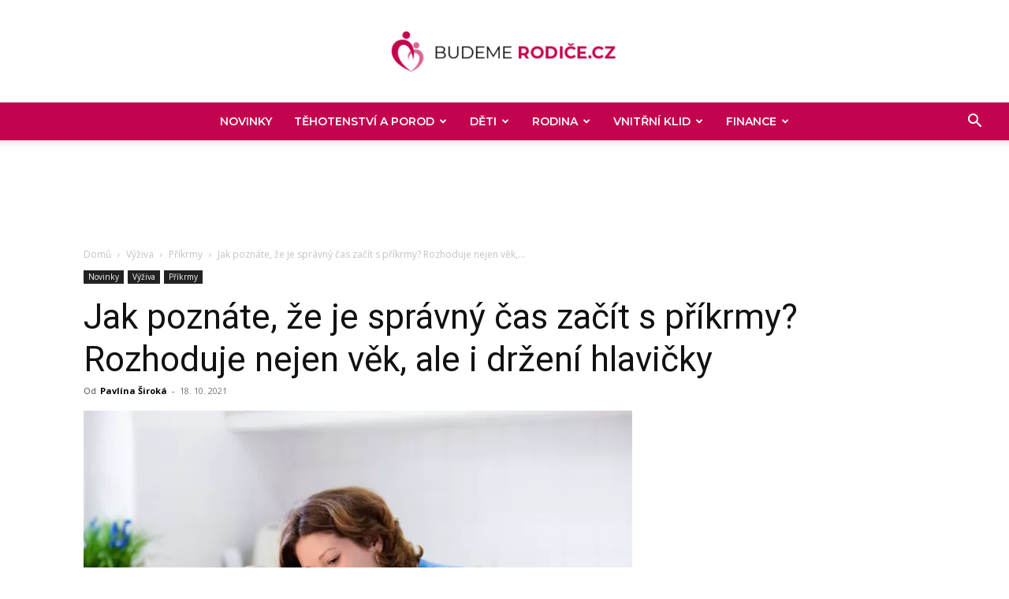

--- FILE ---
content_type: text/html; charset=UTF-8
request_url: https://www.budemerodice.cz/kdy-zavadet-prikrmy/
body_size: 39563
content:
<!doctype html >
<!--[if IE 8]>    <html class="ie8" lang="en"> <![endif]-->
<!--[if IE 9]>    <html class="ie9" lang="en"> <![endif]-->
<!--[if gt IE 8]><!--> <html lang="cs"> <!--<![endif]-->
<head>
    <title>Kdy a jak začít s příkrmy? Praktické tipy - Budeme Rodiče.cz</title>
    <meta charset="UTF-8" />
    <meta name="viewport" content="width=device-width, initial-scale=1.0">
    <link rel="pingback" href="https://www.budemerodice.cz/xmlrpc.php" />
    <meta name='robots' content='index, follow, max-image-preview:large, max-snippet:-1, max-video-preview:-1' />
<link rel="icon" type="image/png" href="https://www.budemerodice.cz/wp-content/uploads/2021/01/favico.png"><link rel="apple-touch-icon" sizes="76x76" href="https://www.budemerodice.cz/wp-content/uploads/2021/04/logo_mobile.png"/><link rel="apple-touch-icon" sizes="120x120" href="https://www.budemerodice.cz/wp-content/uploads/2021/04/logo_mobile.png"/><link rel="apple-touch-icon" sizes="152x152" href="https://www.budemerodice.cz/wp-content/uploads/2021/04/logo_mobile.png"/><link rel="apple-touch-icon" sizes="114x114" href="https://www.budemerodice.cz/wp-content/uploads/2021/04/logo_mobile.png"/><link rel="apple-touch-icon" sizes="144x144" href="https://www.budemerodice.cz/wp-content/uploads/2021/04/logo_mobile.png"/>
	<!-- This site is optimized with the Yoast SEO plugin v26.8 - https://yoast.com/product/yoast-seo-wordpress/ -->
	<meta name="description" content="Zaváděním příkrmů příliš brzy můžete zvýšit riziko udušení, obezity a bolestí bříška, ale přílišným oddalováním zase naopak zpomalit růst a.." />
	<link rel="canonical" href="https://www.budemerodice.cz/kdy-zavadet-prikrmy/" />
	<meta property="og:locale" content="cs_CZ" />
	<meta property="og:type" content="article" />
	<meta property="og:title" content="Kdy a jak začít s příkrmy? Praktické tipy - Budeme Rodiče.cz" />
	<meta property="og:description" content="Zaváděním příkrmů příliš brzy můžete zvýšit riziko udušení, obezity a bolestí bříška, ale přílišným oddalováním zase naopak zpomalit růst a.." />
	<meta property="og:url" content="https://www.budemerodice.cz/kdy-zavadet-prikrmy/" />
	<meta property="og:site_name" content="Budeme Rodiče.cz" />
	<meta property="article:published_time" content="2021-10-18T09:34:34+00:00" />
	<meta property="article:modified_time" content="2021-10-18T09:34:36+00:00" />
	<meta property="og:image" content="https://www.budemerodice.cz/wp-content/uploads/2021/10/zavádění-příkrmů_1.jpeg" />
	<meta property="og:image:width" content="1000" />
	<meta property="og:image:height" content="667" />
	<meta property="og:image:type" content="image/jpeg" />
	<meta name="author" content="Pavlína Široká" />
	<meta name="twitter:card" content="summary_large_image" />
	<meta name="twitter:label1" content="Napsal(a)" />
	<meta name="twitter:data1" content="Pavlína Široká" />
	<meta name="twitter:label2" content="Odhadovaná doba čtení" />
	<meta name="twitter:data2" content="6 minut" />
	<script type="application/ld+json" class="yoast-schema-graph">{"@context":"https://schema.org","@graph":[{"@type":"Article","@id":"https://www.budemerodice.cz/kdy-zavadet-prikrmy/#article","isPartOf":{"@id":"https://www.budemerodice.cz/kdy-zavadet-prikrmy/"},"author":{"name":"Pavlína Široká","@id":"https://www.budemerodice.cz/#/schema/person/7b59488b96968f4a3a247298d93afb1d"},"headline":"Jak poznáte, že je správný čas začít s příkrmy? Rozhoduje nejen věk, ale i držení hlavičky","datePublished":"2021-10-18T09:34:34+00:00","dateModified":"2021-10-18T09:34:36+00:00","mainEntityOfPage":{"@id":"https://www.budemerodice.cz/kdy-zavadet-prikrmy/"},"wordCount":1762,"commentCount":0,"image":{"@id":"https://www.budemerodice.cz/kdy-zavadet-prikrmy/#primaryimage"},"thumbnailUrl":"https://www.budemerodice.cz/wp-content/uploads/2021/10/zavádění-příkrmů_1.jpeg","articleSection":["Novinky","Příkrmy"],"inLanguage":"cs","potentialAction":[{"@type":"CommentAction","name":"Comment","target":["https://www.budemerodice.cz/kdy-zavadet-prikrmy/#respond"]}]},{"@type":"WebPage","@id":"https://www.budemerodice.cz/kdy-zavadet-prikrmy/","url":"https://www.budemerodice.cz/kdy-zavadet-prikrmy/","name":"Kdy a jak začít s příkrmy? Praktické tipy - Budeme Rodiče.cz","isPartOf":{"@id":"https://www.budemerodice.cz/#website"},"primaryImageOfPage":{"@id":"https://www.budemerodice.cz/kdy-zavadet-prikrmy/#primaryimage"},"image":{"@id":"https://www.budemerodice.cz/kdy-zavadet-prikrmy/#primaryimage"},"thumbnailUrl":"https://www.budemerodice.cz/wp-content/uploads/2021/10/zavádění-příkrmů_1.jpeg","datePublished":"2021-10-18T09:34:34+00:00","dateModified":"2021-10-18T09:34:36+00:00","author":{"@id":"https://www.budemerodice.cz/#/schema/person/7b59488b96968f4a3a247298d93afb1d"},"description":"Zaváděním příkrmů příliš brzy můžete zvýšit riziko udušení, obezity a bolestí bříška, ale přílišným oddalováním zase naopak zpomalit růst a..","breadcrumb":{"@id":"https://www.budemerodice.cz/kdy-zavadet-prikrmy/#breadcrumb"},"inLanguage":"cs","potentialAction":[{"@type":"ReadAction","target":["https://www.budemerodice.cz/kdy-zavadet-prikrmy/"]}]},{"@type":"ImageObject","inLanguage":"cs","@id":"https://www.budemerodice.cz/kdy-zavadet-prikrmy/#primaryimage","url":"https://www.budemerodice.cz/wp-content/uploads/2021/10/zavádění-příkrmů_1.jpeg","contentUrl":"https://www.budemerodice.cz/wp-content/uploads/2021/10/zavádění-příkrmů_1.jpeg","width":1000,"height":667,"caption":"Zdroj: Shutterstock"},{"@type":"BreadcrumbList","@id":"https://www.budemerodice.cz/kdy-zavadet-prikrmy/#breadcrumb","itemListElement":[{"@type":"ListItem","position":1,"name":"Domů","item":"https://www.budemerodice.cz/"},{"@type":"ListItem","position":2,"name":"Jak poznáte, že je správný čas začít s příkrmy? Rozhoduje nejen věk, ale i držení hlavičky"}]},{"@type":"WebSite","@id":"https://www.budemerodice.cz/#website","url":"https://www.budemerodice.cz/","name":"Budeme Rodiče.cz","description":"Magazín pro celou rodinu","potentialAction":[{"@type":"SearchAction","target":{"@type":"EntryPoint","urlTemplate":"https://www.budemerodice.cz/?s={search_term_string}"},"query-input":{"@type":"PropertyValueSpecification","valueRequired":true,"valueName":"search_term_string"}}],"inLanguage":"cs"},{"@type":"Person","@id":"https://www.budemerodice.cz/#/schema/person/7b59488b96968f4a3a247298d93afb1d","name":"Pavlína Široká","image":{"@type":"ImageObject","inLanguage":"cs","@id":"https://www.budemerodice.cz/#/schema/person/image/","url":"https://secure.gravatar.com/avatar/2571837526cd4bc7c285f13cce0492f23786d3c1e35c82637e739098a72dfd7d?s=96&d=mm&r=g","contentUrl":"https://secure.gravatar.com/avatar/2571837526cd4bc7c285f13cce0492f23786d3c1e35c82637e739098a72dfd7d?s=96&d=mm&r=g","caption":"Pavlína Široká"},"url":"https://www.budemerodice.cz/author/pavlina/"}]}</script>
	<!-- / Yoast SEO plugin. -->


<link rel='dns-prefetch' href='//fonts.googleapis.com' />
<link rel="alternate" type="application/rss+xml" title="Budeme Rodiče.cz &raquo; RSS zdroj" href="https://www.budemerodice.cz/feed/" />
<link rel="alternate" type="application/rss+xml" title="Budeme Rodiče.cz &raquo; RSS komentářů" href="https://www.budemerodice.cz/comments/feed/" />
<link rel="alternate" type="application/rss+xml" title="Budeme Rodiče.cz &raquo; RSS komentářů pro Jak poznáte, že je správný čas začít s příkrmy? Rozhoduje nejen věk, ale i držení hlavičky" href="https://www.budemerodice.cz/kdy-zavadet-prikrmy/feed/" />
<link rel="alternate" title="oEmbed (JSON)" type="application/json+oembed" href="https://www.budemerodice.cz/wp-json/oembed/1.0/embed?url=https%3A%2F%2Fwww.budemerodice.cz%2Fkdy-zavadet-prikrmy%2F" />
<link rel="alternate" title="oEmbed (XML)" type="text/xml+oembed" href="https://www.budemerodice.cz/wp-json/oembed/1.0/embed?url=https%3A%2F%2Fwww.budemerodice.cz%2Fkdy-zavadet-prikrmy%2F&#038;format=xml" />
<!-- www.budemerodice.cz is managing ads with Advanced Ads 2.0.16 – https://wpadvancedads.com/ --><script data-wpfc-render="false" id="budem-ready">
			window.advanced_ads_ready=function(e,a){a=a||"complete";var d=function(e){return"interactive"===a?"loading"!==e:"complete"===e};d(document.readyState)?e():document.addEventListener("readystatechange",(function(a){d(a.target.readyState)&&e()}),{once:"interactive"===a})},window.advanced_ads_ready_queue=window.advanced_ads_ready_queue||[];		</script>
		<style id='wp-img-auto-sizes-contain-inline-css' type='text/css'>
img:is([sizes=auto i],[sizes^="auto," i]){contain-intrinsic-size:3000px 1500px}
/*# sourceURL=wp-img-auto-sizes-contain-inline-css */
</style>
<style id='wp-emoji-styles-inline-css' type='text/css'>

	img.wp-smiley, img.emoji {
		display: inline !important;
		border: none !important;
		box-shadow: none !important;
		height: 1em !important;
		width: 1em !important;
		margin: 0 0.07em !important;
		vertical-align: -0.1em !important;
		background: none !important;
		padding: 0 !important;
	}
/*# sourceURL=wp-emoji-styles-inline-css */
</style>
<style id='wp-block-library-inline-css' type='text/css'>
:root{--wp-block-synced-color:#7a00df;--wp-block-synced-color--rgb:122,0,223;--wp-bound-block-color:var(--wp-block-synced-color);--wp-editor-canvas-background:#ddd;--wp-admin-theme-color:#007cba;--wp-admin-theme-color--rgb:0,124,186;--wp-admin-theme-color-darker-10:#006ba1;--wp-admin-theme-color-darker-10--rgb:0,107,160.5;--wp-admin-theme-color-darker-20:#005a87;--wp-admin-theme-color-darker-20--rgb:0,90,135;--wp-admin-border-width-focus:2px}@media (min-resolution:192dpi){:root{--wp-admin-border-width-focus:1.5px}}.wp-element-button{cursor:pointer}:root .has-very-light-gray-background-color{background-color:#eee}:root .has-very-dark-gray-background-color{background-color:#313131}:root .has-very-light-gray-color{color:#eee}:root .has-very-dark-gray-color{color:#313131}:root .has-vivid-green-cyan-to-vivid-cyan-blue-gradient-background{background:linear-gradient(135deg,#00d084,#0693e3)}:root .has-purple-crush-gradient-background{background:linear-gradient(135deg,#34e2e4,#4721fb 50%,#ab1dfe)}:root .has-hazy-dawn-gradient-background{background:linear-gradient(135deg,#faaca8,#dad0ec)}:root .has-subdued-olive-gradient-background{background:linear-gradient(135deg,#fafae1,#67a671)}:root .has-atomic-cream-gradient-background{background:linear-gradient(135deg,#fdd79a,#004a59)}:root .has-nightshade-gradient-background{background:linear-gradient(135deg,#330968,#31cdcf)}:root .has-midnight-gradient-background{background:linear-gradient(135deg,#020381,#2874fc)}:root{--wp--preset--font-size--normal:16px;--wp--preset--font-size--huge:42px}.has-regular-font-size{font-size:1em}.has-larger-font-size{font-size:2.625em}.has-normal-font-size{font-size:var(--wp--preset--font-size--normal)}.has-huge-font-size{font-size:var(--wp--preset--font-size--huge)}.has-text-align-center{text-align:center}.has-text-align-left{text-align:left}.has-text-align-right{text-align:right}.has-fit-text{white-space:nowrap!important}#end-resizable-editor-section{display:none}.aligncenter{clear:both}.items-justified-left{justify-content:flex-start}.items-justified-center{justify-content:center}.items-justified-right{justify-content:flex-end}.items-justified-space-between{justify-content:space-between}.screen-reader-text{border:0;clip-path:inset(50%);height:1px;margin:-1px;overflow:hidden;padding:0;position:absolute;width:1px;word-wrap:normal!important}.screen-reader-text:focus{background-color:#ddd;clip-path:none;color:#444;display:block;font-size:1em;height:auto;left:5px;line-height:normal;padding:15px 23px 14px;text-decoration:none;top:5px;width:auto;z-index:100000}html :where(.has-border-color){border-style:solid}html :where([style*=border-top-color]){border-top-style:solid}html :where([style*=border-right-color]){border-right-style:solid}html :where([style*=border-bottom-color]){border-bottom-style:solid}html :where([style*=border-left-color]){border-left-style:solid}html :where([style*=border-width]){border-style:solid}html :where([style*=border-top-width]){border-top-style:solid}html :where([style*=border-right-width]){border-right-style:solid}html :where([style*=border-bottom-width]){border-bottom-style:solid}html :where([style*=border-left-width]){border-left-style:solid}html :where(img[class*=wp-image-]){height:auto;max-width:100%}:where(figure){margin:0 0 1em}html :where(.is-position-sticky){--wp-admin--admin-bar--position-offset:var(--wp-admin--admin-bar--height,0px)}@media screen and (max-width:600px){html :where(.is-position-sticky){--wp-admin--admin-bar--position-offset:0px}}

/*# sourceURL=wp-block-library-inline-css */
</style><style id='wp-block-heading-inline-css' type='text/css'>
h1:where(.wp-block-heading).has-background,h2:where(.wp-block-heading).has-background,h3:where(.wp-block-heading).has-background,h4:where(.wp-block-heading).has-background,h5:where(.wp-block-heading).has-background,h6:where(.wp-block-heading).has-background{padding:1.25em 2.375em}h1.has-text-align-left[style*=writing-mode]:where([style*=vertical-lr]),h1.has-text-align-right[style*=writing-mode]:where([style*=vertical-rl]),h2.has-text-align-left[style*=writing-mode]:where([style*=vertical-lr]),h2.has-text-align-right[style*=writing-mode]:where([style*=vertical-rl]),h3.has-text-align-left[style*=writing-mode]:where([style*=vertical-lr]),h3.has-text-align-right[style*=writing-mode]:where([style*=vertical-rl]),h4.has-text-align-left[style*=writing-mode]:where([style*=vertical-lr]),h4.has-text-align-right[style*=writing-mode]:where([style*=vertical-rl]),h5.has-text-align-left[style*=writing-mode]:where([style*=vertical-lr]),h5.has-text-align-right[style*=writing-mode]:where([style*=vertical-rl]),h6.has-text-align-left[style*=writing-mode]:where([style*=vertical-lr]),h6.has-text-align-right[style*=writing-mode]:where([style*=vertical-rl]){rotate:180deg}
/*# sourceURL=https://www.budemerodice.cz/wp-includes/blocks/heading/style.min.css */
</style>
<style id='wp-block-image-inline-css' type='text/css'>
.wp-block-image>a,.wp-block-image>figure>a{display:inline-block}.wp-block-image img{box-sizing:border-box;height:auto;max-width:100%;vertical-align:bottom}@media not (prefers-reduced-motion){.wp-block-image img.hide{visibility:hidden}.wp-block-image img.show{animation:show-content-image .4s}}.wp-block-image[style*=border-radius] img,.wp-block-image[style*=border-radius]>a{border-radius:inherit}.wp-block-image.has-custom-border img{box-sizing:border-box}.wp-block-image.aligncenter{text-align:center}.wp-block-image.alignfull>a,.wp-block-image.alignwide>a{width:100%}.wp-block-image.alignfull img,.wp-block-image.alignwide img{height:auto;width:100%}.wp-block-image .aligncenter,.wp-block-image .alignleft,.wp-block-image .alignright,.wp-block-image.aligncenter,.wp-block-image.alignleft,.wp-block-image.alignright{display:table}.wp-block-image .aligncenter>figcaption,.wp-block-image .alignleft>figcaption,.wp-block-image .alignright>figcaption,.wp-block-image.aligncenter>figcaption,.wp-block-image.alignleft>figcaption,.wp-block-image.alignright>figcaption{caption-side:bottom;display:table-caption}.wp-block-image .alignleft{float:left;margin:.5em 1em .5em 0}.wp-block-image .alignright{float:right;margin:.5em 0 .5em 1em}.wp-block-image .aligncenter{margin-left:auto;margin-right:auto}.wp-block-image :where(figcaption){margin-bottom:1em;margin-top:.5em}.wp-block-image.is-style-circle-mask img{border-radius:9999px}@supports ((-webkit-mask-image:none) or (mask-image:none)) or (-webkit-mask-image:none){.wp-block-image.is-style-circle-mask img{border-radius:0;-webkit-mask-image:url('data:image/svg+xml;utf8,<svg viewBox="0 0 100 100" xmlns="http://www.w3.org/2000/svg"><circle cx="50" cy="50" r="50"/></svg>');mask-image:url('data:image/svg+xml;utf8,<svg viewBox="0 0 100 100" xmlns="http://www.w3.org/2000/svg"><circle cx="50" cy="50" r="50"/></svg>');mask-mode:alpha;-webkit-mask-position:center;mask-position:center;-webkit-mask-repeat:no-repeat;mask-repeat:no-repeat;-webkit-mask-size:contain;mask-size:contain}}:root :where(.wp-block-image.is-style-rounded img,.wp-block-image .is-style-rounded img){border-radius:9999px}.wp-block-image figure{margin:0}.wp-lightbox-container{display:flex;flex-direction:column;position:relative}.wp-lightbox-container img{cursor:zoom-in}.wp-lightbox-container img:hover+button{opacity:1}.wp-lightbox-container button{align-items:center;backdrop-filter:blur(16px) saturate(180%);background-color:#5a5a5a40;border:none;border-radius:4px;cursor:zoom-in;display:flex;height:20px;justify-content:center;opacity:0;padding:0;position:absolute;right:16px;text-align:center;top:16px;width:20px;z-index:100}@media not (prefers-reduced-motion){.wp-lightbox-container button{transition:opacity .2s ease}}.wp-lightbox-container button:focus-visible{outline:3px auto #5a5a5a40;outline:3px auto -webkit-focus-ring-color;outline-offset:3px}.wp-lightbox-container button:hover{cursor:pointer;opacity:1}.wp-lightbox-container button:focus{opacity:1}.wp-lightbox-container button:focus,.wp-lightbox-container button:hover,.wp-lightbox-container button:not(:hover):not(:active):not(.has-background){background-color:#5a5a5a40;border:none}.wp-lightbox-overlay{box-sizing:border-box;cursor:zoom-out;height:100vh;left:0;overflow:hidden;position:fixed;top:0;visibility:hidden;width:100%;z-index:100000}.wp-lightbox-overlay .close-button{align-items:center;cursor:pointer;display:flex;justify-content:center;min-height:40px;min-width:40px;padding:0;position:absolute;right:calc(env(safe-area-inset-right) + 16px);top:calc(env(safe-area-inset-top) + 16px);z-index:5000000}.wp-lightbox-overlay .close-button:focus,.wp-lightbox-overlay .close-button:hover,.wp-lightbox-overlay .close-button:not(:hover):not(:active):not(.has-background){background:none;border:none}.wp-lightbox-overlay .lightbox-image-container{height:var(--wp--lightbox-container-height);left:50%;overflow:hidden;position:absolute;top:50%;transform:translate(-50%,-50%);transform-origin:top left;width:var(--wp--lightbox-container-width);z-index:9999999999}.wp-lightbox-overlay .wp-block-image{align-items:center;box-sizing:border-box;display:flex;height:100%;justify-content:center;margin:0;position:relative;transform-origin:0 0;width:100%;z-index:3000000}.wp-lightbox-overlay .wp-block-image img{height:var(--wp--lightbox-image-height);min-height:var(--wp--lightbox-image-height);min-width:var(--wp--lightbox-image-width);width:var(--wp--lightbox-image-width)}.wp-lightbox-overlay .wp-block-image figcaption{display:none}.wp-lightbox-overlay button{background:none;border:none}.wp-lightbox-overlay .scrim{background-color:#fff;height:100%;opacity:.9;position:absolute;width:100%;z-index:2000000}.wp-lightbox-overlay.active{visibility:visible}@media not (prefers-reduced-motion){.wp-lightbox-overlay.active{animation:turn-on-visibility .25s both}.wp-lightbox-overlay.active img{animation:turn-on-visibility .35s both}.wp-lightbox-overlay.show-closing-animation:not(.active){animation:turn-off-visibility .35s both}.wp-lightbox-overlay.show-closing-animation:not(.active) img{animation:turn-off-visibility .25s both}.wp-lightbox-overlay.zoom.active{animation:none;opacity:1;visibility:visible}.wp-lightbox-overlay.zoom.active .lightbox-image-container{animation:lightbox-zoom-in .4s}.wp-lightbox-overlay.zoom.active .lightbox-image-container img{animation:none}.wp-lightbox-overlay.zoom.active .scrim{animation:turn-on-visibility .4s forwards}.wp-lightbox-overlay.zoom.show-closing-animation:not(.active){animation:none}.wp-lightbox-overlay.zoom.show-closing-animation:not(.active) .lightbox-image-container{animation:lightbox-zoom-out .4s}.wp-lightbox-overlay.zoom.show-closing-animation:not(.active) .lightbox-image-container img{animation:none}.wp-lightbox-overlay.zoom.show-closing-animation:not(.active) .scrim{animation:turn-off-visibility .4s forwards}}@keyframes show-content-image{0%{visibility:hidden}99%{visibility:hidden}to{visibility:visible}}@keyframes turn-on-visibility{0%{opacity:0}to{opacity:1}}@keyframes turn-off-visibility{0%{opacity:1;visibility:visible}99%{opacity:0;visibility:visible}to{opacity:0;visibility:hidden}}@keyframes lightbox-zoom-in{0%{transform:translate(calc((-100vw + var(--wp--lightbox-scrollbar-width))/2 + var(--wp--lightbox-initial-left-position)),calc(-50vh + var(--wp--lightbox-initial-top-position))) scale(var(--wp--lightbox-scale))}to{transform:translate(-50%,-50%) scale(1)}}@keyframes lightbox-zoom-out{0%{transform:translate(-50%,-50%) scale(1);visibility:visible}99%{visibility:visible}to{transform:translate(calc((-100vw + var(--wp--lightbox-scrollbar-width))/2 + var(--wp--lightbox-initial-left-position)),calc(-50vh + var(--wp--lightbox-initial-top-position))) scale(var(--wp--lightbox-scale));visibility:hidden}}
/*# sourceURL=https://www.budemerodice.cz/wp-includes/blocks/image/style.min.css */
</style>
<style id='wp-block-list-inline-css' type='text/css'>
ol,ul{box-sizing:border-box}:root :where(.wp-block-list.has-background){padding:1.25em 2.375em}
/*# sourceURL=https://www.budemerodice.cz/wp-includes/blocks/list/style.min.css */
</style>
<style id='wp-block-paragraph-inline-css' type='text/css'>
.is-small-text{font-size:.875em}.is-regular-text{font-size:1em}.is-large-text{font-size:2.25em}.is-larger-text{font-size:3em}.has-drop-cap:not(:focus):first-letter{float:left;font-size:8.4em;font-style:normal;font-weight:100;line-height:.68;margin:.05em .1em 0 0;text-transform:uppercase}body.rtl .has-drop-cap:not(:focus):first-letter{float:none;margin-left:.1em}p.has-drop-cap.has-background{overflow:hidden}:root :where(p.has-background){padding:1.25em 2.375em}:where(p.has-text-color:not(.has-link-color)) a{color:inherit}p.has-text-align-left[style*="writing-mode:vertical-lr"],p.has-text-align-right[style*="writing-mode:vertical-rl"]{rotate:180deg}
/*# sourceURL=https://www.budemerodice.cz/wp-includes/blocks/paragraph/style.min.css */
</style>
<style id='global-styles-inline-css' type='text/css'>
:root{--wp--preset--aspect-ratio--square: 1;--wp--preset--aspect-ratio--4-3: 4/3;--wp--preset--aspect-ratio--3-4: 3/4;--wp--preset--aspect-ratio--3-2: 3/2;--wp--preset--aspect-ratio--2-3: 2/3;--wp--preset--aspect-ratio--16-9: 16/9;--wp--preset--aspect-ratio--9-16: 9/16;--wp--preset--color--black: #000000;--wp--preset--color--cyan-bluish-gray: #abb8c3;--wp--preset--color--white: #ffffff;--wp--preset--color--pale-pink: #f78da7;--wp--preset--color--vivid-red: #cf2e2e;--wp--preset--color--luminous-vivid-orange: #ff6900;--wp--preset--color--luminous-vivid-amber: #fcb900;--wp--preset--color--light-green-cyan: #7bdcb5;--wp--preset--color--vivid-green-cyan: #00d084;--wp--preset--color--pale-cyan-blue: #8ed1fc;--wp--preset--color--vivid-cyan-blue: #0693e3;--wp--preset--color--vivid-purple: #9b51e0;--wp--preset--gradient--vivid-cyan-blue-to-vivid-purple: linear-gradient(135deg,rgb(6,147,227) 0%,rgb(155,81,224) 100%);--wp--preset--gradient--light-green-cyan-to-vivid-green-cyan: linear-gradient(135deg,rgb(122,220,180) 0%,rgb(0,208,130) 100%);--wp--preset--gradient--luminous-vivid-amber-to-luminous-vivid-orange: linear-gradient(135deg,rgb(252,185,0) 0%,rgb(255,105,0) 100%);--wp--preset--gradient--luminous-vivid-orange-to-vivid-red: linear-gradient(135deg,rgb(255,105,0) 0%,rgb(207,46,46) 100%);--wp--preset--gradient--very-light-gray-to-cyan-bluish-gray: linear-gradient(135deg,rgb(238,238,238) 0%,rgb(169,184,195) 100%);--wp--preset--gradient--cool-to-warm-spectrum: linear-gradient(135deg,rgb(74,234,220) 0%,rgb(151,120,209) 20%,rgb(207,42,186) 40%,rgb(238,44,130) 60%,rgb(251,105,98) 80%,rgb(254,248,76) 100%);--wp--preset--gradient--blush-light-purple: linear-gradient(135deg,rgb(255,206,236) 0%,rgb(152,150,240) 100%);--wp--preset--gradient--blush-bordeaux: linear-gradient(135deg,rgb(254,205,165) 0%,rgb(254,45,45) 50%,rgb(107,0,62) 100%);--wp--preset--gradient--luminous-dusk: linear-gradient(135deg,rgb(255,203,112) 0%,rgb(199,81,192) 50%,rgb(65,88,208) 100%);--wp--preset--gradient--pale-ocean: linear-gradient(135deg,rgb(255,245,203) 0%,rgb(182,227,212) 50%,rgb(51,167,181) 100%);--wp--preset--gradient--electric-grass: linear-gradient(135deg,rgb(202,248,128) 0%,rgb(113,206,126) 100%);--wp--preset--gradient--midnight: linear-gradient(135deg,rgb(2,3,129) 0%,rgb(40,116,252) 100%);--wp--preset--font-size--small: 11px;--wp--preset--font-size--medium: 20px;--wp--preset--font-size--large: 32px;--wp--preset--font-size--x-large: 42px;--wp--preset--font-size--regular: 15px;--wp--preset--font-size--larger: 50px;--wp--preset--spacing--20: 0.44rem;--wp--preset--spacing--30: 0.67rem;--wp--preset--spacing--40: 1rem;--wp--preset--spacing--50: 1.5rem;--wp--preset--spacing--60: 2.25rem;--wp--preset--spacing--70: 3.38rem;--wp--preset--spacing--80: 5.06rem;--wp--preset--shadow--natural: 6px 6px 9px rgba(0, 0, 0, 0.2);--wp--preset--shadow--deep: 12px 12px 50px rgba(0, 0, 0, 0.4);--wp--preset--shadow--sharp: 6px 6px 0px rgba(0, 0, 0, 0.2);--wp--preset--shadow--outlined: 6px 6px 0px -3px rgb(255, 255, 255), 6px 6px rgb(0, 0, 0);--wp--preset--shadow--crisp: 6px 6px 0px rgb(0, 0, 0);}:where(.is-layout-flex){gap: 0.5em;}:where(.is-layout-grid){gap: 0.5em;}body .is-layout-flex{display: flex;}.is-layout-flex{flex-wrap: wrap;align-items: center;}.is-layout-flex > :is(*, div){margin: 0;}body .is-layout-grid{display: grid;}.is-layout-grid > :is(*, div){margin: 0;}:where(.wp-block-columns.is-layout-flex){gap: 2em;}:where(.wp-block-columns.is-layout-grid){gap: 2em;}:where(.wp-block-post-template.is-layout-flex){gap: 1.25em;}:where(.wp-block-post-template.is-layout-grid){gap: 1.25em;}.has-black-color{color: var(--wp--preset--color--black) !important;}.has-cyan-bluish-gray-color{color: var(--wp--preset--color--cyan-bluish-gray) !important;}.has-white-color{color: var(--wp--preset--color--white) !important;}.has-pale-pink-color{color: var(--wp--preset--color--pale-pink) !important;}.has-vivid-red-color{color: var(--wp--preset--color--vivid-red) !important;}.has-luminous-vivid-orange-color{color: var(--wp--preset--color--luminous-vivid-orange) !important;}.has-luminous-vivid-amber-color{color: var(--wp--preset--color--luminous-vivid-amber) !important;}.has-light-green-cyan-color{color: var(--wp--preset--color--light-green-cyan) !important;}.has-vivid-green-cyan-color{color: var(--wp--preset--color--vivid-green-cyan) !important;}.has-pale-cyan-blue-color{color: var(--wp--preset--color--pale-cyan-blue) !important;}.has-vivid-cyan-blue-color{color: var(--wp--preset--color--vivid-cyan-blue) !important;}.has-vivid-purple-color{color: var(--wp--preset--color--vivid-purple) !important;}.has-black-background-color{background-color: var(--wp--preset--color--black) !important;}.has-cyan-bluish-gray-background-color{background-color: var(--wp--preset--color--cyan-bluish-gray) !important;}.has-white-background-color{background-color: var(--wp--preset--color--white) !important;}.has-pale-pink-background-color{background-color: var(--wp--preset--color--pale-pink) !important;}.has-vivid-red-background-color{background-color: var(--wp--preset--color--vivid-red) !important;}.has-luminous-vivid-orange-background-color{background-color: var(--wp--preset--color--luminous-vivid-orange) !important;}.has-luminous-vivid-amber-background-color{background-color: var(--wp--preset--color--luminous-vivid-amber) !important;}.has-light-green-cyan-background-color{background-color: var(--wp--preset--color--light-green-cyan) !important;}.has-vivid-green-cyan-background-color{background-color: var(--wp--preset--color--vivid-green-cyan) !important;}.has-pale-cyan-blue-background-color{background-color: var(--wp--preset--color--pale-cyan-blue) !important;}.has-vivid-cyan-blue-background-color{background-color: var(--wp--preset--color--vivid-cyan-blue) !important;}.has-vivid-purple-background-color{background-color: var(--wp--preset--color--vivid-purple) !important;}.has-black-border-color{border-color: var(--wp--preset--color--black) !important;}.has-cyan-bluish-gray-border-color{border-color: var(--wp--preset--color--cyan-bluish-gray) !important;}.has-white-border-color{border-color: var(--wp--preset--color--white) !important;}.has-pale-pink-border-color{border-color: var(--wp--preset--color--pale-pink) !important;}.has-vivid-red-border-color{border-color: var(--wp--preset--color--vivid-red) !important;}.has-luminous-vivid-orange-border-color{border-color: var(--wp--preset--color--luminous-vivid-orange) !important;}.has-luminous-vivid-amber-border-color{border-color: var(--wp--preset--color--luminous-vivid-amber) !important;}.has-light-green-cyan-border-color{border-color: var(--wp--preset--color--light-green-cyan) !important;}.has-vivid-green-cyan-border-color{border-color: var(--wp--preset--color--vivid-green-cyan) !important;}.has-pale-cyan-blue-border-color{border-color: var(--wp--preset--color--pale-cyan-blue) !important;}.has-vivid-cyan-blue-border-color{border-color: var(--wp--preset--color--vivid-cyan-blue) !important;}.has-vivid-purple-border-color{border-color: var(--wp--preset--color--vivid-purple) !important;}.has-vivid-cyan-blue-to-vivid-purple-gradient-background{background: var(--wp--preset--gradient--vivid-cyan-blue-to-vivid-purple) !important;}.has-light-green-cyan-to-vivid-green-cyan-gradient-background{background: var(--wp--preset--gradient--light-green-cyan-to-vivid-green-cyan) !important;}.has-luminous-vivid-amber-to-luminous-vivid-orange-gradient-background{background: var(--wp--preset--gradient--luminous-vivid-amber-to-luminous-vivid-orange) !important;}.has-luminous-vivid-orange-to-vivid-red-gradient-background{background: var(--wp--preset--gradient--luminous-vivid-orange-to-vivid-red) !important;}.has-very-light-gray-to-cyan-bluish-gray-gradient-background{background: var(--wp--preset--gradient--very-light-gray-to-cyan-bluish-gray) !important;}.has-cool-to-warm-spectrum-gradient-background{background: var(--wp--preset--gradient--cool-to-warm-spectrum) !important;}.has-blush-light-purple-gradient-background{background: var(--wp--preset--gradient--blush-light-purple) !important;}.has-blush-bordeaux-gradient-background{background: var(--wp--preset--gradient--blush-bordeaux) !important;}.has-luminous-dusk-gradient-background{background: var(--wp--preset--gradient--luminous-dusk) !important;}.has-pale-ocean-gradient-background{background: var(--wp--preset--gradient--pale-ocean) !important;}.has-electric-grass-gradient-background{background: var(--wp--preset--gradient--electric-grass) !important;}.has-midnight-gradient-background{background: var(--wp--preset--gradient--midnight) !important;}.has-small-font-size{font-size: var(--wp--preset--font-size--small) !important;}.has-medium-font-size{font-size: var(--wp--preset--font-size--medium) !important;}.has-large-font-size{font-size: var(--wp--preset--font-size--large) !important;}.has-x-large-font-size{font-size: var(--wp--preset--font-size--x-large) !important;}
/*# sourceURL=global-styles-inline-css */
</style>

<style id='classic-theme-styles-inline-css' type='text/css'>
/*! This file is auto-generated */
.wp-block-button__link{color:#fff;background-color:#32373c;border-radius:9999px;box-shadow:none;text-decoration:none;padding:calc(.667em + 2px) calc(1.333em + 2px);font-size:1.125em}.wp-block-file__button{background:#32373c;color:#fff;text-decoration:none}
/*# sourceURL=/wp-includes/css/classic-themes.min.css */
</style>
<link rel='stylesheet' id='td-plugin-multi-purpose-css' href='https://www.budemerodice.cz/wp-content/plugins/td-composer/td-multi-purpose/style.css?ver=9c5a7338c90cbd82cb580e34cffb127f' type='text/css' media='all' />
<link crossorigin="anonymous" rel='stylesheet' id='google-fonts-style-css' href='https://fonts.googleapis.com/css?family=Montserrat%3A400%2C300%2C500%2C600%2C700%7COpen+Sans%3A400%2C600%2C700%2C300%2C500%7CRoboto%3A400%2C600%2C700%2C300%2C500&#038;display=swap&#038;ver=12.7.4' type='text/css' media='all' />
<link rel='stylesheet' id='td-multipurpose-css' href='https://www.budemerodice.cz/wp-content/plugins/td-composer/assets/fonts/td-multipurpose/td-multipurpose.css?ver=9c5a7338c90cbd82cb580e34cffb127f' type='text/css' media='all' />
<link rel='stylesheet' id='td-theme-css' href='https://www.budemerodice.cz/wp-content/themes/Newspaper/style.css?ver=12.7.4' type='text/css' media='all' />
<style id='td-theme-inline-css' type='text/css'>@media (max-width:767px){.td-header-desktop-wrap{display:none}}@media (min-width:767px){.td-header-mobile-wrap{display:none}}</style>
<link rel='stylesheet' id='td-legacy-framework-front-style-css' href='https://www.budemerodice.cz/wp-content/plugins/td-composer/legacy/Newspaper/assets/css/td_legacy_main.css?ver=9c5a7338c90cbd82cb580e34cffb127f' type='text/css' media='all' />
<link rel='stylesheet' id='td-standard-pack-framework-front-style-css' href='https://www.budemerodice.cz/wp-content/plugins/td-standard-pack/Newspaper/assets/css/td_standard_pack_main.css?ver=1314111a2e147bac488ccdd97e4704ff' type='text/css' media='all' />
<link rel='stylesheet' id='td-theme-demo-style-css' href='https://www.budemerodice.cz/wp-content/plugins/td-composer/legacy/Newspaper/includes/demos/fast/demo_style.css?ver=12.7.4' type='text/css' media='all' />
<link rel='stylesheet' id='tdb_style_cloud_templates_front-css' href='https://www.budemerodice.cz/wp-content/plugins/td-cloud-library/assets/css/tdb_main.css?ver=496e217dc78570a2932146e73f7c4a14' type='text/css' media='all' />
<script type="text/javascript" src="https://www.budemerodice.cz/wp-includes/js/jquery/jquery.min.js?ver=3.7.1" id="jquery-core-js"></script>
<script type="text/javascript" src="https://www.budemerodice.cz/wp-includes/js/jquery/jquery-migrate.min.js?ver=3.4.1" id="jquery-migrate-js"></script>
<link rel="https://api.w.org/" href="https://www.budemerodice.cz/wp-json/" /><link rel="alternate" title="JSON" type="application/json" href="https://www.budemerodice.cz/wp-json/wp/v2/posts/5737" /><link rel="EditURI" type="application/rsd+xml" title="RSD" href="https://www.budemerodice.cz/xmlrpc.php?rsd" />
<meta name="generator" content="WordPress 6.9" />
<link rel='shortlink' href='https://www.budemerodice.cz/?p=5737' />
<script>document.createElement( "picture" );if(!window.HTMLPictureElement && document.addEventListener) {window.addEventListener("DOMContentLoaded", function() {var s = document.createElement("script");s.src = "https://www.budemerodice.cz/wp-content/plugins/webp-express/js/picturefill.min.js";document.body.appendChild(s);});}</script>    <script>
        window.tdb_global_vars = {"wpRestUrl":"https:\/\/www.budemerodice.cz\/wp-json\/","permalinkStructure":"\/%postname%\/"};
        window.tdb_p_autoload_vars = {"isAjax":false,"isAdminBarShowing":false,"autoloadStatus":"off","origPostEditUrl":null};
    </script>
    
    <style id="tdb-global-colors">:root{--accent-color:#fff}</style>

    
	<link rel="amphtml" href="https://www.budemerodice.cz/kdy-zavadet-prikrmy/?amp">
<!-- JS generated by theme -->

<script type="text/javascript" id="td-generated-header-js">
    
    

	    var tdBlocksArray = []; //here we store all the items for the current page

	    // td_block class - each ajax block uses a object of this class for requests
	    function tdBlock() {
		    this.id = '';
		    this.block_type = 1; //block type id (1-234 etc)
		    this.atts = '';
		    this.td_column_number = '';
		    this.td_current_page = 1; //
		    this.post_count = 0; //from wp
		    this.found_posts = 0; //from wp
		    this.max_num_pages = 0; //from wp
		    this.td_filter_value = ''; //current live filter value
		    this.is_ajax_running = false;
		    this.td_user_action = ''; // load more or infinite loader (used by the animation)
		    this.header_color = '';
		    this.ajax_pagination_infinite_stop = ''; //show load more at page x
	    }

        // td_js_generator - mini detector
        ( function () {
            var htmlTag = document.getElementsByTagName("html")[0];

	        if ( navigator.userAgent.indexOf("MSIE 10.0") > -1 ) {
                htmlTag.className += ' ie10';
            }

            if ( !!navigator.userAgent.match(/Trident.*rv\:11\./) ) {
                htmlTag.className += ' ie11';
            }

	        if ( navigator.userAgent.indexOf("Edge") > -1 ) {
                htmlTag.className += ' ieEdge';
            }

            if ( /(iPad|iPhone|iPod)/g.test(navigator.userAgent) ) {
                htmlTag.className += ' td-md-is-ios';
            }

            var user_agent = navigator.userAgent.toLowerCase();
            if ( user_agent.indexOf("android") > -1 ) {
                htmlTag.className += ' td-md-is-android';
            }

            if ( -1 !== navigator.userAgent.indexOf('Mac OS X')  ) {
                htmlTag.className += ' td-md-is-os-x';
            }

            if ( /chrom(e|ium)/.test(navigator.userAgent.toLowerCase()) ) {
               htmlTag.className += ' td-md-is-chrome';
            }

            if ( -1 !== navigator.userAgent.indexOf('Firefox') ) {
                htmlTag.className += ' td-md-is-firefox';
            }

            if ( -1 !== navigator.userAgent.indexOf('Safari') && -1 === navigator.userAgent.indexOf('Chrome') ) {
                htmlTag.className += ' td-md-is-safari';
            }

            if( -1 !== navigator.userAgent.indexOf('IEMobile') ){
                htmlTag.className += ' td-md-is-iemobile';
            }

        })();

        var tdLocalCache = {};

        ( function () {
            "use strict";

            tdLocalCache = {
                data: {},
                remove: function (resource_id) {
                    delete tdLocalCache.data[resource_id];
                },
                exist: function (resource_id) {
                    return tdLocalCache.data.hasOwnProperty(resource_id) && tdLocalCache.data[resource_id] !== null;
                },
                get: function (resource_id) {
                    return tdLocalCache.data[resource_id];
                },
                set: function (resource_id, cachedData) {
                    tdLocalCache.remove(resource_id);
                    tdLocalCache.data[resource_id] = cachedData;
                }
            };
        })();

    
    
var td_viewport_interval_list=[{"limitBottom":767,"sidebarWidth":228},{"limitBottom":1018,"sidebarWidth":300},{"limitBottom":1140,"sidebarWidth":324}];
var tdc_is_installed="yes";
var tdc_domain_active=false;
var td_ajax_url="https:\/\/www.budemerodice.cz\/wp-admin\/admin-ajax.php?td_theme_name=Newspaper&v=12.7.4";
var td_get_template_directory_uri="https:\/\/www.budemerodice.cz\/wp-content\/plugins\/td-composer\/legacy\/common";
var tds_snap_menu="smart_snap_always";
var tds_logo_on_sticky="show";
var tds_header_style="10";
var td_please_wait="\u010dekejte pros\u00edm ...";
var td_email_user_pass_incorrect="Jm\u00e9no nebo heslo nen\u00ed spr\u00e1vn\u00e9!";
var td_email_user_incorrect="E-mail nebo u\u017eivatelsk\u00e9 jm\u00e9no nen\u00ed spr\u00e1vn\u00e9!";
var td_email_incorrect="Zadali jste \u0161patn\u00fd email";
var td_user_incorrect="Username incorrect!";
var td_email_user_empty="Email or username empty!";
var td_pass_empty="Pass empty!";
var td_pass_pattern_incorrect="Invalid Pass Pattern!";
var td_retype_pass_incorrect="Retyped Pass incorrect!";
var tds_more_articles_on_post_enable="";
var tds_more_articles_on_post_time_to_wait="";
var tds_more_articles_on_post_pages_distance_from_top=0;
var tds_captcha="";
var tds_theme_color_site_wide="#c4364e";
var tds_smart_sidebar="";
var tdThemeName="Newspaper";
var tdThemeNameWl="Newspaper";
var td_magnific_popup_translation_tPrev="P\u0159edchoz\u00ed (vlevo kl\u00e1vesa \u0161ipka)";
var td_magnific_popup_translation_tNext="Dal\u0161\u00ed (\u0161ipka vpravo)";
var td_magnific_popup_translation_tCounter="%curr% z %total%";
var td_magnific_popup_translation_ajax_tError="Obsah z %url% nelze na\u010d\u00edst.";
var td_magnific_popup_translation_image_tError="Obr\u00e1zek #%curr% nelze na\u010d\u00edst.";
var tdBlockNonce="4fda66c81e";
var tdMobileMenu="enabled";
var tdMobileSearch="enabled";
var tdDateNamesI18n={"month_names":["Leden","\u00danor","B\u0159ezen","Duben","Kv\u011bten","\u010cerven","\u010cervenec","Srpen","Z\u00e1\u0159\u00ed","\u0158\u00edjen","Listopad","Prosinec"],"month_names_short":["Led","\u00dano","B\u0159e","Dub","Kv\u011b","\u010cvn","\u010cvc","Srp","Z\u00e1\u0159","\u0158\u00edj","Lis","Pro"],"day_names":["Ned\u011ble","Pond\u011bl\u00ed","\u00dater\u00fd","St\u0159eda","\u010ctvrtek","P\u00e1tek","Sobota"],"day_names_short":["Ne","Po","\u00dat","St","\u010ct","P\u00e1","So"]};
var tdb_modal_confirm="Save";
var tdb_modal_cancel="Cancel";
var tdb_modal_confirm_alt="Yes";
var tdb_modal_cancel_alt="No";
var td_deploy_mode="deploy";
var td_ad_background_click_link="";
var td_ad_background_click_target="";
</script>


<!-- Header style compiled by theme -->

<style>.td-menu-background,.td-search-background{background-image:url('https://www.budemerodice.cz/wp-content/uploads/2021/01/1.jpg')}ul.sf-menu>.menu-item>a{font-family:Montserrat;font-size:14px;font-weight:600}.sf-menu ul .menu-item a{font-family:Montserrat;font-size:12px;font-weight:600}.td-mobile-content .td-mobile-main-menu>li>a{font-weight:600}.td-mobile-content .sub-menu a{font-weight:600}#td-mobile-nav,#td-mobile-nav .wpb_button,.td-search-wrap-mob{font-family:Montserrat}.white-popup-block:before{background-image:url('https://www.budemerodice.cz/wp-content/uploads/2021/01/2.jpg')}:root{--td_theme_color:#c4364e;--td_slider_text:rgba(196,54,78,0.7);--td_mobile_menu_color:#d90844;--td_mobile_gradient_one_mob:rgba(0,0,0,0.7);--td_mobile_gradient_two_mob:rgba(0,0,0,0.9);--td_mobile_text_active_color:#d90844;--td_login_hover_background:#d90844;--td_login_gradient_one:rgba(0,0,0,0.7);--td_login_gradient_two:rgba(0,0,0,0.9)}.td-header-style-12 .td-header-menu-wrap-full,.td-header-style-12 .td-affix,.td-grid-style-1.td-hover-1 .td-big-grid-post:hover .td-post-category,.td-grid-style-5.td-hover-1 .td-big-grid-post:hover .td-post-category,.td_category_template_3 .td-current-sub-category,.td_category_template_8 .td-category-header .td-category a.td-current-sub-category,.td_category_template_4 .td-category-siblings .td-category a:hover,.td_block_big_grid_9.td-grid-style-1 .td-post-category,.td_block_big_grid_9.td-grid-style-5 .td-post-category,.td-grid-style-6.td-hover-1 .td-module-thumb:after,.tdm-menu-active-style5 .td-header-menu-wrap .sf-menu>.current-menu-item>a,.tdm-menu-active-style5 .td-header-menu-wrap .sf-menu>.current-menu-ancestor>a,.tdm-menu-active-style5 .td-header-menu-wrap .sf-menu>.current-category-ancestor>a,.tdm-menu-active-style5 .td-header-menu-wrap .sf-menu>li>a:hover,.tdm-menu-active-style5 .td-header-menu-wrap .sf-menu>.sfHover>a{background-color:#c4364e}.td_mega_menu_sub_cats .cur-sub-cat,.td-mega-span h3 a:hover,.td_mod_mega_menu:hover .entry-title a,.header-search-wrap .result-msg a:hover,.td-header-top-menu .td-drop-down-search .td_module_wrap:hover .entry-title a,.td-header-top-menu .td-icon-search:hover,.td-header-wrap .result-msg a:hover,.top-header-menu li a:hover,.top-header-menu .current-menu-item>a,.top-header-menu .current-menu-ancestor>a,.top-header-menu .current-category-ancestor>a,.td-social-icon-wrap>a:hover,.td-header-sp-top-widget .td-social-icon-wrap a:hover,.td_mod_related_posts:hover h3>a,.td-post-template-11 .td-related-title .td-related-left:hover,.td-post-template-11 .td-related-title .td-related-right:hover,.td-post-template-11 .td-related-title .td-cur-simple-item,.td-post-template-11 .td_block_related_posts .td-next-prev-wrap a:hover,.td-category-header .td-pulldown-category-filter-link:hover,.td-category-siblings .td-subcat-dropdown a:hover,.td-category-siblings .td-subcat-dropdown a.td-current-sub-category,.footer-text-wrap .footer-email-wrap a,.footer-social-wrap a:hover,.td_module_17 .td-read-more a:hover,.td_module_18 .td-read-more a:hover,.td_module_19 .td-post-author-name a:hover,.td-pulldown-syle-2 .td-subcat-dropdown:hover .td-subcat-more span,.td-pulldown-syle-2 .td-subcat-dropdown:hover .td-subcat-more i,.td-pulldown-syle-3 .td-subcat-dropdown:hover .td-subcat-more span,.td-pulldown-syle-3 .td-subcat-dropdown:hover .td-subcat-more i,.tdm-menu-active-style3 .tdm-header.td-header-wrap .sf-menu>.current-category-ancestor>a,.tdm-menu-active-style3 .tdm-header.td-header-wrap .sf-menu>.current-menu-ancestor>a,.tdm-menu-active-style3 .tdm-header.td-header-wrap .sf-menu>.current-menu-item>a,.tdm-menu-active-style3 .tdm-header.td-header-wrap .sf-menu>.sfHover>a,.tdm-menu-active-style3 .tdm-header.td-header-wrap .sf-menu>li>a:hover{color:#c4364e}.td-mega-menu-page .wpb_content_element ul li a:hover,.td-theme-wrap .td-aj-search-results .td_module_wrap:hover .entry-title a,.td-theme-wrap .header-search-wrap .result-msg a:hover{color:#c4364e!important}.td_category_template_8 .td-category-header .td-category a.td-current-sub-category,.td_category_template_4 .td-category-siblings .td-category a:hover,.tdm-menu-active-style4 .tdm-header .sf-menu>.current-menu-item>a,.tdm-menu-active-style4 .tdm-header .sf-menu>.current-menu-ancestor>a,.tdm-menu-active-style4 .tdm-header .sf-menu>.current-category-ancestor>a,.tdm-menu-active-style4 .tdm-header .sf-menu>li>a:hover,.tdm-menu-active-style4 .tdm-header .sf-menu>.sfHover>a{border-color:#c4364e}.td-header-wrap .td-header-menu-wrap-full,.td-header-menu-wrap.td-affix,.td-header-style-3 .td-header-main-menu,.td-header-style-3 .td-affix .td-header-main-menu,.td-header-style-4 .td-header-main-menu,.td-header-style-4 .td-affix .td-header-main-menu,.td-header-style-8 .td-header-menu-wrap.td-affix,.td-header-style-8 .td-header-top-menu-full{background-color:#c4034e}.td-boxed-layout .td-header-style-3 .td-header-menu-wrap,.td-boxed-layout .td-header-style-4 .td-header-menu-wrap,.td-header-style-3 .td_stretch_content .td-header-menu-wrap,.td-header-style-4 .td_stretch_content .td-header-menu-wrap{background-color:#c4034e!important}@media (min-width:1019px){.td-header-style-1 .td-header-sp-recs,.td-header-style-1 .td-header-sp-logo{margin-bottom:28px}}@media (min-width:768px) and (max-width:1018px){.td-header-style-1 .td-header-sp-recs,.td-header-style-1 .td-header-sp-logo{margin-bottom:14px}}.td-header-style-7 .td-header-top-menu{border-bottom:none}.sf-menu>.current-menu-item>a:after,.sf-menu>.current-menu-ancestor>a:after,.sf-menu>.current-category-ancestor>a:after,.sf-menu>li:hover>a:after,.sf-menu>.sfHover>a:after,.td_block_mega_menu .td-next-prev-wrap a:hover,.td-mega-span .td-post-category:hover,.td-header-wrap .black-menu .sf-menu>li>a:hover,.td-header-wrap .black-menu .sf-menu>.current-menu-ancestor>a,.td-header-wrap .black-menu .sf-menu>.sfHover>a,.td-header-wrap .black-menu .sf-menu>.current-menu-item>a,.td-header-wrap .black-menu .sf-menu>.current-menu-ancestor>a,.td-header-wrap .black-menu .sf-menu>.current-category-ancestor>a,.tdm-menu-active-style5 .tdm-header .td-header-menu-wrap .sf-menu>.current-menu-item>a,.tdm-menu-active-style5 .tdm-header .td-header-menu-wrap .sf-menu>.current-menu-ancestor>a,.tdm-menu-active-style5 .tdm-header .td-header-menu-wrap .sf-menu>.current-category-ancestor>a,.tdm-menu-active-style5 .tdm-header .td-header-menu-wrap .sf-menu>li>a:hover,.tdm-menu-active-style5 .tdm-header .td-header-menu-wrap .sf-menu>.sfHover>a{background-color:rgba(255,255,255,0.8)}.td_block_mega_menu .td-next-prev-wrap a:hover,.tdm-menu-active-style4 .tdm-header .sf-menu>.current-menu-item>a,.tdm-menu-active-style4 .tdm-header .sf-menu>.current-menu-ancestor>a,.tdm-menu-active-style4 .tdm-header .sf-menu>.current-category-ancestor>a,.tdm-menu-active-style4 .tdm-header .sf-menu>li>a:hover,.tdm-menu-active-style4 .tdm-header .sf-menu>.sfHover>a{border-color:rgba(255,255,255,0.8)}.header-search-wrap .td-drop-down-search:before{border-color:transparent transparent rgba(255,255,255,0.8) transparent}.td_mega_menu_sub_cats .cur-sub-cat,.td_mod_mega_menu:hover .entry-title a,.td-theme-wrap .sf-menu ul .td-menu-item>a:hover,.td-theme-wrap .sf-menu ul .sfHover>a,.td-theme-wrap .sf-menu ul .current-menu-ancestor>a,.td-theme-wrap .sf-menu ul .current-category-ancestor>a,.td-theme-wrap .sf-menu ul .current-menu-item>a,.tdm-menu-active-style3 .tdm-header.td-header-wrap .sf-menu>.current-menu-item>a,.tdm-menu-active-style3 .tdm-header.td-header-wrap .sf-menu>.current-menu-ancestor>a,.tdm-menu-active-style3 .tdm-header.td-header-wrap .sf-menu>.current-category-ancestor>a,.tdm-menu-active-style3 .tdm-header.td-header-wrap .sf-menu>li>a:hover,.tdm-menu-active-style3 .tdm-header.td-header-wrap .sf-menu>.sfHover>a{color:rgba(255,255,255,0.8)}.td-header-wrap .td-header-menu-wrap .sf-menu>li>a,.td-header-wrap .td-header-menu-social .td-social-icon-wrap a,.td-header-style-4 .td-header-menu-social .td-social-icon-wrap i,.td-header-style-5 .td-header-menu-social .td-social-icon-wrap i,.td-header-style-6 .td-header-menu-social .td-social-icon-wrap i,.td-header-style-12 .td-header-menu-social .td-social-icon-wrap i,.td-header-wrap .header-search-wrap #td-header-search-button .td-icon-search{color:#ffffff}.td-header-wrap .td-header-menu-social+.td-search-wrapper #td-header-search-button:before{background-color:#ffffff}ul.sf-menu>.td-menu-item>a,.td-theme-wrap .td-header-menu-social{font-family:Montserrat;font-size:14px;font-weight:600}.sf-menu ul .td-menu-item a{font-family:Montserrat;font-size:12px;font-weight:600}.td-theme-wrap .td_mega_menu_sub_cats{background-color:rgba(255,255,255,0.01)}@media (min-width:1141px){.td_stretch_content .td_block_mega_menu:before{background-color:rgba(255,255,255,0.01)}}.td-theme-wrap .sf-menu .td_mega_menu_sub_cats .cur-sub-cat,.td-theme-wrap .td-mega-menu ul{border-color:rgba(255,255,255,0.01)}.td-theme-wrap .td_mega_menu_sub_cats:after{background-color:rgba(255,255,255,0.01)}.td-theme-wrap .td_mod_mega_menu:hover .entry-title a,.td-theme-wrap .sf-menu .td_mega_menu_sub_cats .cur-sub-cat{color:#d3303e}.td-theme-wrap .sf-menu .td-mega-menu .td-post-category:hover,.td-theme-wrap .td-mega-menu .td-next-prev-wrap a:hover{background-color:#d3303e}.td-theme-wrap .td-mega-menu .td-next-prev-wrap a:hover{border-color:#d3303e}.td-theme-wrap .header-search-wrap .td-drop-down-search .btn{background-color:#c4364e}.td-theme-wrap .header-search-wrap .td-drop-down-search .btn:hover,.td-theme-wrap .td-aj-search-results .td_module_wrap:hover .entry-title a,.td-theme-wrap .header-search-wrap .result-msg a:hover{color:#ed6178!important}.td-theme-wrap .sf-menu .td-normal-menu .td-menu-item>a:hover,.td-theme-wrap .sf-menu .td-normal-menu .sfHover>a,.td-theme-wrap .sf-menu .td-normal-menu .current-menu-ancestor>a,.td-theme-wrap .sf-menu .td-normal-menu .current-category-ancestor>a,.td-theme-wrap .sf-menu .td-normal-menu .current-menu-item>a{color:#c4364e}.td_mod_mega_menu .item-details a{font-family:Montserrat;font-size:12px;font-weight:600}.td_mega_menu_sub_cats .block-mega-child-cats a{font-family:Montserrat;font-size:12px;font-weight:600}.td-menu-background,.td-search-background{background-image:url('https://www.budemerodice.cz/wp-content/uploads/2021/01/1.jpg')}ul.sf-menu>.menu-item>a{font-family:Montserrat;font-size:14px;font-weight:600}.sf-menu ul .menu-item a{font-family:Montserrat;font-size:12px;font-weight:600}.td-mobile-content .td-mobile-main-menu>li>a{font-weight:600}.td-mobile-content .sub-menu a{font-weight:600}#td-mobile-nav,#td-mobile-nav .wpb_button,.td-search-wrap-mob{font-family:Montserrat}.white-popup-block:before{background-image:url('https://www.budemerodice.cz/wp-content/uploads/2021/01/2.jpg')}:root{--td_theme_color:#c4364e;--td_slider_text:rgba(196,54,78,0.7);--td_mobile_menu_color:#d90844;--td_mobile_gradient_one_mob:rgba(0,0,0,0.7);--td_mobile_gradient_two_mob:rgba(0,0,0,0.9);--td_mobile_text_active_color:#d90844;--td_login_hover_background:#d90844;--td_login_gradient_one:rgba(0,0,0,0.7);--td_login_gradient_two:rgba(0,0,0,0.9)}.td-header-style-12 .td-header-menu-wrap-full,.td-header-style-12 .td-affix,.td-grid-style-1.td-hover-1 .td-big-grid-post:hover .td-post-category,.td-grid-style-5.td-hover-1 .td-big-grid-post:hover .td-post-category,.td_category_template_3 .td-current-sub-category,.td_category_template_8 .td-category-header .td-category a.td-current-sub-category,.td_category_template_4 .td-category-siblings .td-category a:hover,.td_block_big_grid_9.td-grid-style-1 .td-post-category,.td_block_big_grid_9.td-grid-style-5 .td-post-category,.td-grid-style-6.td-hover-1 .td-module-thumb:after,.tdm-menu-active-style5 .td-header-menu-wrap .sf-menu>.current-menu-item>a,.tdm-menu-active-style5 .td-header-menu-wrap .sf-menu>.current-menu-ancestor>a,.tdm-menu-active-style5 .td-header-menu-wrap .sf-menu>.current-category-ancestor>a,.tdm-menu-active-style5 .td-header-menu-wrap .sf-menu>li>a:hover,.tdm-menu-active-style5 .td-header-menu-wrap .sf-menu>.sfHover>a{background-color:#c4364e}.td_mega_menu_sub_cats .cur-sub-cat,.td-mega-span h3 a:hover,.td_mod_mega_menu:hover .entry-title a,.header-search-wrap .result-msg a:hover,.td-header-top-menu .td-drop-down-search .td_module_wrap:hover .entry-title a,.td-header-top-menu .td-icon-search:hover,.td-header-wrap .result-msg a:hover,.top-header-menu li a:hover,.top-header-menu .current-menu-item>a,.top-header-menu .current-menu-ancestor>a,.top-header-menu .current-category-ancestor>a,.td-social-icon-wrap>a:hover,.td-header-sp-top-widget .td-social-icon-wrap a:hover,.td_mod_related_posts:hover h3>a,.td-post-template-11 .td-related-title .td-related-left:hover,.td-post-template-11 .td-related-title .td-related-right:hover,.td-post-template-11 .td-related-title .td-cur-simple-item,.td-post-template-11 .td_block_related_posts .td-next-prev-wrap a:hover,.td-category-header .td-pulldown-category-filter-link:hover,.td-category-siblings .td-subcat-dropdown a:hover,.td-category-siblings .td-subcat-dropdown a.td-current-sub-category,.footer-text-wrap .footer-email-wrap a,.footer-social-wrap a:hover,.td_module_17 .td-read-more a:hover,.td_module_18 .td-read-more a:hover,.td_module_19 .td-post-author-name a:hover,.td-pulldown-syle-2 .td-subcat-dropdown:hover .td-subcat-more span,.td-pulldown-syle-2 .td-subcat-dropdown:hover .td-subcat-more i,.td-pulldown-syle-3 .td-subcat-dropdown:hover .td-subcat-more span,.td-pulldown-syle-3 .td-subcat-dropdown:hover .td-subcat-more i,.tdm-menu-active-style3 .tdm-header.td-header-wrap .sf-menu>.current-category-ancestor>a,.tdm-menu-active-style3 .tdm-header.td-header-wrap .sf-menu>.current-menu-ancestor>a,.tdm-menu-active-style3 .tdm-header.td-header-wrap .sf-menu>.current-menu-item>a,.tdm-menu-active-style3 .tdm-header.td-header-wrap .sf-menu>.sfHover>a,.tdm-menu-active-style3 .tdm-header.td-header-wrap .sf-menu>li>a:hover{color:#c4364e}.td-mega-menu-page .wpb_content_element ul li a:hover,.td-theme-wrap .td-aj-search-results .td_module_wrap:hover .entry-title a,.td-theme-wrap .header-search-wrap .result-msg a:hover{color:#c4364e!important}.td_category_template_8 .td-category-header .td-category a.td-current-sub-category,.td_category_template_4 .td-category-siblings .td-category a:hover,.tdm-menu-active-style4 .tdm-header .sf-menu>.current-menu-item>a,.tdm-menu-active-style4 .tdm-header .sf-menu>.current-menu-ancestor>a,.tdm-menu-active-style4 .tdm-header .sf-menu>.current-category-ancestor>a,.tdm-menu-active-style4 .tdm-header .sf-menu>li>a:hover,.tdm-menu-active-style4 .tdm-header .sf-menu>.sfHover>a{border-color:#c4364e}.td-header-wrap .td-header-menu-wrap-full,.td-header-menu-wrap.td-affix,.td-header-style-3 .td-header-main-menu,.td-header-style-3 .td-affix .td-header-main-menu,.td-header-style-4 .td-header-main-menu,.td-header-style-4 .td-affix .td-header-main-menu,.td-header-style-8 .td-header-menu-wrap.td-affix,.td-header-style-8 .td-header-top-menu-full{background-color:#c4034e}.td-boxed-layout .td-header-style-3 .td-header-menu-wrap,.td-boxed-layout .td-header-style-4 .td-header-menu-wrap,.td-header-style-3 .td_stretch_content .td-header-menu-wrap,.td-header-style-4 .td_stretch_content .td-header-menu-wrap{background-color:#c4034e!important}@media (min-width:1019px){.td-header-style-1 .td-header-sp-recs,.td-header-style-1 .td-header-sp-logo{margin-bottom:28px}}@media (min-width:768px) and (max-width:1018px){.td-header-style-1 .td-header-sp-recs,.td-header-style-1 .td-header-sp-logo{margin-bottom:14px}}.td-header-style-7 .td-header-top-menu{border-bottom:none}.sf-menu>.current-menu-item>a:after,.sf-menu>.current-menu-ancestor>a:after,.sf-menu>.current-category-ancestor>a:after,.sf-menu>li:hover>a:after,.sf-menu>.sfHover>a:after,.td_block_mega_menu .td-next-prev-wrap a:hover,.td-mega-span .td-post-category:hover,.td-header-wrap .black-menu .sf-menu>li>a:hover,.td-header-wrap .black-menu .sf-menu>.current-menu-ancestor>a,.td-header-wrap .black-menu .sf-menu>.sfHover>a,.td-header-wrap .black-menu .sf-menu>.current-menu-item>a,.td-header-wrap .black-menu .sf-menu>.current-menu-ancestor>a,.td-header-wrap .black-menu .sf-menu>.current-category-ancestor>a,.tdm-menu-active-style5 .tdm-header .td-header-menu-wrap .sf-menu>.current-menu-item>a,.tdm-menu-active-style5 .tdm-header .td-header-menu-wrap .sf-menu>.current-menu-ancestor>a,.tdm-menu-active-style5 .tdm-header .td-header-menu-wrap .sf-menu>.current-category-ancestor>a,.tdm-menu-active-style5 .tdm-header .td-header-menu-wrap .sf-menu>li>a:hover,.tdm-menu-active-style5 .tdm-header .td-header-menu-wrap .sf-menu>.sfHover>a{background-color:rgba(255,255,255,0.8)}.td_block_mega_menu .td-next-prev-wrap a:hover,.tdm-menu-active-style4 .tdm-header .sf-menu>.current-menu-item>a,.tdm-menu-active-style4 .tdm-header .sf-menu>.current-menu-ancestor>a,.tdm-menu-active-style4 .tdm-header .sf-menu>.current-category-ancestor>a,.tdm-menu-active-style4 .tdm-header .sf-menu>li>a:hover,.tdm-menu-active-style4 .tdm-header .sf-menu>.sfHover>a{border-color:rgba(255,255,255,0.8)}.header-search-wrap .td-drop-down-search:before{border-color:transparent transparent rgba(255,255,255,0.8) transparent}.td_mega_menu_sub_cats .cur-sub-cat,.td_mod_mega_menu:hover .entry-title a,.td-theme-wrap .sf-menu ul .td-menu-item>a:hover,.td-theme-wrap .sf-menu ul .sfHover>a,.td-theme-wrap .sf-menu ul .current-menu-ancestor>a,.td-theme-wrap .sf-menu ul .current-category-ancestor>a,.td-theme-wrap .sf-menu ul .current-menu-item>a,.tdm-menu-active-style3 .tdm-header.td-header-wrap .sf-menu>.current-menu-item>a,.tdm-menu-active-style3 .tdm-header.td-header-wrap .sf-menu>.current-menu-ancestor>a,.tdm-menu-active-style3 .tdm-header.td-header-wrap .sf-menu>.current-category-ancestor>a,.tdm-menu-active-style3 .tdm-header.td-header-wrap .sf-menu>li>a:hover,.tdm-menu-active-style3 .tdm-header.td-header-wrap .sf-menu>.sfHover>a{color:rgba(255,255,255,0.8)}.td-header-wrap .td-header-menu-wrap .sf-menu>li>a,.td-header-wrap .td-header-menu-social .td-social-icon-wrap a,.td-header-style-4 .td-header-menu-social .td-social-icon-wrap i,.td-header-style-5 .td-header-menu-social .td-social-icon-wrap i,.td-header-style-6 .td-header-menu-social .td-social-icon-wrap i,.td-header-style-12 .td-header-menu-social .td-social-icon-wrap i,.td-header-wrap .header-search-wrap #td-header-search-button .td-icon-search{color:#ffffff}.td-header-wrap .td-header-menu-social+.td-search-wrapper #td-header-search-button:before{background-color:#ffffff}ul.sf-menu>.td-menu-item>a,.td-theme-wrap .td-header-menu-social{font-family:Montserrat;font-size:14px;font-weight:600}.sf-menu ul .td-menu-item a{font-family:Montserrat;font-size:12px;font-weight:600}.td-theme-wrap .td_mega_menu_sub_cats{background-color:rgba(255,255,255,0.01)}@media (min-width:1141px){.td_stretch_content .td_block_mega_menu:before{background-color:rgba(255,255,255,0.01)}}.td-theme-wrap .sf-menu .td_mega_menu_sub_cats .cur-sub-cat,.td-theme-wrap .td-mega-menu ul{border-color:rgba(255,255,255,0.01)}.td-theme-wrap .td_mega_menu_sub_cats:after{background-color:rgba(255,255,255,0.01)}.td-theme-wrap .td_mod_mega_menu:hover .entry-title a,.td-theme-wrap .sf-menu .td_mega_menu_sub_cats .cur-sub-cat{color:#d3303e}.td-theme-wrap .sf-menu .td-mega-menu .td-post-category:hover,.td-theme-wrap .td-mega-menu .td-next-prev-wrap a:hover{background-color:#d3303e}.td-theme-wrap .td-mega-menu .td-next-prev-wrap a:hover{border-color:#d3303e}.td-theme-wrap .header-search-wrap .td-drop-down-search .btn{background-color:#c4364e}.td-theme-wrap .header-search-wrap .td-drop-down-search .btn:hover,.td-theme-wrap .td-aj-search-results .td_module_wrap:hover .entry-title a,.td-theme-wrap .header-search-wrap .result-msg a:hover{color:#ed6178!important}.td-theme-wrap .sf-menu .td-normal-menu .td-menu-item>a:hover,.td-theme-wrap .sf-menu .td-normal-menu .sfHover>a,.td-theme-wrap .sf-menu .td-normal-menu .current-menu-ancestor>a,.td-theme-wrap .sf-menu .td-normal-menu .current-category-ancestor>a,.td-theme-wrap .sf-menu .td-normal-menu .current-menu-item>a{color:#c4364e}.td_mod_mega_menu .item-details a{font-family:Montserrat;font-size:12px;font-weight:600}.td_mega_menu_sub_cats .block-mega-child-cats a{font-family:Montserrat;font-size:12px;font-weight:600}</style>

<script  async src="https://pagead2.googlesyndication.com/pagead/js/adsbygoogle.js?client=ca-pub-3799850788890636" crossorigin="anonymous"></script><!-- Global site tag (gtag.js) - Google Analytics -->
<script async src="https://www.googletagmanager.com/gtag/js?id=G-91C6YS0S40"></script>
<script>
  window.dataLayer = window.dataLayer || [];
  function gtag(){dataLayer.push(arguments);}
  gtag('js', new Date());

  gtag('config', 'G-91C6YS0S40');
</script>
<script data-ad-client="ca-pub-3799850788890636" async src="https://pagead2.googlesyndication.com/pagead/js/adsbygoogle.js"></script>
<script src="https://ssp.seznam.cz/static/js/ssp.js"></script>


<script type="application/ld+json">
    {
        "@context": "https://schema.org",
        "@type": "BreadcrumbList",
        "itemListElement": [
            {
                "@type": "ListItem",
                "position": 1,
                "item": {
                    "@type": "WebSite",
                    "@id": "https://www.budemerodice.cz/",
                    "name": "Domů"
                }
            },
            {
                "@type": "ListItem",
                "position": 2,
                    "item": {
                    "@type": "WebPage",
                    "@id": "https://www.budemerodice.cz/deti/vyziva/",
                    "name": "Výživa"
                }
            }
            ,{
                "@type": "ListItem",
                "position": 3,
                    "item": {
                    "@type": "WebPage",
                    "@id": "https://www.budemerodice.cz/deti/vyziva/prikrmy/",
                    "name": "Příkrmy"                                
                }
            }
            ,{
                "@type": "ListItem",
                "position": 4,
                    "item": {
                    "@type": "WebPage",
                    "@id": "https://www.budemerodice.cz/kdy-zavadet-prikrmy/",
                    "name": "Jak poznáte, že je správný čas začít s příkrmy? Rozhoduje nejen věk,..."                                
                }
            }    
        ]
    }
</script>

<!-- Button style compiled by theme -->

<style>.tdm-btn-style1{background-color:#c4364e}.tdm-btn-style2:before{border-color:#c4364e}.tdm-btn-style2{color:#c4364e}.tdm-btn-style3{-webkit-box-shadow:0 2px 16px #c4364e;-moz-box-shadow:0 2px 16px #c4364e;box-shadow:0 2px 16px #c4364e}.tdm-btn-style3:hover{-webkit-box-shadow:0 4px 26px #c4364e;-moz-box-shadow:0 4px 26px #c4364e;box-shadow:0 4px 26px #c4364e}</style>

	<style id="tdw-css-placeholder">.stepilppcfoairmnsocm{}.step4636435346{}var a=1;var b=2;var c=4;</style></head>

<body class="wp-singular post-template-default single single-post postid-5737 single-format-standard wp-theme-Newspaper td-standard-pack tdm-menu-active-style3 kdy-zavadet-prikrmy global-block-template-1 td-fast-news single_template_2 td-full-layout" itemscope="itemscope" itemtype="https://schema.org/WebPage">

<div class="td-scroll-up" data-style="style1"><i class="td-icon-menu-up"></i></div>
    <div class="td-menu-background" style="visibility:hidden"></div>
<div id="td-mobile-nav" style="visibility:hidden">
    <div class="td-mobile-container">
        <!-- mobile menu top section -->
        <div class="td-menu-socials-wrap">
            <!-- socials -->
            <div class="td-menu-socials">
                
        <span class="td-social-icon-wrap">
            <a target="_blank" href="https://www.facebook.com/budemerodice.cz" title="Facebook">
                <i class="td-icon-font td-icon-facebook"></i>
                <span style="display: none">Facebook</span>
            </a>
        </span>            </div>
            <!-- close button -->
            <div class="td-mobile-close">
                <span><i class="td-icon-close-mobile"></i></span>
            </div>
        </div>

        <!-- login section -->
        
        <!-- menu section -->
        <div class="td-mobile-content">
            <div class="menu-main-menu-container"><ul id="menu-main-menu" class="td-mobile-main-menu"><li id="menu-item-4336" class="menu-item menu-item-type-taxonomy menu-item-object-category current-post-ancestor current-menu-parent current-post-parent menu-item-first menu-item-4336"><a href="https://www.budemerodice.cz/novinky/">Novinky</a></li>
<li id="menu-item-4367" class="menu-item menu-item-type-taxonomy menu-item-object-category menu-item-has-children menu-item-4367"><a href="https://www.budemerodice.cz/tehotenstvi-a-porod/">Těhotenství a porod<i class="td-icon-menu-right td-element-after"></i></a>
<ul class="sub-menu">
	<li id="menu-item-4350" class="menu-item menu-item-type-taxonomy menu-item-object-category menu-item-4350"><a href="https://www.budemerodice.cz/tehotenstvi-a-porod/chci-dite/">Chceme dítě</a></li>
	<li id="menu-item-4368" class="menu-item menu-item-type-taxonomy menu-item-object-category menu-item-has-children menu-item-4368"><a href="https://www.budemerodice.cz/tehotenstvi-a-porod/tehotenstvi/">Těhotenství<i class="td-icon-menu-right td-element-after"></i></a>
	<ul class="sub-menu">
		<li id="menu-item-4362" class="menu-item menu-item-type-taxonomy menu-item-object-category menu-item-4362"><a href="https://www.budemerodice.cz/tehotenstvi-a-porod/tehotenstvi/komplikace-a-nemoci-v-tehotenstvi/">Komplikace a nemoci v těhotenství</a></li>
		<li id="menu-item-4363" class="menu-item menu-item-type-taxonomy menu-item-object-category menu-item-4363"><a href="https://www.budemerodice.cz/tehotenstvi-a-porod/tehotenstvi/priznaky-tehotenstvi/">Příznaky těhotenství</a></li>
		<li id="menu-item-4370" class="menu-item menu-item-type-taxonomy menu-item-object-category menu-item-4370"><a href="https://www.budemerodice.cz/tehotenstvi-a-porod/tehotenstvi/tehotenske-testy/">Těhotenské testy</a></li>
		<li id="menu-item-4372" class="menu-item menu-item-type-taxonomy menu-item-object-category menu-item-4372"><a href="https://www.budemerodice.cz/tehotenstvi-a-porod/tehotenstvi/zdravi-a-strava-v-tehotenstvi/">Zdraví a strava v těhotenství</a></li>
	</ul>
</li>
	<li id="menu-item-4352" class="menu-item menu-item-type-taxonomy menu-item-object-category menu-item-has-children menu-item-4352"><a href="https://www.budemerodice.cz/tehotenstvi-a-porod/porod/">Porod<i class="td-icon-menu-right td-element-after"></i></a>
	<ul class="sub-menu">
		<li id="menu-item-4365" class="menu-item menu-item-type-taxonomy menu-item-object-category menu-item-4365"><a href="https://www.budemerodice.cz/tehotenstvi-a-porod/porod/pred-porodem/">Před porodem</a></li>
		<li id="menu-item-4366" class="menu-item menu-item-type-taxonomy menu-item-object-category menu-item-4366"><a href="https://www.budemerodice.cz/tehotenstvi-a-porod/porod/prubeh-porodu/">Průběh porodu</a></li>
		<li id="menu-item-4364" class="menu-item menu-item-type-taxonomy menu-item-object-category menu-item-4364"><a href="https://www.budemerodice.cz/tehotenstvi-a-porod/porod/po-porodu/">Po porodu</a></li>
	</ul>
</li>
	<li id="menu-item-4351" class="menu-item menu-item-type-taxonomy menu-item-object-category menu-item-has-children menu-item-4351"><a href="https://www.budemerodice.cz/tehotenstvi-a-porod/jmena-pro-deti/">Jména pro děti<i class="td-icon-menu-right td-element-after"></i></a>
	<ul class="sub-menu">
		<li id="menu-item-4345" class="menu-item menu-item-type-taxonomy menu-item-object-category menu-item-4345"><a href="https://www.budemerodice.cz/tehotenstvi-a-porod/jmena-pro-deti/jmena-podle-puvodu/">Jména podle původu</a></li>
	</ul>
</li>
</ul>
</li>
<li id="menu-item-4317" class="menu-item menu-item-type-taxonomy menu-item-object-category current-post-ancestor menu-item-has-children menu-item-4317"><a href="https://www.budemerodice.cz/deti/">Děti<i class="td-icon-menu-right td-element-after"></i></a>
<ul class="sub-menu">
	<li id="menu-item-4318" class="menu-item menu-item-type-taxonomy menu-item-object-category menu-item-has-children menu-item-4318"><a href="https://www.budemerodice.cz/deti/pece-o-dite/">Péče o dítě<i class="td-icon-menu-right td-element-after"></i></a>
	<ul class="sub-menu">
		<li id="menu-item-4319" class="menu-item menu-item-type-taxonomy menu-item-object-category menu-item-4319"><a href="https://www.budemerodice.cz/deti/pece-o-dite/bezpecnost/">Bezpečnost</a></li>
		<li id="menu-item-4320" class="menu-item menu-item-type-taxonomy menu-item-object-category menu-item-4320"><a href="https://www.budemerodice.cz/deti/pece-o-dite/hygiena/">Hygiena</a></li>
		<li id="menu-item-4322" class="menu-item menu-item-type-taxonomy menu-item-object-category menu-item-4322"><a href="https://www.budemerodice.cz/deti/pece-o-dite/spanek/">Spánek</a></li>
	</ul>
</li>
	<li id="menu-item-4323" class="menu-item menu-item-type-taxonomy menu-item-object-category menu-item-has-children menu-item-4323"><a href="https://www.budemerodice.cz/deti/potreby-pro-dite/">Potřeby pro dítě<i class="td-icon-menu-right td-element-after"></i></a>
	<ul class="sub-menu">
		<li id="menu-item-4324" class="menu-item menu-item-type-taxonomy menu-item-object-category menu-item-4324"><a href="https://www.budemerodice.cz/deti/potreby-pro-dite/kocarky-a-autosedacky/">Kočárky a autosedačky</a></li>
		<li id="menu-item-4326" class="menu-item menu-item-type-taxonomy menu-item-object-category menu-item-4326"><a href="https://www.budemerodice.cz/deti/potreby-pro-dite/nositka-a-satky/">Nosítka a šátky</a></li>
	</ul>
</li>
	<li id="menu-item-4328" class="menu-item menu-item-type-taxonomy menu-item-object-category menu-item-4328"><a href="https://www.budemerodice.cz/deti/psychologie-ditete/">Psychologie dítěte</a></li>
	<li id="menu-item-4329" class="menu-item menu-item-type-taxonomy menu-item-object-category menu-item-has-children menu-item-4329"><a href="https://www.budemerodice.cz/deti/skolka-a-skola/">Školka a škola<i class="td-icon-menu-right td-element-after"></i></a>
	<ul class="sub-menu">
		<li id="menu-item-4330" class="menu-item menu-item-type-taxonomy menu-item-object-category menu-item-4330"><a href="https://www.budemerodice.cz/deti/skolka-a-skola/skola/">Škola</a></li>
		<li id="menu-item-4331" class="menu-item menu-item-type-taxonomy menu-item-object-category menu-item-4331"><a href="https://www.budemerodice.cz/deti/skolka-a-skola/skolka/">Školka</a></li>
	</ul>
</li>
	<li id="menu-item-4382" class="menu-item menu-item-type-taxonomy menu-item-object-category menu-item-4382"><a href="https://www.budemerodice.cz/deti/vychova/">Výchova</a></li>
	<li id="menu-item-4384" class="menu-item menu-item-type-taxonomy menu-item-object-category current-post-ancestor menu-item-has-children menu-item-4384"><a href="https://www.budemerodice.cz/deti/vyziva/">Výživa<i class="td-icon-menu-right td-element-after"></i></a>
	<ul class="sub-menu">
		<li id="menu-item-4359" class="menu-item menu-item-type-taxonomy menu-item-object-category menu-item-4359"><a href="https://www.budemerodice.cz/deti/vyziva/kojeni/">Kojení</a></li>
		<li id="menu-item-4388" class="menu-item menu-item-type-taxonomy menu-item-object-category menu-item-4388"><a href="https://www.budemerodice.cz/deti/vyziva/zdrava-vyziva/">Zdravá výživa</a></li>
	</ul>
</li>
	<li id="menu-item-4385" class="menu-item menu-item-type-taxonomy menu-item-object-category menu-item-has-children menu-item-4385"><a href="https://www.budemerodice.cz/deti/zdravi-deti/">Zdraví dětí<i class="td-icon-menu-right td-element-after"></i></a>
	<ul class="sub-menu">
		<li id="menu-item-4355" class="menu-item menu-item-type-taxonomy menu-item-object-category menu-item-4355"><a href="https://www.budemerodice.cz/deti/zdravi-deti/detske-nemoci-a-poruchy/">Dětské nemoci a poruchy</a></li>
		<li id="menu-item-4356" class="menu-item menu-item-type-taxonomy menu-item-object-category menu-item-4356"><a href="https://www.budemerodice.cz/deti/zdravi-deti/ockovani/">Očkování</a></li>
	</ul>
</li>
</ul>
</li>
<li id="menu-item-4337" class="menu-item menu-item-type-taxonomy menu-item-object-category menu-item-has-children menu-item-4337"><a href="https://www.budemerodice.cz/manzelstvi-a-rodina/">Rodina<i class="td-icon-menu-right td-element-after"></i></a>
<ul class="sub-menu">
	<li id="menu-item-4338" class="menu-item menu-item-type-taxonomy menu-item-object-category menu-item-4338"><a href="https://www.budemerodice.cz/manzelstvi-a-rodina/cestovani-a-vylety/">Cestování a výlety</a></li>
	<li id="menu-item-4339" class="menu-item menu-item-type-taxonomy menu-item-object-category menu-item-4339"><a href="https://www.budemerodice.cz/manzelstvi-a-rodina/domaci-mazlicci/">Domácí mazlíčci</a></li>
	<li id="menu-item-4340" class="menu-item menu-item-type-taxonomy menu-item-object-category menu-item-4340"><a href="https://www.budemerodice.cz/manzelstvi-a-rodina/partnerske-vztahy-a-sex/">Partnerské vztahy a sex</a></li>
	<li id="menu-item-4373" class="menu-item menu-item-type-taxonomy menu-item-object-category menu-item-has-children menu-item-4373"><a href="https://www.budemerodice.cz/manzelstvi-a-rodina/sport/">Sport<i class="td-icon-menu-right td-element-after"></i></a>
	<ul class="sub-menu">
		<li id="menu-item-4353" class="menu-item menu-item-type-taxonomy menu-item-object-category menu-item-4353"><a href="https://www.budemerodice.cz/manzelstvi-a-rodina/sport/cviceni-po-porodu/">Cvičení po porodu</a></li>
		<li id="menu-item-4376" class="menu-item menu-item-type-taxonomy menu-item-object-category menu-item-4376"><a href="https://www.budemerodice.cz/manzelstvi-a-rodina/sport/sportovani-deti/">Sportování dětí</a></li>
	</ul>
</li>
	<li id="menu-item-4374" class="menu-item menu-item-type-taxonomy menu-item-object-category menu-item-4374"><a href="https://www.budemerodice.cz/manzelstvi-a-rodina/zabava-pro-deti/">Zábava pro děti</a></li>
</ul>
</li>
<li id="menu-item-4737" class="menu-item menu-item-type-taxonomy menu-item-object-category menu-item-has-children menu-item-4737"><a href="https://www.budemerodice.cz/vnitrni-klid-a-stesti/">Vnitřní klid<i class="td-icon-menu-right td-element-after"></i></a>
<ul class="sub-menu">
	<li id="menu-item-4739" class="menu-item menu-item-type-taxonomy menu-item-object-category menu-item-4739"><a href="https://www.budemerodice.cz/vnitrni-klid-a-stesti/vztahy/">Vztahy</a></li>
	<li id="menu-item-4740" class="menu-item menu-item-type-taxonomy menu-item-object-category menu-item-4740"><a href="https://www.budemerodice.cz/vnitrni-klid-a-stesti/zamestnani-a-penize/">Zaměstnání a peníze</a></li>
	<li id="menu-item-4741" class="menu-item menu-item-type-taxonomy menu-item-object-category menu-item-4741"><a href="https://www.budemerodice.cz/vnitrni-klid-a-stesti/zlozvyky-a-zavislosti/">Zlozvyky a závislosti</a></li>
</ul>
</li>
<li id="menu-item-4332" class="menu-item menu-item-type-taxonomy menu-item-object-category menu-item-has-children menu-item-4332"><a href="https://www.budemerodice.cz/finance/">Finance<i class="td-icon-menu-right td-element-after"></i></a>
<ul class="sub-menu">
	<li id="menu-item-4333" class="menu-item menu-item-type-taxonomy menu-item-object-category menu-item-4333"><a href="https://www.budemerodice.cz/finance/materska-a-otcovska-dovolena/">Mateřská a otcovská dovolená</a></li>
</ul>
</li>
</ul></div>        </div>
    </div>

    <!-- register/login section -->
    </div><div class="td-search-background" style="visibility:hidden"></div>
<div class="td-search-wrap-mob" style="visibility:hidden">
	<div class="td-drop-down-search">
		<form method="get" class="td-search-form" action="https://www.budemerodice.cz/">
			<!-- close button -->
			<div class="td-search-close">
				<span><i class="td-icon-close-mobile"></i></span>
			</div>
			<div role="search" class="td-search-input">
				<span>Vyhledávání</span>
				<input id="td-header-search-mob" type="text" value="" name="s" autocomplete="off" />
			</div>
		</form>
		<div id="td-aj-search-mob" class="td-ajax-search-flex"></div>
	</div>
</div>

    <div id="td-outer-wrap" class="td-theme-wrap">
    
        
            <div class="tdc-header-wrap ">

            <!--
Header style 10
-->

<div class="td-header-wrap td-header-style-10 ">
    
    
    <div class="td-banner-wrap-full td-logo-wrap-full td-logo-mobile-loaded td-container-wrap td_stretch_container td_stretch_content_1400">
        <div class="td-header-sp-logo">
            		<a class="td-main-logo" href="https://www.budemerodice.cz/">
			<picture><source srcset="https://www.budemerodice.cz/wp-content/webp-express/webp-images/uploads/2021/04/logo_budemerodice_new-2-300x103.png.webp" type="image/webp"><img class="td-retina-data webpexpress-processed" data-retina="https://www.budemerodice.cz/wp-content/uploads/2021/04/logo_budemerodice_new-2-300x103.png" src="https://www.budemerodice.cz/wp-content/uploads/2021/04/logo_budemerodice_new-2-300x103.png" alt="" width="" height=""></picture>
			<span class="td-visual-hidden">Budeme Rodiče.cz</span>
		</a>
	        </div>
    </div>

	<div class="td-header-menu-wrap-full td-container-wrap td_stretch_container td_stretch_content_1400">
        
        <div class="td-header-menu-wrap td-header-gradient ">
			<div class="td-container td-header-row td-header-main-menu">
				<div id="td-header-menu" role="navigation">
        <div id="td-top-mobile-toggle"><a href="#" role="button" aria-label="Menu"><i class="td-icon-font td-icon-mobile"></i></a></div>
        <div class="td-main-menu-logo td-logo-in-header">
        		<a class="td-mobile-logo td-sticky-mobile" aria-label="Logo" href="https://www.budemerodice.cz/">
			<picture><source srcset="https://www.budemerodice.cz/wp-content/webp-express/webp-images/uploads/2021/04/logo_mobile.png.webp" type="image/webp"><img class="td-retina-data webpexpress-processed" data-retina="https://www.budemerodice.cz/wp-content/uploads/2021/04/logo_mobile.png" src="https://www.budemerodice.cz/wp-content/uploads/2021/04/logo_mobile.png" alt="" width="65" height="65"></picture>
		</a>
			<a class="td-header-logo td-sticky-mobile" aria-label="Logo" href="https://www.budemerodice.cz/">
			<picture><source srcset="https://www.budemerodice.cz/wp-content/webp-express/webp-images/uploads/2021/04/logo_budemerodice_new-2-300x103.png.webp" type="image/webp"><img class="td-retina-data webpexpress-processed" data-retina="https://www.budemerodice.cz/wp-content/uploads/2021/04/logo_budemerodice_new-2-300x103.png" src="https://www.budemerodice.cz/wp-content/uploads/2021/04/logo_budemerodice_new-2-300x103.png" alt="" width="65" height="65"></picture>
		</a>
	    </div>
    <div class="menu-main-menu-container"><ul id="menu-main-menu-1" class="sf-menu"><li class="menu-item menu-item-type-taxonomy menu-item-object-category current-post-ancestor current-menu-parent current-post-parent menu-item-first td-menu-item td-normal-menu menu-item-4336"><a href="https://www.budemerodice.cz/novinky/">Novinky</a></li>
<li class="menu-item menu-item-type-taxonomy menu-item-object-category menu-item-has-children td-menu-item td-normal-menu menu-item-4367"><a href="https://www.budemerodice.cz/tehotenstvi-a-porod/">Těhotenství a porod</a>
<ul class="sub-menu">
	<li class="menu-item menu-item-type-taxonomy menu-item-object-category td-menu-item td-normal-menu menu-item-4350"><a href="https://www.budemerodice.cz/tehotenstvi-a-porod/chci-dite/">Chceme dítě</a></li>
	<li class="menu-item menu-item-type-taxonomy menu-item-object-category menu-item-has-children td-menu-item td-normal-menu menu-item-4368"><a href="https://www.budemerodice.cz/tehotenstvi-a-porod/tehotenstvi/">Těhotenství</a>
	<ul class="sub-menu">
		<li class="menu-item menu-item-type-taxonomy menu-item-object-category td-menu-item td-normal-menu menu-item-4362"><a href="https://www.budemerodice.cz/tehotenstvi-a-porod/tehotenstvi/komplikace-a-nemoci-v-tehotenstvi/">Komplikace a nemoci v těhotenství</a></li>
		<li class="menu-item menu-item-type-taxonomy menu-item-object-category td-menu-item td-normal-menu menu-item-4363"><a href="https://www.budemerodice.cz/tehotenstvi-a-porod/tehotenstvi/priznaky-tehotenstvi/">Příznaky těhotenství</a></li>
		<li class="menu-item menu-item-type-taxonomy menu-item-object-category td-menu-item td-normal-menu menu-item-4370"><a href="https://www.budemerodice.cz/tehotenstvi-a-porod/tehotenstvi/tehotenske-testy/">Těhotenské testy</a></li>
		<li class="menu-item menu-item-type-taxonomy menu-item-object-category td-menu-item td-normal-menu menu-item-4372"><a href="https://www.budemerodice.cz/tehotenstvi-a-porod/tehotenstvi/zdravi-a-strava-v-tehotenstvi/">Zdraví a strava v těhotenství</a></li>
	</ul>
</li>
	<li class="menu-item menu-item-type-taxonomy menu-item-object-category menu-item-has-children td-menu-item td-normal-menu menu-item-4352"><a href="https://www.budemerodice.cz/tehotenstvi-a-porod/porod/">Porod</a>
	<ul class="sub-menu">
		<li class="menu-item menu-item-type-taxonomy menu-item-object-category td-menu-item td-normal-menu menu-item-4365"><a href="https://www.budemerodice.cz/tehotenstvi-a-porod/porod/pred-porodem/">Před porodem</a></li>
		<li class="menu-item menu-item-type-taxonomy menu-item-object-category td-menu-item td-normal-menu menu-item-4366"><a href="https://www.budemerodice.cz/tehotenstvi-a-porod/porod/prubeh-porodu/">Průběh porodu</a></li>
		<li class="menu-item menu-item-type-taxonomy menu-item-object-category td-menu-item td-normal-menu menu-item-4364"><a href="https://www.budemerodice.cz/tehotenstvi-a-porod/porod/po-porodu/">Po porodu</a></li>
	</ul>
</li>
	<li class="menu-item menu-item-type-taxonomy menu-item-object-category menu-item-has-children td-menu-item td-normal-menu menu-item-4351"><a href="https://www.budemerodice.cz/tehotenstvi-a-porod/jmena-pro-deti/">Jména pro děti</a>
	<ul class="sub-menu">
		<li class="menu-item menu-item-type-taxonomy menu-item-object-category td-menu-item td-normal-menu menu-item-4345"><a href="https://www.budemerodice.cz/tehotenstvi-a-porod/jmena-pro-deti/jmena-podle-puvodu/">Jména podle původu</a></li>
	</ul>
</li>
</ul>
</li>
<li class="menu-item menu-item-type-taxonomy menu-item-object-category current-post-ancestor menu-item-has-children td-menu-item td-normal-menu menu-item-4317"><a href="https://www.budemerodice.cz/deti/">Děti</a>
<ul class="sub-menu">
	<li class="menu-item menu-item-type-taxonomy menu-item-object-category menu-item-has-children td-menu-item td-normal-menu menu-item-4318"><a href="https://www.budemerodice.cz/deti/pece-o-dite/">Péče o dítě</a>
	<ul class="sub-menu">
		<li class="menu-item menu-item-type-taxonomy menu-item-object-category td-menu-item td-normal-menu menu-item-4319"><a href="https://www.budemerodice.cz/deti/pece-o-dite/bezpecnost/">Bezpečnost</a></li>
		<li class="menu-item menu-item-type-taxonomy menu-item-object-category td-menu-item td-normal-menu menu-item-4320"><a href="https://www.budemerodice.cz/deti/pece-o-dite/hygiena/">Hygiena</a></li>
		<li class="menu-item menu-item-type-taxonomy menu-item-object-category td-menu-item td-normal-menu menu-item-4322"><a href="https://www.budemerodice.cz/deti/pece-o-dite/spanek/">Spánek</a></li>
	</ul>
</li>
	<li class="menu-item menu-item-type-taxonomy menu-item-object-category menu-item-has-children td-menu-item td-normal-menu menu-item-4323"><a href="https://www.budemerodice.cz/deti/potreby-pro-dite/">Potřeby pro dítě</a>
	<ul class="sub-menu">
		<li class="menu-item menu-item-type-taxonomy menu-item-object-category td-menu-item td-normal-menu menu-item-4324"><a href="https://www.budemerodice.cz/deti/potreby-pro-dite/kocarky-a-autosedacky/">Kočárky a autosedačky</a></li>
		<li class="menu-item menu-item-type-taxonomy menu-item-object-category td-menu-item td-normal-menu menu-item-4326"><a href="https://www.budemerodice.cz/deti/potreby-pro-dite/nositka-a-satky/">Nosítka a šátky</a></li>
	</ul>
</li>
	<li class="menu-item menu-item-type-taxonomy menu-item-object-category td-menu-item td-normal-menu menu-item-4328"><a href="https://www.budemerodice.cz/deti/psychologie-ditete/">Psychologie dítěte</a></li>
	<li class="menu-item menu-item-type-taxonomy menu-item-object-category menu-item-has-children td-menu-item td-normal-menu menu-item-4329"><a href="https://www.budemerodice.cz/deti/skolka-a-skola/">Školka a škola</a>
	<ul class="sub-menu">
		<li class="menu-item menu-item-type-taxonomy menu-item-object-category td-menu-item td-normal-menu menu-item-4330"><a href="https://www.budemerodice.cz/deti/skolka-a-skola/skola/">Škola</a></li>
		<li class="menu-item menu-item-type-taxonomy menu-item-object-category td-menu-item td-normal-menu menu-item-4331"><a href="https://www.budemerodice.cz/deti/skolka-a-skola/skolka/">Školka</a></li>
	</ul>
</li>
	<li class="menu-item menu-item-type-taxonomy menu-item-object-category td-menu-item td-normal-menu menu-item-4382"><a href="https://www.budemerodice.cz/deti/vychova/">Výchova</a></li>
	<li class="menu-item menu-item-type-taxonomy menu-item-object-category current-post-ancestor menu-item-has-children td-menu-item td-normal-menu menu-item-4384"><a href="https://www.budemerodice.cz/deti/vyziva/">Výživa</a>
	<ul class="sub-menu">
		<li class="menu-item menu-item-type-taxonomy menu-item-object-category td-menu-item td-normal-menu menu-item-4359"><a href="https://www.budemerodice.cz/deti/vyziva/kojeni/">Kojení</a></li>
		<li class="menu-item menu-item-type-taxonomy menu-item-object-category td-menu-item td-normal-menu menu-item-4388"><a href="https://www.budemerodice.cz/deti/vyziva/zdrava-vyziva/">Zdravá výživa</a></li>
	</ul>
</li>
	<li class="menu-item menu-item-type-taxonomy menu-item-object-category menu-item-has-children td-menu-item td-normal-menu menu-item-4385"><a href="https://www.budemerodice.cz/deti/zdravi-deti/">Zdraví dětí</a>
	<ul class="sub-menu">
		<li class="menu-item menu-item-type-taxonomy menu-item-object-category td-menu-item td-normal-menu menu-item-4355"><a href="https://www.budemerodice.cz/deti/zdravi-deti/detske-nemoci-a-poruchy/">Dětské nemoci a poruchy</a></li>
		<li class="menu-item menu-item-type-taxonomy menu-item-object-category td-menu-item td-normal-menu menu-item-4356"><a href="https://www.budemerodice.cz/deti/zdravi-deti/ockovani/">Očkování</a></li>
	</ul>
</li>
</ul>
</li>
<li class="menu-item menu-item-type-taxonomy menu-item-object-category menu-item-has-children td-menu-item td-normal-menu menu-item-4337"><a href="https://www.budemerodice.cz/manzelstvi-a-rodina/">Rodina</a>
<ul class="sub-menu">
	<li class="menu-item menu-item-type-taxonomy menu-item-object-category td-menu-item td-normal-menu menu-item-4338"><a href="https://www.budemerodice.cz/manzelstvi-a-rodina/cestovani-a-vylety/">Cestování a výlety</a></li>
	<li class="menu-item menu-item-type-taxonomy menu-item-object-category td-menu-item td-normal-menu menu-item-4339"><a href="https://www.budemerodice.cz/manzelstvi-a-rodina/domaci-mazlicci/">Domácí mazlíčci</a></li>
	<li class="menu-item menu-item-type-taxonomy menu-item-object-category td-menu-item td-normal-menu menu-item-4340"><a href="https://www.budemerodice.cz/manzelstvi-a-rodina/partnerske-vztahy-a-sex/">Partnerské vztahy a sex</a></li>
	<li class="menu-item menu-item-type-taxonomy menu-item-object-category menu-item-has-children td-menu-item td-normal-menu menu-item-4373"><a href="https://www.budemerodice.cz/manzelstvi-a-rodina/sport/">Sport</a>
	<ul class="sub-menu">
		<li class="menu-item menu-item-type-taxonomy menu-item-object-category td-menu-item td-normal-menu menu-item-4353"><a href="https://www.budemerodice.cz/manzelstvi-a-rodina/sport/cviceni-po-porodu/">Cvičení po porodu</a></li>
		<li class="menu-item menu-item-type-taxonomy menu-item-object-category td-menu-item td-normal-menu menu-item-4376"><a href="https://www.budemerodice.cz/manzelstvi-a-rodina/sport/sportovani-deti/">Sportování dětí</a></li>
	</ul>
</li>
	<li class="menu-item menu-item-type-taxonomy menu-item-object-category td-menu-item td-normal-menu menu-item-4374"><a href="https://www.budemerodice.cz/manzelstvi-a-rodina/zabava-pro-deti/">Zábava pro děti</a></li>
</ul>
</li>
<li class="menu-item menu-item-type-taxonomy menu-item-object-category menu-item-has-children td-menu-item td-normal-menu menu-item-4737"><a href="https://www.budemerodice.cz/vnitrni-klid-a-stesti/">Vnitřní klid</a>
<ul class="sub-menu">
	<li class="menu-item menu-item-type-taxonomy menu-item-object-category td-menu-item td-normal-menu menu-item-4739"><a href="https://www.budemerodice.cz/vnitrni-klid-a-stesti/vztahy/">Vztahy</a></li>
	<li class="menu-item menu-item-type-taxonomy menu-item-object-category td-menu-item td-normal-menu menu-item-4740"><a href="https://www.budemerodice.cz/vnitrni-klid-a-stesti/zamestnani-a-penize/">Zaměstnání a peníze</a></li>
	<li class="menu-item menu-item-type-taxonomy menu-item-object-category td-menu-item td-normal-menu menu-item-4741"><a href="https://www.budemerodice.cz/vnitrni-klid-a-stesti/zlozvyky-a-zavislosti/">Zlozvyky a závislosti</a></li>
</ul>
</li>
<li class="menu-item menu-item-type-taxonomy menu-item-object-category menu-item-has-children td-menu-item td-normal-menu menu-item-4332"><a href="https://www.budemerodice.cz/finance/">Finance</a>
<ul class="sub-menu">
	<li class="menu-item menu-item-type-taxonomy menu-item-object-category td-menu-item td-normal-menu menu-item-4333"><a href="https://www.budemerodice.cz/finance/materska-a-otcovska-dovolena/">Mateřská a otcovská dovolená</a></li>
</ul>
</li>
</ul></div></div>


    <div class="header-search-wrap">
        <div class="td-search-btns-wrap">
            <a id="td-header-search-button" href="#" role="button" aria-label="Search" class="dropdown-toggle " data-toggle="dropdown"><i class="td-icon-search"></i></a>
                            <a id="td-header-search-button-mob" href="#" role="button" aria-label="Search" class="dropdown-toggle " data-toggle="dropdown"><i class="td-icon-search"></i></a>
                    </div>

        <div class="td-drop-down-search" aria-labelledby="td-header-search-button">
            <form method="get" class="td-search-form" action="https://www.budemerodice.cz/">
                <div role="search" class="td-head-form-search-wrap">
                    <input id="td-header-search" type="text" value="" name="s" autocomplete="off" /><input class="wpb_button wpb_btn-inverse btn" type="submit" id="td-header-search-top" value="Vyhledávání" />
                </div>
            </form>
            <div id="td-aj-search"></div>
        </div>
    </div>

			</div>
		</div>
	</div>

            <div class="td-banner-wrap-full td-banner-bg td-container-wrap td_stretch_container td_stretch_content_1400">
            <div class="td-container-header td-header-row td-header-header">
                <div class="td-header-sp-recs">
                    <div class="td-header-rec-wrap">
    
 <!-- A generated by theme --> 

<script async src="//pagead2.googlesyndication.com/pagead/js/adsbygoogle.js"></script><div class="td-g-rec td-g-rec-id-header td-a-rec-no-translate tdi_1 td_block_template_1 td-a-rec-no-translate">

<style>.tdi_1.td-a-rec{text-align:center}.tdi_1.td-a-rec:not(.td-a-rec-no-translate){transform:translateZ(0)}.tdi_1 .td-element-style{z-index:-1}.tdi_1.td-a-rec-img{text-align:left}.tdi_1.td-a-rec-img img{margin:0 auto 0 0}.tdi_1 .td_spot_img_all img,.tdi_1 .td_spot_img_tl img,.tdi_1 .td_spot_img_tp img,.tdi_1 .td_spot_img_mob img{border-style:none}@media (max-width:767px){.tdi_1.td-a-rec-img{text-align:center}}</style><script type="text/javascript">
var td_screen_width = window.innerWidth;
window.addEventListener("load", function(){            
	            var placeAdEl = document.getElementById("td-ad-placeholder");
			    if ( null !== placeAdEl && td_screen_width >= 1140 ) {
			        
			        /* large monitors */
			        var adEl = document.createElement("ins");
		            placeAdEl.replaceWith(adEl);	
		            adEl.setAttribute("class", "adsbygoogle");
		            adEl.setAttribute("style", "display:inline-block;width:728px;height:90px");	            		                
		            adEl.setAttribute("data-ad-client", "ca-pub-3799850788890636");
		            adEl.setAttribute("data-ad-slot", "7799033856");	            
			        (adsbygoogle = window.adsbygoogle || []).push({});
			    }
			});window.addEventListener("load", function(){            
	            var placeAdEl = document.getElementById("td-ad-placeholder");
			    if ( null !== placeAdEl && td_screen_width >= 1019  && td_screen_width < 1140 ) {
			    
			        /* landscape tablets */
			        var adEl = document.createElement("ins");
		            placeAdEl.replaceWith(adEl);	
		            adEl.setAttribute("class", "adsbygoogle");
		            adEl.setAttribute("style", "display:inline-block;width:468px;height:60px");	            		                
		            adEl.setAttribute("data-ad-client", "ca-pub-3799850788890636");
		            adEl.setAttribute("data-ad-slot", "7799033856");	            
			        (adsbygoogle = window.adsbygoogle || []).push({});
			    }
			});window.addEventListener("load", function(){            
	            var placeAdEl = document.getElementById("td-ad-placeholder");
			    if ( null !== placeAdEl && td_screen_width >= 768  && td_screen_width < 1019 ) {
			    
			        /* portrait tablets */
			        var adEl = document.createElement("ins");
		            placeAdEl.replaceWith(adEl);	
		            adEl.setAttribute("class", "adsbygoogle");
		            adEl.setAttribute("style", "display:inline-block;width:468px;height:60px");	            		                
		            adEl.setAttribute("data-ad-client", "ca-pub-3799850788890636");
		            adEl.setAttribute("data-ad-slot", "7799033856");	            
			        (adsbygoogle = window.adsbygoogle || []).push({});
			    }
			});window.addEventListener("load", function(){            
	            var placeAdEl = document.getElementById("td-ad-placeholder");
			    if ( null !== placeAdEl && td_screen_width < 768 ) {
			    
			        /* Phones */
			        var adEl = document.createElement("ins");
		            placeAdEl.replaceWith(adEl);	
		            adEl.setAttribute("class", "adsbygoogle");
		            adEl.setAttribute("style", "display:inline-block;width:320px;height:50px");	            		                
		            adEl.setAttribute("data-ad-client", "ca-pub-3799850788890636");
		            adEl.setAttribute("data-ad-slot", "7799033856");	            
			        (adsbygoogle = window.adsbygoogle || []).push({});
			    }
			});</script>
<noscript id="td-ad-placeholder"></noscript></div>

 <!-- end A --> 


</div>                </div>
            </div>
        </div>
    
</div>
            </div>

            
<div class="td-main-content-wrap td-container-wrap">

    <div class="td-container td-post-template-2">
        <article id="post-5737" class="post-5737 post type-post status-publish format-standard has-post-thumbnail category-novinky category-prikrmy" itemscope itemtype="https://schema.org/Article">
            <div class="td-pb-row">
                <div class="td-pb-span12">
                    <div class="td-post-header">
                        <div class="td-crumb-container"><div class="entry-crumbs"><span><a title="" class="entry-crumb" href="https://www.budemerodice.cz/">Domů</a></span> <i class="td-icon-right td-bread-sep"></i> <span><a title="Zobrazit všechny příspěvky v Výživa" class="entry-crumb" href="https://www.budemerodice.cz/deti/vyziva/">Výživa</a></span> <i class="td-icon-right td-bread-sep"></i> <span><a title="Zobrazit všechny příspěvky v Příkrmy" class="entry-crumb" href="https://www.budemerodice.cz/deti/vyziva/prikrmy/">Příkrmy</a></span> <i class="td-icon-right td-bread-sep td-bred-no-url-last"></i> <span class="td-bred-no-url-last">Jak poznáte, že je správný čas začít s příkrmy? Rozhoduje nejen věk,...</span></div></div>

                        <ul class="td-category"><li class="entry-category"><a  href="https://www.budemerodice.cz/novinky/">Novinky</a></li><li class="entry-category"><a  href="https://www.budemerodice.cz/deti/vyziva/">Výživa</a></li><li class="entry-category"><a  href="https://www.budemerodice.cz/deti/vyziva/prikrmy/">Příkrmy</a></li></ul>
                        <header class="td-post-title">
                            <h1 class="entry-title">Jak poznáte, že je správný čas začít s příkrmy? Rozhoduje nejen věk, ale i držení hlavičky</h1>

                            

                            <div class="td-module-meta-info">
                                <div class="td-post-author-name"><div class="td-author-by">Od</div> <a href="https://www.budemerodice.cz/author/pavlina/">Pavlína Široká</a><div class="td-author-line"> - </div> </div>                                <span class="td-post-date"><time class="entry-date updated td-module-date" datetime="2021-10-18T11:34:34+02:00" >18. 10. 2021</time></span>                                                                                            </div>

                        </header>
                    </div>
                </div>
            </div> <!-- /.td-pb-row -->

            <div class="td-pb-row">
                                            <div class="td-pb-span8 td-main-content" role="main">
                                <div class="td-ss-main-content">
                                    
        

        <div class="td-post-content tagdiv-type">
            <div class="td-post-featured-image"><figure><a href="https://www.budemerodice.cz/wp-content/uploads/2021/10/zavádění-příkrmů_1.jpeg" data-caption="Zdroj: Shutterstock"><picture><source srcset="https://www.budemerodice.cz/wp-content/webp-express/webp-images/uploads/2021/10/zavádění-příkrmů_1-696x464.jpeg.webp 696w, https://www.budemerodice.cz/wp-content/webp-express/webp-images/uploads/2021/10/zavádění-příkrmů_1-300x200.jpeg.webp 300w, https://www.budemerodice.cz/wp-content/webp-express/webp-images/uploads/2021/10/zavádění-příkrmů_1-768x512.jpeg.webp 768w, https://www.budemerodice.cz/wp-content/webp-express/webp-images/uploads/2021/10/zavádění-příkrmů_1-630x420.jpeg.webp 630w, https://www.budemerodice.cz/wp-content/webp-express/webp-images/uploads/2021/10/zavádění-příkrmů_1.jpeg.webp 1000w" sizes="(max-width: 696px) 100vw, 696px" type="image/webp"><img width="696" height="464" class="entry-thumb td-modal-image webpexpress-processed" src="https://www.budemerodice.cz/wp-content/uploads/2021/10/zavádění-příkrmů_1-696x464.jpeg" srcset="https://www.budemerodice.cz/wp-content/uploads/2021/10/zavádění-příkrmů_1-696x464.jpeg 696w, https://www.budemerodice.cz/wp-content/uploads/2021/10/zavádění-příkrmů_1-300x200.jpeg 300w, https://www.budemerodice.cz/wp-content/uploads/2021/10/zavádění-příkrmů_1-768x512.jpeg 768w, https://www.budemerodice.cz/wp-content/uploads/2021/10/zavádění-příkrmů_1-630x420.jpeg 630w, https://www.budemerodice.cz/wp-content/uploads/2021/10/zavádění-příkrmů_1.jpeg 1000w" sizes="(max-width: 696px) 100vw, 696px" alt="Zavádění příkrmů" title="Mother,Feeding,Child.,First,Solid,Food,For,Young,Kid.,Fresh"></picture></a><figcaption class="wp-caption-text">Zdroj: Shutterstock</figcaption></figure></div>
            
<p><strong>Zavádění příkrmů je vzrušujícím a důležitým milníkem ve vývoji dítěte, který nejen že otevírá dveře do zcela nového světa chutí a textur, ale také pomáhá vaší ratolesti vydat se na správnou cestu ke zdravému vývoji a růstu. Zaváděním příkrmů příliš brzy můžete zvýšit riziko udušení, obezity a bolestí bříška, ale přílišným oddalováním zase naopak zpomalit růst dítěte a způsobit averzi k některým potravinám. Jak tedy poznat, že je správný čas, a jak postupovat?</strong></p><div class="budem-obsah" id="budem-148922877"><script async src="//pagead2.googlesyndication.com/pagead/js/adsbygoogle.js?client=ca-pub-3799850788890636" crossorigin="anonymous"></script><ins class="adsbygoogle" style="display:block; text-align:center;" data-ad-client="ca-pub-3799850788890636" 
data-ad-slot="9450671655" 
data-ad-layout="in-article"
data-ad-format="fluid"></ins>
<script> 
(adsbygoogle = window.adsbygoogle || []).push({}); 
</script>
</div>



<h2 class="wp-block-heading">Kdy je čas na příkrmy?</h2>



<p>Mateřské mléko nebo umělá výživa je jedinou potravou, kterou váš novorozenec potřebuje v&nbsp;prvních měsících života. Doktoři doporučují výlučně kojení prvních šest měsíců po porodu. Nicméně <strong>ve věku od 4 do 6 měsíců</strong> je většina dětí připravena začít jíst pevnou stravu jako doplněk kojení nebo kojenecké výživy.</p>



<p>Pokud se pokusíte nakrmit svého potomka příkrmy před tímto věkem, můžete si všimnout, že vytlačuje jídlo z&nbsp;úst stejně tak rychle, jak ho vkládáte. Děti začnou ztrácet tento přirozený reflex tlačení jazyka právě mezi 4. až 6. měsícem, což jim usnadňuje začít jíst pevnou stravu. Během této doby děti začnou <strong>rozvíjet koordinaci pohybu pevného jídla</strong> z přední části úst do zadní části pro polykání.</p>



<h2 class="wp-block-heading">Jak poznat, zda je dítě připravené na příkrmy?</h2>



<p>Před zaváděním příkrmů počkejte, až budou vašemu dítěti <strong>alespoň 4 měsíce a projeví známky připravenosti</strong>. Děti, které začínají s pevnou stravou dříve, mají vyšší riziko obezity a dalších problémů v&nbsp;pozdějším věku. Nemají ani dostatečně vyvinutou koordinaci, aby mohly bezpečně polykat tuhá jídla, takže by se mohly jídlem udusit.</p><div class="budem-obsah_2" id="budem-2967909856"><script async src="//pagead2.googlesyndication.com/pagead/js/adsbygoogle.js?client=ca-pub-3799850788890636" crossorigin="anonymous"></script><ins class="adsbygoogle" style="display:block; text-align:center;" data-ad-client="ca-pub-3799850788890636" 
data-ad-slot="5911237113" 
data-ad-layout="in-article"
data-ad-format="fluid"></ins>
<script> 
(adsbygoogle = window.adsbygoogle || []).push({}); 
</script>
</div>



<p>Kromě věku hledejte i další známky toho, že je vaše dítě na tuhou stravu připraveno. Poznáte to například podle <strong>odpovědí na níže uvedené otázky</strong>. Pokud na ně odpovíte ano a lékař vašeho dítěte souhlasí, můžete začít s podáváním příkrmů vaší ratolesti.</p>



<ul class="wp-block-list"><li>Může vaše dítě sedět s oporou?</li><li>Dokáže držet hlavu ve stabilní a vzpřímené poloze?</li><li>Žužlá si vaše batole ruce nebo hračky?</li><li>Projevuje vaše ratolest touhu po jídle tak, že se předkloní a otevře pusu?</li></ul>



<p></p>



<figure class="wp-block-image size-full"><picture><source srcset="https://www.budemerodice.cz/wp-content/webp-express/webp-images/uploads/2021/10/zavádění-příkrmů_2.jpeg.webp 1000w, https://www.budemerodice.cz/wp-content/webp-express/webp-images/uploads/2021/10/zavádění-příkrmů_2-300x200.jpeg.webp 300w, https://www.budemerodice.cz/wp-content/webp-express/webp-images/uploads/2021/10/zavádění-příkrmů_2-768x512.jpeg.webp 768w, https://www.budemerodice.cz/wp-content/webp-express/webp-images/uploads/2021/10/zavádění-příkrmů_2-696x464.jpeg.webp 696w, https://www.budemerodice.cz/wp-content/webp-express/webp-images/uploads/2021/10/zavádění-příkrmů_2-630x420.jpeg.webp 630w" sizes="(max-width: 1000px) 100vw, 1000px" type="image/webp"><img fetchpriority="high" decoding="async" width="1000" height="667" src="https://www.budemerodice.cz/wp-content/uploads/2021/10/zavádění-příkrmů_2.jpeg" alt="" class="wp-image-5740 webpexpress-processed" srcset="https://www.budemerodice.cz/wp-content/uploads/2021/10/zavádění-příkrmů_2.jpeg 1000w, https://www.budemerodice.cz/wp-content/uploads/2021/10/zavádění-příkrmů_2-300x200.jpeg 300w, https://www.budemerodice.cz/wp-content/uploads/2021/10/zavádění-příkrmů_2-768x512.jpeg 768w, https://www.budemerodice.cz/wp-content/uploads/2021/10/zavádění-příkrmů_2-696x464.jpeg 696w, https://www.budemerodice.cz/wp-content/uploads/2021/10/zavádění-příkrmů_2-630x420.jpeg 630w" sizes="(max-width: 1000px) 100vw, 1000px"></picture><figcaption>Zdroj: Shutterstock</figcaption></figure>



<h2 class="wp-block-heading">Jak postupovat při zavádění příkrmů?</h2>



<p>Dejte dítěti prso nebo láhev jako první věc ráno, před jídlem nebo po jídle a před spaním. Na začátku budete muset <strong>experimentovat, abyste zjistily, co pro vás funguje nejlépe</strong>. Pokud vaše dítě hodně pije, a je tedy schopné vypít například celou láhev před jídlem, nakrmte jej nejprve jídlem a pak až lahví. Pokud už tolik nepije, zkuste to naopak.</p>



<p>Začněte jednoduše. Sáhněte po jednosložkových potravinách, které neobsahují cukr ani sůl. Mezi každým novým jídlem <strong>počkejte 3 až 5 dní</strong>, abyste zjistili, zda se u vašeho dítěte neobjeví reakce, jako je průjem, vyrážka nebo zvracení. Po postupném seznámení s jednosložkovými potravinami je můžete začít kombinovat.</p>



<ul class="wp-block-list"><li>Ve věku 4 až 6 měsíců podávejte dítěti dvě jídla, vždy dvě až čtyři polévkové lžíce.</li><li>Ve věku 7 až 12 měsíců mu dejte tři jídla, každé o velikosti pěsti vašeho dítěte.</li></ul>



<h2 class="wp-block-heading">Jakými potravinami začít?</h2>



<p>Ať už začnete s protlaky nebo s tuhými pokrmy, mnoho dětí už od útlého věku rádo experimentuje s vlastním krmením. V tuto chvíli nenabízejte žádná tvrdá, syrová jídla (například plátky jablek nebo kousky mrkve). Ujistěte se, že <strong>ovoce a zelenina jsou dostatečně měkké, aby se rozdrtily jemným tlakem</strong> mezi palcem a ukazováčkem.</p>



<p>Na tvaru také záleží. Mladší děti budou sbírat jídlo celými dlaněmi, takže s hromadou bramborové kaše nebo s kouskem avokáda bude manipulace jednodušší než s menšími potravinami. <strong>Nedávejte dítěti do jídla sůl ani cukr</strong>. Nejlepší je, když se vaše ratolest naučí všechny chutě bez přidaných dochucovadel.</p>



<figure class="wp-block-image size-full"><picture><source srcset="https://www.budemerodice.cz/wp-content/webp-express/webp-images/uploads/2021/10/zavádění-příkrmů_3.jpeg.webp 1000w, https://www.budemerodice.cz/wp-content/webp-express/webp-images/uploads/2021/10/zavádění-příkrmů_3-300x200.jpeg.webp 300w, https://www.budemerodice.cz/wp-content/webp-express/webp-images/uploads/2021/10/zavádění-příkrmů_3-768x512.jpeg.webp 768w, https://www.budemerodice.cz/wp-content/webp-express/webp-images/uploads/2021/10/zavádění-příkrmů_3-696x464.jpeg.webp 696w, https://www.budemerodice.cz/wp-content/webp-express/webp-images/uploads/2021/10/zavádění-příkrmů_3-630x420.jpeg.webp 630w" sizes="(max-width: 1000px) 100vw, 1000px" type="image/webp"><img decoding="async" width="1000" height="667" src="https://www.budemerodice.cz/wp-content/uploads/2021/10/zavádění-příkrmů_3.jpeg" alt="" class="wp-image-5741 webpexpress-processed" srcset="https://www.budemerodice.cz/wp-content/uploads/2021/10/zavádění-příkrmů_3.jpeg 1000w, https://www.budemerodice.cz/wp-content/uploads/2021/10/zavádění-příkrmů_3-300x200.jpeg 300w, https://www.budemerodice.cz/wp-content/uploads/2021/10/zavádění-příkrmů_3-768x512.jpeg 768w, https://www.budemerodice.cz/wp-content/uploads/2021/10/zavádění-příkrmů_3-696x464.jpeg 696w, https://www.budemerodice.cz/wp-content/uploads/2021/10/zavádění-příkrmů_3-630x420.jpeg 630w" sizes="(max-width: 1000px) 100vw, 1000px"></picture><figcaption><meta charset="utf-8">Zdroj: Shutterstock</figcaption></figure>



<h3 class="wp-block-heading">Vybírejte podle důležitých živin</h3>



<p>Vyberte takové potraviny, které obsahují zásadní živiny. Nejdůležitějšími vitamíny v druhé polovině prvního roku vašeho dítěte je především <strong>železo a zinek</strong>. Tyto živiny se nacházejí v pyré z masa a v jednozrnných obilninách obohacených železem.</p><div class="budem-obsah_3" id="budem-3647253529"><script async src="//pagead2.googlesyndication.com/pagead/js/adsbygoogle.js?client=ca-pub-3799850788890636" crossorigin="anonymous"></script><ins class="adsbygoogle" style="display:block; text-align:center;" data-ad-client="ca-pub-3799850788890636" 
data-ad-slot="7966199594" 
data-ad-layout="in-article"
data-ad-format="fluid"></ins>
<script> 
(adsbygoogle = window.adsbygoogle || []).push({}); 
</script>
</div>



<p>Přidejte také zeleninu a ovoce. Postupně dítě seznamuje <strong>s jedním typem zeleniny nebo ovoce</strong>, které neobsahuje přidaný cukr ani sůl. Mezi každým novým typem plodu dodržujte rozestup 3 až 5 dní, abyste ověřili, zda ji tělo přijímá bez problémů.</p>



<h3 class="wp-block-heading">Zkuste dětské obiloviny bohaté na železo</h3>



<p>Po porodu hladina železa uloženého v děloze klesne a dítě po několika měsících dosáhne svého minima. Proto jsou obiloviny obohacené železem ideální součástí příkrmů. </p>



<p>Zkombinujte jednu čajovou lžičku jednozrnných obilovin se čtyřmi až pěti lžičkami mateřského mléka nebo umělé výživy. Nepodávejte ale z lahve. Místo toho pomozte svému dítěti sedět vzpřímeně a nápoj podejte <strong>čajovou lžičku</strong> <strong>jednou nebo dvakrát denně</strong> po kojení nebo pití z lahve (případně před).</p>



<p>Když vaše dítě začne snášet polykání tekutých obilovin, smíchejte je s menším množstvím tekutiny a <strong>postupně zvyšujte porci</strong>. Jakmile uspějete s jednosložkovými obilovinami, zvažte i celozrnné obiloviny, jako je rýže, ovesné vločky nebo ječmen. Vyvarujte se krmení dítěte pouze rýžovými obilovinami kvůli možné expozici arzenu.</p>



<h3 class="wp-block-heading">Na jaká jídla si dávat pozor?</h3>



<p>Vyhýbat se potravinám, které jsou považovány za alergeny, se nedoporučuje. Nedávné studie naznačují, že dlouhé čekání by mohlo u dítěte zvýšit pravděpodobnost vzniku potravinových alergií.</p>



<p><strong>Včasné zavedení alergenních potravin může tedy snížit riziko vzniku potravinové alergie</strong>, zvláště pokud je jimi vaše dítě ohroženo. To znamená, že byste se jim neměli vyhýbat, ale naopak je zařadit do stravy co nejdříve. V&nbsp;prvním roce dítěte si však dejte pozor na tyto potraviny:</p>



<ul class="wp-block-list"><li>Suroviny, u kterých <strong>hrozí vdechnutí</strong>, jako jsou oříšky, semínka, rozinky, hrozny apod.</li><li><strong>Med</strong>: Pokud je zaváděn příliš brzy, může způsobit botulismus, což je závažné onemocnění.</li><li><strong>Kravské mléko</strong>: Mateřské mléko a umělá výživa by měly být primární stravou, dokud vašemu dítěti nebude rok.</li><li><strong>Ovocné šťávy nebo džus</strong>: Džusy nenabízí žádné zdravotní výhody <strong>ani starším dětem</strong>. Naopak mohou podporovat obezitu, způsobovat průjem a dokonce vystavit dítě riziku vzniku kazů, když začnou přicházet zuby.</li></ul>



<h2 class="wp-block-heading">Co když dítě odmítá příkrmy?</h2>



<figure class="wp-block-image size-full is-resized"><picture><source srcset="https://www.budemerodice.cz/wp-content/webp-express/webp-images/uploads/2021/10/zavádění-příkrmů_4.jpeg.webp 1000w, https://www.budemerodice.cz/wp-content/webp-express/webp-images/uploads/2021/10/zavádění-příkrmů_4-300x200.jpeg.webp 300w, https://www.budemerodice.cz/wp-content/webp-express/webp-images/uploads/2021/10/zavádění-příkrmů_4-768x512.jpeg.webp 768w, https://www.budemerodice.cz/wp-content/webp-express/webp-images/uploads/2021/10/zavádění-příkrmů_4-696x464.jpeg.webp 696w, https://www.budemerodice.cz/wp-content/webp-express/webp-images/uploads/2021/10/zavádění-příkrmů_4-630x420.jpeg.webp 630w" sizes="(max-width: 1000px) 100vw, 1000px" type="image/webp"><img decoding="async" src="https://www.budemerodice.cz/wp-content/uploads/2021/10/zavádění-příkrmů_4.jpeg" alt="" class="wp-image-5742 webpexpress-processed" width="1000" height="667" srcset="https://www.budemerodice.cz/wp-content/uploads/2021/10/zavádění-příkrmů_4.jpeg 1000w, https://www.budemerodice.cz/wp-content/uploads/2021/10/zavádění-příkrmů_4-300x200.jpeg 300w, https://www.budemerodice.cz/wp-content/uploads/2021/10/zavádění-příkrmů_4-768x512.jpeg 768w, https://www.budemerodice.cz/wp-content/uploads/2021/10/zavádění-příkrmů_4-696x464.jpeg 696w, https://www.budemerodice.cz/wp-content/uploads/2021/10/zavádění-příkrmů_4-630x420.jpeg 630w" sizes="(max-width: 1000px) 100vw, 1000px"></picture><figcaption><meta charset="utf-8">Zdroj: Shutterstock</figcaption></figure>



<p></p>



<p>Děti často odmítají své první porce příkrmů, protože jejich chuť a textura jsou pro ně nové. Pokud vaše dítě krmení odmítá, nenuťte ho<strong>. Zkuste to znovu za týden</strong>. Pokud problém přetrvává, promluvte si s lékařem svého dítěte, abyste se ujistili, že odpor k&nbsp;novému jídlu není známkou nějakého problému.</p>



<p>Když se vaše batole přizpůsobuje přijímání pevných látek, mohou nastat dny, <strong>kdy se bude více zajímat o hrášek a mrkev</strong>, než o prsa nebo láhev, a naopak dny, kdy bude chtít jen kojit. To je normální, protože vaše dítě začíná být nezávislejší. Prozatím ale stále potřebuje mateřské mléko nebo umělou výživu.</p>



<h2 class="wp-block-heading">Snažte se o zavedení rutiny</h2>



<p>Jakmile váš potomek porozumí tomu, co znamená jíst něco jiného než mateřské mléko a projeví zájem o jídlo, což obvykle nastane mezi 6 a 9 měsíci, začněte se zaváděním rutiny pro snídani, oběd a večeři. I když možná zpočátku nebude mít v&nbsp;daný čas vždy hlad, <strong>postupně si zvykne na představu jídla podle rozvrhu</strong>. Nikdy ale dítě do jídla nenuťte ani na něj netlačte. Pokud ho jídlo nezajímá, jednoduše ho vyndejte ze židličky a zkuste to zase příště.</p>



<p>Dítě se potřebuje na jídlo soustředit, takže začněte s rutinou, kdy <strong>si umyjete ruce, uklidníte ho</strong> a pak ho posadíte k jídlu. Také zachovejte klid v místnosti vypnutím televize a jakékoli hlasité hudby. To pomůže vašemu potomkovi soustředit se na jídlo a naučit se rozpoznávat, kdy je plné.</p>



<p><em>Už jste začali se zaváděním příkrmů, nebo se teprve chystáte? Pokud ano, dozvěděli jste se z&nbsp;tohoto článku nové informace, které vám a vašemu dítě usnadní přechod na tuhou stravu? Napište nám do komentáře.</em></p>
<div class="budem-za-obsahem" id="budem-1093822649"><script async src="//pagead2.googlesyndication.com/pagead/js/adsbygoogle.js?client=ca-pub-3799850788890636" crossorigin="anonymous"></script><ins class="adsbygoogle" style="display:block;" data-ad-client="ca-pub-3799850788890636" 
data-ad-slot="1492097061" 
data-ad-format="auto"></ins>
<script> 
(adsbygoogle = window.adsbygoogle || []).push({}); 
</script>
</div>        </div>


        <footer>
                        
            <div class="td-post-source-tags">
                                            </div>

            <div class="td-post-sharing-bottom"><div class="td-post-sharing-classic"><iframe title="bottomFacebookLike" frameBorder="0" src="https://www.facebook.com/plugins/like.php?href=https://www.budemerodice.cz/kdy-zavadet-prikrmy/&amp;layout=button_count&amp;show_faces=false&amp;width=105&amp;action=like&amp;colorscheme=light&amp;height=21" style="border:none; overflow:hidden; width:auto; height:21px; background-color:transparent;"></iframe></div><div id="td_social_sharing_article_bottom" class="td-post-sharing td-ps-bg td-ps-padding td-ps-rounded td-post-sharing-style4 ">
		<style>.td-post-sharing-classic{position:relative;height:20px}.td-post-sharing{margin-left:-3px;margin-right:-3px;font-family:var(--td_default_google_font_1,'Open Sans','Open Sans Regular',sans-serif);z-index:2;white-space:nowrap;opacity:0}.td-post-sharing.td-social-show-all{white-space:normal}.td-js-loaded .td-post-sharing{-webkit-transition:opacity 0.3s;transition:opacity 0.3s;opacity:1}.td-post-sharing-classic+.td-post-sharing{margin-top:15px}@media (max-width:767px){.td-post-sharing-classic+.td-post-sharing{margin-top:8px}}.td-post-sharing-top{margin-bottom:30px}@media (max-width:767px){.td-post-sharing-top{margin-bottom:20px}}.td-post-sharing-bottom{border-style:solid;border-color:#ededed;border-width:1px 0;padding:21px 0;margin-bottom:42px}.td-post-sharing-bottom .td-post-sharing{margin-bottom:-7px}.td-post-sharing-visible,.td-social-sharing-hidden{display:inline-block}.td-social-sharing-hidden ul{display:none}.td-social-show-all .td-pulldown-filter-list{display:inline-block}.td-social-network,.td-social-handler{position:relative;display:inline-block;margin:0 3px 7px;height:40px;min-width:40px;font-size:11px;text-align:center;vertical-align:middle}.td-ps-notext .td-social-network .td-social-but-icon,.td-ps-notext .td-social-handler .td-social-but-icon{border-top-right-radius:2px;border-bottom-right-radius:2px}.td-social-network{color:#000;overflow:hidden}.td-social-network .td-social-but-icon{border-top-left-radius:2px;border-bottom-left-radius:2px}.td-social-network .td-social-but-text{border-top-right-radius:2px;border-bottom-right-radius:2px}.td-social-network:hover{opacity:0.8!important}.td-social-handler{color:#444;border:1px solid #e9e9e9;border-radius:2px}.td-social-handler .td-social-but-text{font-weight:700}.td-social-handler .td-social-but-text:before{background-color:#000;opacity:0.08}.td-social-share-text{margin-right:18px}.td-social-share-text:before,.td-social-share-text:after{content:'';position:absolute;top:50%;-webkit-transform:translateY(-50%);transform:translateY(-50%);left:100%;width:0;height:0;border-style:solid}.td-social-share-text:before{border-width:9px 0 9px 11px;border-color:transparent transparent transparent #e9e9e9}.td-social-share-text:after{border-width:8px 0 8px 10px;border-color:transparent transparent transparent #fff}.td-social-but-text,.td-social-but-icon{display:inline-block;position:relative}.td-social-but-icon{padding-left:13px;padding-right:13px;line-height:40px;z-index:1}.td-social-but-icon i{position:relative;top:-1px;vertical-align:middle}.td-social-but-text{margin-left:-6px;padding-left:12px;padding-right:17px;line-height:40px}.td-social-but-text:before{content:'';position:absolute;top:12px;left:0;width:1px;height:16px;background-color:#fff;opacity:0.2;z-index:1}.td-social-handler i,.td-social-facebook i,.td-social-reddit i,.td-social-linkedin i,.td-social-tumblr i,.td-social-stumbleupon i,.td-social-vk i,.td-social-viber i,.td-social-flipboard i,.td-social-koo i{font-size:14px}.td-social-telegram i{font-size:16px}.td-social-mail i,.td-social-line i,.td-social-print i{font-size:15px}.td-social-handler .td-icon-share{top:-1px;left:-1px}.td-social-twitter .td-icon-twitter{font-size:14px}.td-social-pinterest .td-icon-pinterest{font-size:13px}.td-social-whatsapp .td-icon-whatsapp,.td-social-kakao .td-icon-kakao{font-size:18px}.td-social-kakao .td-icon-kakao:before{color:#3C1B1D}.td-social-reddit .td-social-but-icon{padding-right:12px}.td-social-reddit .td-icon-reddit{left:-1px}.td-social-telegram .td-social-but-icon{padding-right:12px}.td-social-telegram .td-icon-telegram{left:-1px}.td-social-stumbleupon .td-social-but-icon{padding-right:11px}.td-social-stumbleupon .td-icon-stumbleupon{left:-2px}.td-social-digg .td-social-but-icon{padding-right:11px}.td-social-digg .td-icon-digg{left:-2px;font-size:17px}.td-social-vk .td-social-but-icon{padding-right:11px}.td-social-vk .td-icon-vk{left:-2px}.td-social-naver .td-icon-naver{left:-1px;font-size:16px}.td-social-gettr .td-icon-gettr{font-size:25px}.td-ps-notext .td-social-gettr .td-icon-gettr{left:-5px}.td-social-copy_url{position:relative}.td-social-copy_url-check{position:absolute;top:50%;left:50%;transform:translate(-50%,-50%);color:#fff;opacity:0;pointer-events:none;transition:opacity .2s ease-in-out;z-index:11}.td-social-copy_url .td-icon-copy_url{left:-1px;font-size:17px}.td-social-copy_url-disabled{pointer-events:none}.td-social-copy_url-disabled .td-icon-copy_url{opacity:0}.td-social-copy_url-copied .td-social-copy_url-check{opacity:1}@keyframes social_copy_url_loader{0%{-webkit-transform:rotate(0);transform:rotate(0)}100%{-webkit-transform:rotate(360deg);transform:rotate(360deg)}}.td-social-expand-tabs i{top:-2px;left:-1px;font-size:16px}.td-ps-bg .td-social-network{color:#fff}.td-ps-bg .td-social-facebook .td-social-but-icon,.td-ps-bg .td-social-facebook .td-social-but-text{background-color:#516eab}.td-ps-bg .td-social-twitter .td-social-but-icon,.td-ps-bg .td-social-twitter .td-social-but-text{background-color:#29c5f6}.td-ps-bg .td-social-pinterest .td-social-but-icon,.td-ps-bg .td-social-pinterest .td-social-but-text{background-color:#ca212a}.td-ps-bg .td-social-whatsapp .td-social-but-icon,.td-ps-bg .td-social-whatsapp .td-social-but-text{background-color:#7bbf6a}.td-ps-bg .td-social-reddit .td-social-but-icon,.td-ps-bg .td-social-reddit .td-social-but-text{background-color:#f54200}.td-ps-bg .td-social-mail .td-social-but-icon,.td-ps-bg .td-social-digg .td-social-but-icon,.td-ps-bg .td-social-copy_url .td-social-but-icon,.td-ps-bg .td-social-mail .td-social-but-text,.td-ps-bg .td-social-digg .td-social-but-text,.td-ps-bg .td-social-copy_url .td-social-but-text{background-color:#000}.td-ps-bg .td-social-print .td-social-but-icon,.td-ps-bg .td-social-print .td-social-but-text{background-color:#333}.td-ps-bg .td-social-linkedin .td-social-but-icon,.td-ps-bg .td-social-linkedin .td-social-but-text{background-color:#0266a0}.td-ps-bg .td-social-tumblr .td-social-but-icon,.td-ps-bg .td-social-tumblr .td-social-but-text{background-color:#3e5a70}.td-ps-bg .td-social-telegram .td-social-but-icon,.td-ps-bg .td-social-telegram .td-social-but-text{background-color:#179cde}.td-ps-bg .td-social-stumbleupon .td-social-but-icon,.td-ps-bg .td-social-stumbleupon .td-social-but-text{background-color:#ee4813}.td-ps-bg .td-social-vk .td-social-but-icon,.td-ps-bg .td-social-vk .td-social-but-text{background-color:#4c75a3}.td-ps-bg .td-social-line .td-social-but-icon,.td-ps-bg .td-social-line .td-social-but-text{background-color:#00b900}.td-ps-bg .td-social-viber .td-social-but-icon,.td-ps-bg .td-social-viber .td-social-but-text{background-color:#5d54a4}.td-ps-bg .td-social-naver .td-social-but-icon,.td-ps-bg .td-social-naver .td-social-but-text{background-color:#3ec729}.td-ps-bg .td-social-flipboard .td-social-but-icon,.td-ps-bg .td-social-flipboard .td-social-but-text{background-color:#f42827}.td-ps-bg .td-social-kakao .td-social-but-icon,.td-ps-bg .td-social-kakao .td-social-but-text{background-color:#f9e000}.td-ps-bg .td-social-gettr .td-social-but-icon,.td-ps-bg .td-social-gettr .td-social-but-text{background-color:#fc223b}.td-ps-bg .td-social-koo .td-social-but-icon,.td-ps-bg .td-social-koo .td-social-but-text{background-color:#facd00}.td-ps-dark-bg .td-social-network{color:#fff}.td-ps-dark-bg .td-social-network .td-social-but-icon,.td-ps-dark-bg .td-social-network .td-social-but-text{background-color:#000}.td-ps-border .td-social-network .td-social-but-icon,.td-ps-border .td-social-network .td-social-but-text{line-height:38px;border-width:1px;border-style:solid}.td-ps-border .td-social-network .td-social-but-text{border-left-width:0}.td-ps-border .td-social-network .td-social-but-text:before{background-color:#000;opacity:0.08}.td-ps-border.td-ps-padding .td-social-network .td-social-but-icon{border-right-width:0}.td-ps-border.td-ps-padding .td-social-network.td-social-expand-tabs .td-social-but-icon{border-right-width:1px}.td-ps-border-grey .td-social-but-icon,.td-ps-border-grey .td-social-but-text{border-color:#e9e9e9}.td-ps-border-colored .td-social-facebook .td-social-but-icon,.td-ps-border-colored .td-social-facebook .td-social-but-text{border-color:#516eab}.td-ps-border-colored .td-social-twitter .td-social-but-icon,div.td-ps-border-colored .td-social-twitter .td-social-but-text{border-color:#29c5f6;color:#29c5f6}.td-ps-border-colored .td-social-pinterest .td-social-but-icon,.td-ps-border-colored .td-social-pinterest .td-social-but-text{border-color:#ca212a}.td-ps-border-colored .td-social-whatsapp .td-social-but-icon,.td-ps-border-colored .td-social-whatsapp .td-social-but-text{border-color:#7bbf6a}.td-ps-border-colored .td-social-reddit .td-social-but-icon,.td-ps-border-colored .td-social-reddit .td-social-but-text{border-color:#f54200}.td-ps-border-colored .td-social-mail .td-social-but-icon,.td-ps-border-colored .td-social-digg .td-social-but-icon,.td-ps-border-colored .td-social-copy_url .td-social-but-icon,.td-ps-border-colored .td-social-mail .td-social-but-text,.td-ps-border-colored .td-social-digg .td-social-but-text,.td-ps-border-colored .td-social-copy_url .td-social-but-text{border-color:#000}.td-ps-border-colored .td-social-print .td-social-but-icon,.td-ps-border-colored .td-social-print .td-social-but-text{border-color:#333}.td-ps-border-colored .td-social-linkedin .td-social-but-icon,.td-ps-border-colored .td-social-linkedin .td-social-but-text{border-color:#0266a0}.td-ps-border-colored .td-social-tumblr .td-social-but-icon,.td-ps-border-colored .td-social-tumblr .td-social-but-text{border-color:#3e5a70}.td-ps-border-colored .td-social-telegram .td-social-but-icon,.td-ps-border-colored .td-social-telegram .td-social-but-text{border-color:#179cde}.td-ps-border-colored .td-social-stumbleupon .td-social-but-icon,.td-ps-border-colored .td-social-stumbleupon .td-social-but-text{border-color:#ee4813}.td-ps-border-colored .td-social-vk .td-social-but-icon,.td-ps-border-colored .td-social-vk .td-social-but-text{border-color:#4c75a3}.td-ps-border-colored .td-social-line .td-social-but-icon,.td-ps-border-colored .td-social-line .td-social-but-text{border-color:#00b900}.td-ps-border-colored .td-social-viber .td-social-but-icon,.td-ps-border-colored .td-social-viber .td-social-but-text{border-color:#5d54a4}.td-ps-border-colored .td-social-naver .td-social-but-icon,.td-ps-border-colored .td-social-naver .td-social-but-text{border-color:#3ec729}.td-ps-border-colored .td-social-flipboard .td-social-but-icon,.td-ps-border-colored .td-social-flipboard .td-social-but-text{border-color:#f42827}.td-ps-border-colored .td-social-kakao .td-social-but-icon,.td-ps-border-colored .td-social-kakao .td-social-but-text{border-color:#f9e000}.td-ps-border-colored .td-social-gettr .td-social-but-icon,.td-ps-border-colored .td-social-gettr .td-social-but-text{border-color:#fc223b}.td-ps-border-colored .td-social-koo .td-social-but-icon,.td-ps-border-colored .td-social-koo .td-social-but-text{border-color:#facd00}.td-ps-icon-bg .td-social-but-icon{height:100%;border-color:transparent!important}.td-ps-icon-bg .td-social-network .td-social-but-icon{color:#fff}.td-ps-icon-bg .td-social-facebook .td-social-but-icon{background-color:#516eab}.td-ps-icon-bg .td-social-twitter .td-social-but-icon{background-color:#29c5f6}.td-ps-icon-bg .td-social-pinterest .td-social-but-icon{background-color:#ca212a}.td-ps-icon-bg .td-social-whatsapp .td-social-but-icon{background-color:#7bbf6a}.td-ps-icon-bg .td-social-reddit .td-social-but-icon{background-color:#f54200}.td-ps-icon-bg .td-social-mail .td-social-but-icon,.td-ps-icon-bg .td-social-digg .td-social-but-icon,.td-ps-icon-bg .td-social-copy_url .td-social-but-icon{background-color:#000}.td-ps-icon-bg .td-social-print .td-social-but-icon{background-color:#333}.td-ps-icon-bg .td-social-linkedin .td-social-but-icon{background-color:#0266a0}.td-ps-icon-bg .td-social-tumblr .td-social-but-icon{background-color:#3e5a70}.td-ps-icon-bg .td-social-telegram .td-social-but-icon{background-color:#179cde}.td-ps-icon-bg .td-social-stumbleupon .td-social-but-icon{background-color:#ee4813}.td-ps-icon-bg .td-social-vk .td-social-but-icon{background-color:#4c75a3}.td-ps-icon-bg .td-social-line .td-social-but-icon{background-color:#00b900}.td-ps-icon-bg .td-social-viber .td-social-but-icon{background-color:#5d54a4}.td-ps-icon-bg .td-social-naver .td-social-but-icon{background-color:#3ec729}.td-ps-icon-bg .td-social-flipboard .td-social-but-icon{background-color:#f42827}.td-ps-icon-bg .td-social-kakao .td-social-but-icon{background-color:#f9e000}.td-ps-icon-bg .td-social-gettr .td-social-but-icon{background-color:#fc223b}.td-ps-icon-bg .td-social-koo .td-social-but-icon{background-color:#facd00}.td-ps-icon-bg .td-social-but-text{margin-left:-3px}.td-ps-icon-bg .td-social-network .td-social-but-text:before{display:none}.td-ps-icon-arrow .td-social-network .td-social-but-icon:after{content:'';position:absolute;top:50%;-webkit-transform:translateY(-50%);transform:translateY(-50%);left:calc(100% + 1px);width:0;height:0;border-style:solid;border-width:9px 0 9px 11px;border-color:transparent transparent transparent #000}.td-ps-icon-arrow .td-social-network .td-social-but-text{padding-left:20px}.td-ps-icon-arrow .td-social-network .td-social-but-text:before{display:none}.td-ps-icon-arrow.td-ps-padding .td-social-network .td-social-but-icon:after{left:100%}.td-ps-icon-arrow .td-social-facebook .td-social-but-icon:after{border-left-color:#516eab}.td-ps-icon-arrow .td-social-twitter .td-social-but-icon:after{border-left-color:#29c5f6}.td-ps-icon-arrow .td-social-pinterest .td-social-but-icon:after{border-left-color:#ca212a}.td-ps-icon-arrow .td-social-whatsapp .td-social-but-icon:after{border-left-color:#7bbf6a}.td-ps-icon-arrow .td-social-reddit .td-social-but-icon:after{border-left-color:#f54200}.td-ps-icon-arrow .td-social-mail .td-social-but-icon:after,.td-ps-icon-arrow .td-social-digg .td-social-but-icon:after,.td-ps-icon-arrow .td-social-copy_url .td-social-but-icon:after{border-left-color:#000}.td-ps-icon-arrow .td-social-print .td-social-but-icon:after{border-left-color:#333}.td-ps-icon-arrow .td-social-linkedin .td-social-but-icon:after{border-left-color:#0266a0}.td-ps-icon-arrow .td-social-tumblr .td-social-but-icon:after{border-left-color:#3e5a70}.td-ps-icon-arrow .td-social-telegram .td-social-but-icon:after{border-left-color:#179cde}.td-ps-icon-arrow .td-social-stumbleupon .td-social-but-icon:after{border-left-color:#ee4813}.td-ps-icon-arrow .td-social-vk .td-social-but-icon:after{border-left-color:#4c75a3}.td-ps-icon-arrow .td-social-line .td-social-but-icon:after{border-left-color:#00b900}.td-ps-icon-arrow .td-social-viber .td-social-but-icon:after{border-left-color:#5d54a4}.td-ps-icon-arrow .td-social-naver .td-social-but-icon:after{border-left-color:#3ec729}.td-ps-icon-arrow .td-social-flipboard .td-social-but-icon:after{border-left-color:#f42827}.td-ps-icon-arrow .td-social-kakao .td-social-but-icon:after{border-left-color:#f9e000}.td-ps-icon-arrow .td-social-gettr .td-social-but-icon:after{border-left-color:#fc223b}.td-ps-icon-arrow .td-social-koo .td-social-but-icon:after{border-left-color:#facd00}.td-ps-icon-arrow .td-social-expand-tabs .td-social-but-icon:after{display:none}.td-ps-icon-color .td-social-facebook .td-social-but-icon{color:#516eab}.td-ps-icon-color .td-social-pinterest .td-social-but-icon{color:#ca212a}.td-ps-icon-color .td-social-whatsapp .td-social-but-icon{color:#7bbf6a}.td-ps-icon-color .td-social-reddit .td-social-but-icon{color:#f54200}.td-ps-icon-color .td-social-mail .td-social-but-icon,.td-ps-icon-color .td-social-digg .td-social-but-icon,.td-ps-icon-color .td-social-copy_url .td-social-but-icon,.td-ps-icon-color .td-social-copy_url-check,.td-ps-icon-color .td-social-twitter .td-social-but-icon{color:#000}.td-ps-icon-color .td-social-print .td-social-but-icon{color:#333}.td-ps-icon-color .td-social-linkedin .td-social-but-icon{color:#0266a0}.td-ps-icon-color .td-social-tumblr .td-social-but-icon{color:#3e5a70}.td-ps-icon-color .td-social-telegram .td-social-but-icon{color:#179cde}.td-ps-icon-color .td-social-stumbleupon .td-social-but-icon{color:#ee4813}.td-ps-icon-color .td-social-vk .td-social-but-icon{color:#4c75a3}.td-ps-icon-color .td-social-line .td-social-but-icon{color:#00b900}.td-ps-icon-color .td-social-viber .td-social-but-icon{color:#5d54a4}.td-ps-icon-color .td-social-naver .td-social-but-icon{color:#3ec729}.td-ps-icon-color .td-social-flipboard .td-social-but-icon{color:#f42827}.td-ps-icon-color .td-social-kakao .td-social-but-icon{color:#f9e000}.td-ps-icon-color .td-social-gettr .td-social-but-icon{color:#fc223b}.td-ps-icon-color .td-social-koo .td-social-but-icon{color:#facd00}.td-ps-text-color .td-social-but-text{font-weight:700}.td-ps-text-color .td-social-facebook .td-social-but-text{color:#516eab}.td-ps-text-color .td-social-twitter .td-social-but-text{color:#29c5f6}.td-ps-text-color .td-social-pinterest .td-social-but-text{color:#ca212a}.td-ps-text-color .td-social-whatsapp .td-social-but-text{color:#7bbf6a}.td-ps-text-color .td-social-reddit .td-social-but-text{color:#f54200}.td-ps-text-color .td-social-mail .td-social-but-text,.td-ps-text-color .td-social-digg .td-social-but-text,.td-ps-text-color .td-social-copy_url .td-social-but-text{color:#000}.td-ps-text-color .td-social-print .td-social-but-text{color:#333}.td-ps-text-color .td-social-linkedin .td-social-but-text{color:#0266a0}.td-ps-text-color .td-social-tumblr .td-social-but-text{color:#3e5a70}.td-ps-text-color .td-social-telegram .td-social-but-text{color:#179cde}.td-ps-text-color .td-social-stumbleupon .td-social-but-text{color:#ee4813}.td-ps-text-color .td-social-vk .td-social-but-text{color:#4c75a3}.td-ps-text-color .td-social-line .td-social-but-text{color:#00b900}.td-ps-text-color .td-social-viber .td-social-but-text{color:#5d54a4}.td-ps-text-color .td-social-naver .td-social-but-text{color:#3ec729}.td-ps-text-color .td-social-flipboard .td-social-but-text{color:#f42827}.td-ps-text-color .td-social-kakao .td-social-but-text{color:#f9e000}.td-ps-text-color .td-social-gettr .td-social-but-text{color:#fc223b}.td-ps-text-color .td-social-koo .td-social-but-text{color:#facd00}.td-ps-text-color .td-social-expand-tabs .td-social-but-text{color:#b1b1b1}.td-ps-notext .td-social-but-icon{width:40px}.td-ps-notext .td-social-network .td-social-but-text{display:none}.td-ps-padding .td-social-network .td-social-but-icon{padding-left:17px;padding-right:17px}.td-ps-padding .td-social-handler .td-social-but-icon{width:40px}.td-ps-padding .td-social-reddit .td-social-but-icon,.td-ps-padding .td-social-telegram .td-social-but-icon{padding-right:16px}.td-ps-padding .td-social-stumbleupon .td-social-but-icon,.td-ps-padding .td-social-digg .td-social-but-icon,.td-ps-padding .td-social-expand-tabs .td-social-but-icon{padding-right:13px}.td-ps-padding .td-social-vk .td-social-but-icon{padding-right:14px}.td-ps-padding .td-social-expand-tabs .td-social-but-icon{padding-left:13px}.td-ps-rounded .td-social-network .td-social-but-icon{border-top-left-radius:100px;border-bottom-left-radius:100px}.td-ps-rounded .td-social-network .td-social-but-text{border-top-right-radius:100px;border-bottom-right-radius:100px}.td-ps-rounded.td-ps-notext .td-social-network .td-social-but-icon{border-top-right-radius:100px;border-bottom-right-radius:100px}.td-ps-rounded .td-social-expand-tabs{border-radius:100px}.td-ps-bar .td-social-network .td-social-but-icon,.td-ps-bar .td-social-network .td-social-but-text{-webkit-box-shadow:inset 0px -3px 0px 0px rgba(0,0,0,0.31);box-shadow:inset 0px -3px 0px 0px rgba(0,0,0,0.31)}.td-ps-bar .td-social-mail .td-social-but-icon,.td-ps-bar .td-social-digg .td-social-but-icon,.td-ps-bar .td-social-copy_url .td-social-but-icon,.td-ps-bar .td-social-mail .td-social-but-text,.td-ps-bar .td-social-digg .td-social-but-text,.td-ps-bar .td-social-copy_url .td-social-but-text{-webkit-box-shadow:inset 0px -3px 0px 0px rgba(255,255,255,0.28);box-shadow:inset 0px -3px 0px 0px rgba(255,255,255,0.28)}.td-ps-bar .td-social-print .td-social-but-icon,.td-ps-bar .td-social-print .td-social-but-text{-webkit-box-shadow:inset 0px -3px 0px 0px rgba(255,255,255,0.2);box-shadow:inset 0px -3px 0px 0px rgba(255,255,255,0.2)}.td-ps-big .td-social-but-icon{display:block;line-height:60px}.td-ps-big .td-social-but-icon .td-icon-share{width:auto}.td-ps-big .td-social-handler .td-social-but-text:before{display:none}.td-ps-big .td-social-share-text .td-social-but-icon{width:90px}.td-ps-big .td-social-expand-tabs .td-social-but-icon{width:60px}@media (max-width:767px){.td-ps-big .td-social-share-text{display:none}}.td-ps-big .td-social-facebook i,.td-ps-big .td-social-reddit i,.td-ps-big .td-social-mail i,.td-ps-big .td-social-linkedin i,.td-ps-big .td-social-tumblr i,.td-ps-big .td-social-stumbleupon i{margin-top:-2px}.td-ps-big .td-social-facebook i,.td-ps-big .td-social-reddit i,.td-ps-big .td-social-linkedin i,.td-ps-big .td-social-tumblr i,.td-ps-big .td-social-stumbleupon i,.td-ps-big .td-social-vk i,.td-ps-big .td-social-viber i,.td-ps-big .td-social-fliboard i,.td-ps-big .td-social-koo i,.td-ps-big .td-social-share-text i{font-size:22px}.td-ps-big .td-social-telegram i{font-size:24px}.td-ps-big .td-social-mail i,.td-ps-big .td-social-line i,.td-ps-big .td-social-print i{font-size:23px}.td-ps-big .td-social-twitter i,.td-ps-big .td-social-expand-tabs i{font-size:20px}.td-ps-big .td-social-whatsapp i,.td-ps-big .td-social-naver i,.td-ps-big .td-social-flipboard i,.td-ps-big .td-social-kakao i{font-size:26px}.td-ps-big .td-social-pinterest .td-icon-pinterest{font-size:21px}.td-ps-big .td-social-telegram .td-icon-telegram{left:1px}.td-ps-big .td-social-stumbleupon .td-icon-stumbleupon{left:-2px}.td-ps-big .td-social-digg .td-icon-digg{left:-1px;font-size:25px}.td-ps-big .td-social-vk .td-icon-vk{left:-1px}.td-ps-big .td-social-naver .td-icon-naver{left:0}.td-ps-big .td-social-gettr .td-icon-gettr{left:-1px}.td-ps-big .td-social-copy_url .td-icon-copy_url{left:0;font-size:25px}.td-ps-big .td-social-copy_url-check{font-size:18px}.td-ps-big .td-social-but-text{margin-left:0;padding-top:0;padding-left:17px}.td-ps-big.td-ps-notext .td-social-network,.td-ps-big.td-ps-notext .td-social-handler{height:60px}.td-ps-big.td-ps-notext .td-social-network{width:60px}.td-ps-big.td-ps-notext .td-social-network .td-social-but-icon{width:60px}.td-ps-big.td-ps-notext .td-social-share-text .td-social-but-icon{line-height:40px}.td-ps-big.td-ps-notext .td-social-share-text .td-social-but-text{display:block;line-height:1}.td-ps-big.td-ps-padding .td-social-network,.td-ps-big.td-ps-padding .td-social-handler{height:90px;font-size:13px}.td-ps-big.td-ps-padding .td-social-network{min-width:60px}.td-ps-big.td-ps-padding .td-social-but-icon{border-bottom-left-radius:0;border-top-right-radius:2px}.td-ps-big.td-ps-padding.td-ps-bar .td-social-but-icon{-webkit-box-shadow:none;box-shadow:none}.td-ps-big.td-ps-padding .td-social-but-text{display:block;padding-bottom:17px;line-height:1;border-top-left-radius:0;border-top-right-radius:0;border-bottom-left-radius:2px}.td-ps-big.td-ps-padding .td-social-but-text:before{display:none}.td-ps-big.td-ps-padding .td-social-expand-tabs i{line-height:90px}.td-ps-nogap{margin-left:0;margin-right:0}.td-ps-nogap .td-social-network,.td-ps-nogap .td-social-handler{margin-left:0;margin-right:0;border-radius:0}.td-ps-nogap .td-social-network .td-social-but-icon,.td-ps-nogap .td-social-network .td-social-but-text{border-radius:0}.td-ps-nogap .td-social-expand-tabs{border-radius:0}.td-post-sharing-style7 .td-social-network .td-social-but-icon{height:100%}.td-post-sharing-style7 .td-social-network .td-social-but-icon:before{content:'';position:absolute;top:0;left:0;width:100%;height:100%;background-color:rgba(0,0,0,0.31)}.td-post-sharing-style7 .td-social-network .td-social-but-text{padding-left:17px}.td-post-sharing-style7 .td-social-network .td-social-but-text:before{display:none}.td-post-sharing-style7 .td-social-mail .td-social-but-icon:before,.td-post-sharing-style7 .td-social-digg .td-social-but-icon:before,.td-post-sharing-style7 .td-social-copy_url .td-social-but-icon:before{background-color:rgba(255,255,255,0.2)}.td-post-sharing-style7 .td-social-print .td-social-but-icon:before{background-color:rgba(255,255,255,0.1)}@media (max-width:767px){.td-post-sharing-style1 .td-social-share-text .td-social-but-text,.td-post-sharing-style3 .td-social-share-text .td-social-but-text,.td-post-sharing-style5 .td-social-share-text .td-social-but-text,.td-post-sharing-style14 .td-social-share-text .td-social-but-text,.td-post-sharing-style16 .td-social-share-text .td-social-but-text{display:none!important}}@media (max-width:767px){.td-post-sharing-style2 .td-social-share-text,.td-post-sharing-style4 .td-social-share-text,.td-post-sharing-style6 .td-social-share-text,.td-post-sharing-style7 .td-social-share-text,.td-post-sharing-style15 .td-social-share-text,.td-post-sharing-style17 .td-social-share-text,.td-post-sharing-style18 .td-social-share-text,.td-post-sharing-style19 .td-social-share-text,.td-post-sharing-style20 .td-social-share-text{display:none!important}}</style>

		<div class="td-post-sharing-visible"><div class="td-social-sharing-button td-social-sharing-button-js td-social-handler td-social-share-text">
                                        <div class="td-social-but-icon"><i class="td-icon-share"></i></div>
                                        <div class="td-social-but-text">Sdílejte</div>
                                    </div><a class="td-social-sharing-button td-social-sharing-button-js td-social-network td-social-facebook" href="https://www.facebook.com/sharer.php?u=https%3A%2F%2Fwww.budemerodice.cz%2Fkdy-zavadet-prikrmy%2F" title="Facebook" ><div class="td-social-but-icon"><i class="td-icon-facebook"></i></div><div class="td-social-but-text">Facebook</div></a><a class="td-social-sharing-button td-social-sharing-button-js td-social-network td-social-twitter" href="https://twitter.com/intent/tweet?text=Jak+pozn%C3%A1te%2C+%C5%BEe+je+spr%C3%A1vn%C3%BD+%C4%8Das+za%C4%8D%C3%ADt+s+p%C5%99%C3%ADkrmy%3F+Rozhoduje+nejen+v%C4%9Bk%2C+ale+i+dr%C5%BEen%C3%AD+hlavi%C4%8Dky&url=https%3A%2F%2Fwww.budemerodice.cz%2Fkdy-zavadet-prikrmy%2F&via=Budeme+Rodi%C4%8De.cz" title="Twitter" ><div class="td-social-but-icon"><i class="td-icon-twitter"></i></div><div class="td-social-but-text">Twitter</div></a></div><div class="td-social-sharing-hidden"><ul class="td-pulldown-filter-list"></ul><a class="td-social-sharing-button td-social-handler td-social-expand-tabs" href="#" data-block-uid="td_social_sharing_article_bottom" title="More">
                                    <div class="td-social-but-icon"><i class="td-icon-plus td-social-expand-tabs-icon"></i></div>
                                </a></div></div></div>            <div class="td-block-row td-post-next-prev"><div class="td-block-span6 td-post-prev-post"><div class="td-post-next-prev-content"><span>Předchozí článek</span><a href="https://www.budemerodice.cz/rotaviry-u-deti/">Rotaviry u dětí mohou způsobit vážnou dehydrataci. Jak se proti nim bránit?</a></div></div><div class="td-next-prev-separator"></div><div class="td-block-span6 td-post-next-post"><div class="td-post-next-prev-content"><span>Další článek</span><a href="https://www.budemerodice.cz/pro-ucit-deti-lasce-ke-zviratum/">Učit děti lásce ke zvířatům je důležité pro budování životních hodnot. Jaké to jsou?</a></div></div></div>            <div class="td-author-name vcard author" style="display: none"><span class="fn"><a href="https://www.budemerodice.cz/author/pavlina/">Pavlína Široká</a></span></div>	        <span class="td-page-meta" itemprop="author" itemscope itemtype="https://schema.org/Person"><meta itemprop="name" content="Pavlína Široká"><meta itemprop="url" content="https://www.budemerodice.cz/author/pavlina/"></span><meta itemprop="datePublished" content="2021-10-18T11:34:34+02:00"><meta itemprop="dateModified" content="2021-10-18T11:34:36+02:00"><meta itemscope itemprop="mainEntityOfPage" itemType="https://schema.org/WebPage" itemid="https://www.budemerodice.cz/kdy-zavadet-prikrmy/"/><span class="td-page-meta" itemprop="publisher" itemscope itemtype="https://schema.org/Organization"><span class="td-page-meta" itemprop="logo" itemscope itemtype="https://schema.org/ImageObject"><meta itemprop="url" content="https://www.budemerodice.cz/wp-content/uploads/2021/04/logo_budemerodice_new-2-300x103.png"></span><meta itemprop="name" content="Budeme Rodiče.cz"></span><meta itemprop="headline " content="Jak poznáte, že je správný čas začít s příkrmy? Rozhoduje nejen věk, ale i držení hlavičky"><span class="td-page-meta" itemprop="image" itemscope itemtype="https://schema.org/ImageObject"><meta itemprop="url" content="https://www.budemerodice.cz/wp-content/uploads/2021/10/zavádění-příkrmů_1.jpeg"><meta itemprop="width" content="1000"><meta itemprop="height" content="667"></span>        </footer>

    <div class="td_block_wrap td_block_related_posts tdi_3 td_with_ajax_pagination td-pb-border-top td_block_template_1"  data-td-block-uid="tdi_3" ><script>var block_tdi_3 = new tdBlock();
block_tdi_3.id = "tdi_3";
block_tdi_3.atts = '{"limit":3,"ajax_pagination":"next_prev","live_filter":"cur_post_same_categories","td_ajax_filter_type":"td_custom_related","class":"tdi_3","td_column_number":3,"block_type":"td_block_related_posts","live_filter_cur_post_id":5737,"live_filter_cur_post_author":"2","block_template_id":"","header_color":"","ajax_pagination_infinite_stop":"","offset":"","td_ajax_preloading":"","td_filter_default_txt":"","td_ajax_filter_ids":"","el_class":"","color_preset":"","ajax_pagination_next_prev_swipe":"","border_top":"","css":"","tdc_css":"","tdc_css_class":"tdi_3","tdc_css_class_style":"tdi_3_rand_style"}';
block_tdi_3.td_column_number = "3";
block_tdi_3.block_type = "td_block_related_posts";
block_tdi_3.post_count = "3";
block_tdi_3.found_posts = "148";
block_tdi_3.header_color = "";
block_tdi_3.ajax_pagination_infinite_stop = "";
block_tdi_3.max_num_pages = "50";
tdBlocksArray.push(block_tdi_3);
</script><h4 class="td-related-title td-block-title"><a id="tdi_4" class="td-related-left td-cur-simple-item" data-td_filter_value="" data-td_block_id="tdi_3" href="#">SOUVISEJÍCÍ ČLÁNKY</a><a id="tdi_5" class="td-related-right" data-td_filter_value="td_related_more_from_author" data-td_block_id="tdi_3" href="#">VÍCE OD AUTORA</a></h4><div id=tdi_3 class="td_block_inner">

	<div class="td-related-row">

	<div class="td-related-span4">

        <div class="td_module_related_posts td-animation-stack td_mod_related_posts">
            <div class="td-module-image">
                <div class="td-module-thumb"><a href="https://www.budemerodice.cz/detska-kolika/"  rel="bookmark" class="td-image-wrap " title="Dětskou koliku poznáte podle silného a neútěšného pláče. Jak miminko uklidnit?" ><picture><source srcset="https://www.budemerodice.cz/wp-content/webp-express/webp-images/uploads/2022/07/dětská-kolika-218x150.jpeg.webp 218w, https://www.budemerodice.cz/wp-content/webp-express/webp-images/uploads/2022/07/dětská-kolika-100x70.jpeg.webp 100w" sizes="(max-width: 218px) 100vw, 218px" type="image/webp"><img width="218" height="150" class="entry-thumb webpexpress-processed" src="https://www.budemerodice.cz/wp-content/uploads/2022/07/dětská-kolika-218x150.jpeg" srcset="https://www.budemerodice.cz/wp-content/uploads/2022/07/dětská-kolika-218x150.jpeg 218w, https://www.budemerodice.cz/wp-content/uploads/2022/07/dětská-kolika-100x70.jpeg 100w" sizes="(max-width: 218px) 100vw, 218px" alt="Dětská kolika" title="Dětskou koliku poznáte podle silného a neútěšného pláče. Jak miminko uklidnit?"></picture></a></div>                            </div>
            <div class="item-details">
                <h3 class="entry-title td-module-title"><a href="https://www.budemerodice.cz/detska-kolika/"  rel="bookmark" title="Dětskou koliku poznáte podle silného a neútěšného pláče. Jak miminko uklidnit?">Dětskou koliku poznáte podle silného a neútěšného pláče. Jak miminko uklidnit?</a></h3>            </div>
        </div>
        
	</div> <!-- ./td-related-span4 -->

	<div class="td-related-span4">

        <div class="td_module_related_posts td-animation-stack td_mod_related_posts">
            <div class="td-module-image">
                <div class="td-module-thumb"><a href="https://www.budemerodice.cz/doporucena-doba-spanku-ditete-podle-veku/"  rel="bookmark" class="td-image-wrap " title="Doporučená doba spánku dítěte se snižuje s přibývajícím věkem. Jakými časy se řídit?" ><picture><source srcset="https://www.budemerodice.cz/wp-content/webp-express/webp-images/uploads/2022/07/doporučená-doba-spánku-218x150.jpeg.webp 218w, https://www.budemerodice.cz/wp-content/webp-express/webp-images/uploads/2022/07/doporučená-doba-spánku-100x70.jpeg.webp 100w" sizes="(max-width: 218px) 100vw, 218px" type="image/webp"><img width="218" height="150" class="entry-thumb webpexpress-processed" src="https://www.budemerodice.cz/wp-content/uploads/2022/07/doporučená-doba-spánku-218x150.jpeg" srcset="https://www.budemerodice.cz/wp-content/uploads/2022/07/doporučená-doba-spánku-218x150.jpeg 218w, https://www.budemerodice.cz/wp-content/uploads/2022/07/doporučená-doba-spánku-100x70.jpeg 100w" sizes="(max-width: 218px) 100vw, 218px" alt="Doba spánku u dětí" title="Doporučená doba spánku dítěte se snižuje s přibývajícím věkem. Jakými časy se řídit?"></picture></a></div>                            </div>
            <div class="item-details">
                <h3 class="entry-title td-module-title"><a href="https://www.budemerodice.cz/doporucena-doba-spanku-ditete-podle-veku/"  rel="bookmark" title="Doporučená doba spánku dítěte se snižuje s přibývajícím věkem. Jakými časy se řídit?">Doporučená doba spánku dítěte se snižuje s přibývajícím věkem. Jakými časy se řídit?</a></h3>            </div>
        </div>
        
	</div> <!-- ./td-related-span4 -->

	<div class="td-related-span4">

        <div class="td_module_related_posts td-animation-stack td_mod_related_posts">
            <div class="td-module-image">
                <div class="td-module-thumb"><a href="https://www.budemerodice.cz/zpozdena-menstruace/"  rel="bookmark" class="td-image-wrap " title="Zpožděnou menstruaci může způsobit i stres a nadměrné cvičení. Kdy vyhledat lékaře?" ><picture><source srcset="https://www.budemerodice.cz/wp-content/webp-express/webp-images/uploads/2022/07/zpoždění-menstrace-218x150.jpeg.webp 218w, https://www.budemerodice.cz/wp-content/webp-express/webp-images/uploads/2022/07/zpoždění-menstrace-100x70.jpeg.webp 100w" sizes="(max-width: 218px) 100vw, 218px" type="image/webp"><img width="218" height="150" class="entry-thumb webpexpress-processed" src="https://www.budemerodice.cz/wp-content/uploads/2022/07/zpoždění-menstrace-218x150.jpeg" srcset="https://www.budemerodice.cz/wp-content/uploads/2022/07/zpoždění-menstrace-218x150.jpeg 218w, https://www.budemerodice.cz/wp-content/uploads/2022/07/zpoždění-menstrace-100x70.jpeg 100w" sizes="(max-width: 218px) 100vw, 218px" alt="" title="Zpožděnou menstruaci může způsobit i stres a nadměrné cvičení. Kdy vyhledat lékaře?"></picture></a></div>                            </div>
            <div class="item-details">
                <h3 class="entry-title td-module-title"><a href="https://www.budemerodice.cz/zpozdena-menstruace/"  rel="bookmark" title="Zpožděnou menstruaci může způsobit i stres a nadměrné cvičení. Kdy vyhledat lékaře?">Zpožděnou menstruaci může způsobit i stres a nadměrné cvičení. Kdy vyhledat lékaře?</a></h3>            </div>
        </div>
        
	</div> <!-- ./td-related-span4 --></div><!--./row-fluid--></div><div class="td-next-prev-wrap"><a href="#" class="td-ajax-prev-page ajax-page-disabled" aria-label="prev-page" id="prev-page-tdi_3" data-td_block_id="tdi_3"><i class="td-next-prev-icon td-icon-font td-icon-menu-left"></i></a><a href="#"  class="td-ajax-next-page" aria-label="next-page" id="next-page-tdi_3" data-td_block_id="tdi_3"><i class="td-next-prev-icon td-icon-font td-icon-menu-right"></i></a></div></div> <!-- ./block -->
                                </div>
                            </div>
                            <div class="td-pb-span4 td-main-sidebar" role="complementary">
                                <div class="td-ss-main-sidebar">
                                    <aside id="custom_html-2" class="widget_text td_block_template_1 widget custom_html-2 widget_custom_html"><div class="textwidget custom-html-widget"><script async src="//pagead2.googlesyndication.com/pagead/js/adsbygoogle.js?client=ca-pub-3799850788890636" crossorigin="anonymous"></script><ins class="adsbygoogle" style="display:block;" data-ad-client="ca-pub-3799850788890636" 
data-ad-slot="8182177236" 
data-ad-format="auto"></ins>
<script> 
(adsbygoogle = window.adsbygoogle || []).push({}); 
</script>
</div></aside><div class="td_block_wrap td_block_1 td_block_widget tdi_6 td-pb-border-top td_block_template_1 td-column-1"  data-td-block-uid="tdi_6" ><script>var block_tdi_6 = new tdBlock();
block_tdi_6.id = "tdi_6";
block_tdi_6.atts = '{"custom_title":"Posledn\u00ed p\u0159idan\u00e9 \u010dl\u00e1nky","custom_url":"","block_template_id":"","header_color":"#","header_text_color":"#","accent_text_color":"#","m4_tl":"30","m4_el":"25","m6_tl":"","limit":"5","offset":"","el_class":"","post_ids":"-5737","category_id":"","category_ids":"","tag_slug":"","autors_id":"","installed_post_types":"","sort":"","td_ajax_filter_type":"","td_ajax_filter_ids":"","td_filter_default_txt":"All","td_ajax_preloading":"","ajax_pagination":"","ajax_pagination_infinite_stop":"","class":"td_block_widget tdi_6","block_type":"td_block_1","separator":"","taxonomies":"","in_all_terms":"","include_cf_posts":"","exclude_cf_posts":"","popular_by_date":"","linked_posts":"","favourite_only":"","open_in_new_window":"","show_modified_date":"","time_ago":"","time_ago_add_txt":"ago","time_ago_txt_pos":"","review_source":"","f_header_font_header":"","f_header_font_title":"Block header","f_header_font_settings":"","f_header_font_family":"","f_header_font_size":"","f_header_font_line_height":"","f_header_font_style":"","f_header_font_weight":"","f_header_font_transform":"","f_header_font_spacing":"","f_header_":"","f_ajax_font_title":"Ajax categories","f_ajax_font_settings":"","f_ajax_font_family":"","f_ajax_font_size":"","f_ajax_font_line_height":"","f_ajax_font_style":"","f_ajax_font_weight":"","f_ajax_font_transform":"","f_ajax_font_spacing":"","f_ajax_":"","f_more_font_title":"Load more button","f_more_font_settings":"","f_more_font_family":"","f_more_font_size":"","f_more_font_line_height":"","f_more_font_style":"","f_more_font_weight":"","f_more_font_transform":"","f_more_font_spacing":"","f_more_":"","m4f_title_font_header":"","m4f_title_font_title":"Article title","m4f_title_font_settings":"","m4f_title_font_family":"","m4f_title_font_size":"","m4f_title_font_line_height":"","m4f_title_font_style":"","m4f_title_font_weight":"","m4f_title_font_transform":"","m4f_title_font_spacing":"","m4f_title_":"","m4f_cat_font_title":"Article category tag","m4f_cat_font_settings":"","m4f_cat_font_family":"","m4f_cat_font_size":"","m4f_cat_font_line_height":"","m4f_cat_font_style":"","m4f_cat_font_weight":"","m4f_cat_font_transform":"","m4f_cat_font_spacing":"","m4f_cat_":"","m4f_meta_font_title":"Article meta info","m4f_meta_font_settings":"","m4f_meta_font_family":"","m4f_meta_font_size":"","m4f_meta_font_line_height":"","m4f_meta_font_style":"","m4f_meta_font_weight":"","m4f_meta_font_transform":"","m4f_meta_font_spacing":"","m4f_meta_":"","m4f_ex_font_title":"Article excerpt","m4f_ex_font_settings":"","m4f_ex_font_family":"","m4f_ex_font_size":"","m4f_ex_font_line_height":"","m4f_ex_font_style":"","m4f_ex_font_weight":"","m4f_ex_font_transform":"","m4f_ex_font_spacing":"","m4f_ex_":"","m6f_title_font_header":"","m6f_title_font_title":"Article title","m6f_title_font_settings":"","m6f_title_font_family":"","m6f_title_font_size":"","m6f_title_font_line_height":"","m6f_title_font_style":"","m6f_title_font_weight":"","m6f_title_font_transform":"","m6f_title_font_spacing":"","m6f_title_":"","m6f_cat_font_title":"Article category tag","m6f_cat_font_settings":"","m6f_cat_font_family":"","m6f_cat_font_size":"","m6f_cat_font_line_height":"","m6f_cat_font_style":"","m6f_cat_font_weight":"","m6f_cat_font_transform":"","m6f_cat_font_spacing":"","m6f_cat_":"","m6f_meta_font_title":"Article meta info","m6f_meta_font_settings":"","m6f_meta_font_family":"","m6f_meta_font_size":"","m6f_meta_font_line_height":"","m6f_meta_font_style":"","m6f_meta_font_weight":"","m6f_meta_font_transform":"","m6f_meta_font_spacing":"","m6f_meta_":"","ajax_pagination_next_prev_swipe":"","css":"","tdc_css":"","td_column_number":1,"color_preset":"","border_top":"","tdc_css_class":"tdi_6","tdc_css_class_style":"tdi_6_rand_style"}';
block_tdi_6.td_column_number = "1";
block_tdi_6.block_type = "td_block_1";
block_tdi_6.post_count = "5";
block_tdi_6.found_posts = "149";
block_tdi_6.header_color = "#";
block_tdi_6.ajax_pagination_infinite_stop = "";
block_tdi_6.max_num_pages = "30";
tdBlocksArray.push(block_tdi_6);
</script><div class="td-block-title-wrap"><h4 class="block-title td-block-title"><span class="td-pulldown-size">Poslední přidané články</span></h4></div><div id=tdi_6 class="td_block_inner">

	<div class="td-block-span12">

        <div class="td_module_4 td_module_wrap td-animation-stack">
            <div class="td-module-image">
                <div class="td-module-thumb"><a href="https://www.budemerodice.cz/detska-kolika/"  rel="bookmark" class="td-image-wrap " title="Dětskou koliku poznáte podle silného a neútěšného pláče. Jak miminko uklidnit?" ><picture><source srcset="https://www.budemerodice.cz/wp-content/webp-express/webp-images/uploads/2022/07/dětská-kolika-324x235.jpeg.webp" type="image/webp"><img width="324" height="235" class="entry-thumb webpexpress-processed" src="https://www.budemerodice.cz/wp-content/uploads/2022/07/dětská-kolika-324x235.jpeg" alt="Dětská kolika" title="Dětskou koliku poznáte podle silného a neútěšného pláče. Jak miminko uklidnit?"></picture></a></div>                            </div>

            <h3 class="entry-title td-module-title"><a href="https://www.budemerodice.cz/detska-kolika/"  rel="bookmark" title="Dětskou koliku poznáte podle silného a neútěšného pláče. Jak miminko uklidnit?">Dětskou koliku poznáte podle silného a neútěšného pláče. Jak miminko uklidnit?</a></h3>
            <div class="td-module-meta-info">
                <span class="td-post-author-name"><a href="https://www.budemerodice.cz/author/pavlina/">Pavlína Široká</a> <span>-</span> </span>                <span class="td-post-date"><time class="entry-date updated td-module-date" datetime="2022-07-12T11:05:56+02:00" >12. 7. 2022</time></span>                            </div>

            <div class="td-excerpt">
                
Máte dítě, které celé hodiny pláče a odolává každé vaší snaze tyto slzy utišit? Pravděpodobné trpí jako mnoho dalších kojenců kolikou. Kolika neoznačuje nemoc,...            </div>

            
        </div>

        
	</div> <!-- ./td-block-span12 -->

	<div class="td-block-span12">

        <div class="td_module_6 td_module_wrap td-animation-stack">

        <div class="td-module-thumb"><a href="https://www.budemerodice.cz/doporucena-doba-spanku-ditete-podle-veku/"  rel="bookmark" class="td-image-wrap " title="Doporučená doba spánku dítěte se snižuje s přibývajícím věkem. Jakými časy se řídit?" ><picture><source srcset="https://www.budemerodice.cz/wp-content/webp-express/webp-images/uploads/2022/07/doporučená-doba-spánku-100x70.jpeg.webp 100w, https://www.budemerodice.cz/wp-content/webp-express/webp-images/uploads/2022/07/doporučená-doba-spánku-218x150.jpeg.webp 218w" sizes="(max-width: 100px) 100vw, 100px" type="image/webp"><img width="100" height="70" class="entry-thumb webpexpress-processed" src="https://www.budemerodice.cz/wp-content/uploads/2022/07/doporučená-doba-spánku-100x70.jpeg" srcset="https://www.budemerodice.cz/wp-content/uploads/2022/07/doporučená-doba-spánku-100x70.jpeg 100w, https://www.budemerodice.cz/wp-content/uploads/2022/07/doporučená-doba-spánku-218x150.jpeg 218w" sizes="(max-width: 100px) 100vw, 100px" alt="Doba spánku u dětí" title="Doporučená doba spánku dítěte se snižuje s přibývajícím věkem. Jakými časy se řídit?"></picture></a></div>
        <div class="item-details">
            <h3 class="entry-title td-module-title"><a href="https://www.budemerodice.cz/doporucena-doba-spanku-ditete-podle-veku/"  rel="bookmark" title="Doporučená doba spánku dítěte se snižuje s přibývajícím věkem. Jakými časy se řídit?">Doporučená doba spánku dítěte se snižuje s přibývajícím věkem. Jakými časy se...</a></h3>            <div class="td-module-meta-info">
                                                <span class="td-post-date"><time class="entry-date updated td-module-date" datetime="2022-07-07T09:52:33+02:00" >7. 7. 2022</time></span>                            </div>
        </div>

        </div>

        
	</div> <!-- ./td-block-span12 -->

	<div class="td-block-span12">

        <div class="td_module_6 td_module_wrap td-animation-stack">

        <div class="td-module-thumb"><a href="https://www.budemerodice.cz/zpozdena-menstruace/"  rel="bookmark" class="td-image-wrap " title="Zpožděnou menstruaci může způsobit i stres a nadměrné cvičení. Kdy vyhledat lékaře?" ><picture><source srcset="https://www.budemerodice.cz/wp-content/webp-express/webp-images/uploads/2022/07/zpoždění-menstrace-100x70.jpeg.webp 100w, https://www.budemerodice.cz/wp-content/webp-express/webp-images/uploads/2022/07/zpoždění-menstrace-218x150.jpeg.webp 218w" sizes="(max-width: 100px) 100vw, 100px" type="image/webp"><img width="100" height="70" class="entry-thumb webpexpress-processed" src="https://www.budemerodice.cz/wp-content/uploads/2022/07/zpoždění-menstrace-100x70.jpeg" srcset="https://www.budemerodice.cz/wp-content/uploads/2022/07/zpoždění-menstrace-100x70.jpeg 100w, https://www.budemerodice.cz/wp-content/uploads/2022/07/zpoždění-menstrace-218x150.jpeg 218w" sizes="(max-width: 100px) 100vw, 100px" alt="" title="Zpožděnou menstruaci může způsobit i stres a nadměrné cvičení. Kdy vyhledat lékaře?"></picture></a></div>
        <div class="item-details">
            <h3 class="entry-title td-module-title"><a href="https://www.budemerodice.cz/zpozdena-menstruace/"  rel="bookmark" title="Zpožděnou menstruaci může způsobit i stres a nadměrné cvičení. Kdy vyhledat lékaře?">Zpožděnou menstruaci může způsobit i stres a nadměrné cvičení. Kdy vyhledat...</a></h3>            <div class="td-module-meta-info">
                                                <span class="td-post-date"><time class="entry-date updated td-module-date" datetime="2022-07-05T11:01:30+02:00" >5. 7. 2022</time></span>                            </div>
        </div>

        </div>

        
	</div> <!-- ./td-block-span12 -->

	<div class="td-block-span12">

        <div class="td_module_6 td_module_wrap td-animation-stack">

        <div class="td-module-thumb"><a href="https://www.budemerodice.cz/nespavost-v-tehotenstvi/"  rel="bookmark" class="td-image-wrap " title="Nespavost v těhotenství může zvýšit riziko těhotenské cukrovky. Jak si s ní poradit?￼" ><picture><source srcset="https://www.budemerodice.cz/wp-content/webp-express/webp-images/uploads/2022/06/nespavost-v-těhotenství-100x70.jpeg.webp 100w, https://www.budemerodice.cz/wp-content/webp-express/webp-images/uploads/2022/06/nespavost-v-těhotenství-218x150.jpeg.webp 218w" sizes="(max-width: 100px) 100vw, 100px" type="image/webp"><img width="100" height="70" class="entry-thumb webpexpress-processed" src="https://www.budemerodice.cz/wp-content/uploads/2022/06/nespavost-v-těhotenství-100x70.jpeg" srcset="https://www.budemerodice.cz/wp-content/uploads/2022/06/nespavost-v-těhotenství-100x70.jpeg 100w, https://www.budemerodice.cz/wp-content/uploads/2022/06/nespavost-v-těhotenství-218x150.jpeg 218w" sizes="(max-width: 100px) 100vw, 100px" alt="nespavost v těhotenství" title="Nespavost v těhotenství může zvýšit riziko těhotenské cukrovky. Jak si s ní poradit?￼"></picture></a></div>
        <div class="item-details">
            <h3 class="entry-title td-module-title"><a href="https://www.budemerodice.cz/nespavost-v-tehotenstvi/"  rel="bookmark" title="Nespavost v těhotenství může zvýšit riziko těhotenské cukrovky. Jak si s ní poradit?￼">Nespavost v těhotenství může zvýšit riziko těhotenské cukrovky. Jak si s ní poradit?￼</a></h3>            <div class="td-module-meta-info">
                                                <span class="td-post-date"><time class="entry-date updated td-module-date" datetime="2022-06-29T09:00:00+02:00" >29. 6. 2022</time></span>                            </div>
        </div>

        </div>

        
	</div> <!-- ./td-block-span12 -->

	<div class="td-block-span12">

        <div class="td_module_6 td_module_wrap td-animation-stack">

        <div class="td-module-thumb"><a href="https://www.budemerodice.cz/potnicky-u-deti/"  rel="bookmark" class="td-image-wrap " title="Svědivé potničky mohou udržet dítě vzhůru i celou noc. Na vině bývá těsné oblečení i přetopená místnost" ><picture><source srcset="https://www.budemerodice.cz/wp-content/webp-express/webp-images/uploads/2022/06/potničky-u-dětí-100x70.jpeg.webp 100w, https://www.budemerodice.cz/wp-content/webp-express/webp-images/uploads/2022/06/potničky-u-dětí-218x150.jpeg.webp 218w" sizes="(max-width: 100px) 100vw, 100px" type="image/webp"><img width="100" height="70" class="entry-thumb webpexpress-processed" src="https://www.budemerodice.cz/wp-content/uploads/2022/06/potničky-u-dětí-100x70.jpeg" srcset="https://www.budemerodice.cz/wp-content/uploads/2022/06/potničky-u-dětí-100x70.jpeg 100w, https://www.budemerodice.cz/wp-content/uploads/2022/06/potničky-u-dětí-218x150.jpeg 218w" sizes="(max-width: 100px) 100vw, 100px" alt="" title="Svědivé potničky mohou udržet dítě vzhůru i celou noc. Na vině bývá těsné oblečení i přetopená místnost"></picture></a></div>
        <div class="item-details">
            <h3 class="entry-title td-module-title"><a href="https://www.budemerodice.cz/potnicky-u-deti/"  rel="bookmark" title="Svědivé potničky mohou udržet dítě vzhůru i celou noc. Na vině bývá těsné oblečení i přetopená místnost">Svědivé potničky mohou udržet dítě vzhůru i celou noc. Na vině...</a></h3>            <div class="td-module-meta-info">
                                                <span class="td-post-date"><time class="entry-date updated td-module-date" datetime="2022-06-20T10:32:30+02:00" >20. 6. 2022</time></span>                            </div>
        </div>

        </div>

        
	</div> <!-- ./td-block-span12 --></div></div> <!-- ./block --><aside id="custom_html-3" class="widget_text td_block_template_1 widget custom_html-3 widget_custom_html"><div class="textwidget custom-html-widget"><script async src="//pagead2.googlesyndication.com/pagead/js/adsbygoogle.js?client=ca-pub-3799850788890636" crossorigin="anonymous"></script><ins class="adsbygoogle" style="display:block;" data-ad-client="ca-pub-3799850788890636" 
data-ad-slot="8924058045" 
data-ad-format="auto"></ins>
<script> 
(adsbygoogle = window.adsbygoogle || []).push({}); 
</script>
</div></aside>                                </div>
                            </div>
                                    </div> <!-- /.td-pb-row -->
        </article> <!-- /.post -->
    </div> <!-- /.td-container -->
</div> <!-- /.td-main-content-wrap -->


	
	
        <div class="td-footer-page td-footer-container td-container-wrap ">
			<!-- footer content --><div id="tdi_7" class="tdc-zone"><div class="tdc_zone tdi_8  wpb_row td-pb-row"  >
<style scoped>.tdi_8{min-height:0}</style><div id="tdi_9" class="tdc-row"><div class="vc_row tdi_10  wpb_row td-pb-row" >
<style scoped>.tdi_10,.tdi_10 .tdc-columns{min-height:0}.tdi_10,.tdi_10 .tdc-columns{display:block}.tdi_10 .tdc-columns{width:100%}.tdi_10:before,.tdi_10:after{display:table}</style><div class="vc_column tdi_12  wpb_column vc_column_container tdc-column td-pb-span12">
<style scoped>.tdi_12{vertical-align:baseline}.tdi_12>.wpb_wrapper,.tdi_12>.wpb_wrapper>.tdc-elements{display:block}.tdi_12>.wpb_wrapper>.tdc-elements{width:100%}.tdi_12>.wpb_wrapper>.vc_row_inner{width:auto}.tdi_12>.wpb_wrapper{width:auto;height:auto}</style><div class="wpb_wrapper" ><div class="td-block td-a-rec td-a-rec-id-custom-spot tdi_13 td_block_template_1">
<style>.tdi_13{margin-bottom:20px!important}</style>
<style>.tdi_13.td-a-rec{text-align:center}.tdi_13.td-a-rec:not(.td-a-rec-no-translate){transform:translateZ(0)}.tdi_13 .td-element-style{z-index:-1}.tdi_13 .td_spot_img_all img,.tdi_13 .td_spot_img_tl img,.tdi_13 .td_spot_img_tp img,.tdi_13 .td_spot_img_mob img{border-style:none}</style><script async src="https://pagead2.googlesyndication.com/pagead/js/adsbygoogle.js?client=ca-pub-3799850788890636"
     crossorigin="anonymous"></script>
<!-- Leaderboard bottom -->
<ins class="adsbygoogle"
     style="display:block"
     data-ad-client="ca-pub-3799850788890636"
     data-ad-slot="2358649694"
     data-ad-format="auto"
     data-full-width-responsive="true"></ins>
<script>
     (adsbygoogle = window.adsbygoogle || []).push({});
</script></div></div></div></div></div><div id="tdi_14" class="tdc-row stretch_row_1400 td-stretch-content"><div class="vc_row tdi_15  wpb_row td-pb-row tdc-element-style" >
<style scoped>.tdi_15,.tdi_15 .tdc-columns{min-height:0}.tdi_15,.tdi_15 .tdc-columns{display:block}.tdi_15 .tdc-columns{width:100%}.tdi_15:before,.tdi_15:after{display:table}.tdi_15{padding-top:80px!important;padding-bottom:80px!important;justify-content:center!important;text-align:center!important;position:relative}.tdi_15 .td_block_wrap{text-align:left}@media (min-width:1019px) and (max-width:1140px){.tdi_15{padding-top:50px!important;padding-bottom:50px!important}}@media (min-width:768px) and (max-width:1018px){.tdi_15{padding-top:30px!important;padding-bottom:30px!important}}@media (max-width:767px){.tdi_15{padding-top:30px!important;padding-bottom:30px!important}}</style>
<div class="tdi_14_rand_style td-element-style" ><div class="td-element-style-before"><style>.tdi_14_rand_style>.td-element-style-before{content:''!important;width:100%!important;height:100%!important;position:absolute!important;top:0!important;left:0!important;display:block!important;z-index:0!important;border-color:#aaaaaa!important;background-image:url("https://www.budemerodice.cz/wp-content/uploads/2021/01/footer-bg.jpg")!important;background-position:center center!important;border-style:solid!important;border-width:1px 0px 0px 0px!important;background-size:cover!important}</style></div><style>.tdi_14_rand_style::after{content:''!important;width:100%!important;height:100%!important;position:absolute!important;top:0!important;left:0!important;z-index:0!important;display:block!important;background:rgba(0,0,0,0.8)!important}</style></div><div class="vc_column tdi_17  wpb_column vc_column_container tdc-column td-pb-span4">
<style scoped>.tdi_17{vertical-align:baseline}.tdi_17>.wpb_wrapper,.tdi_17>.wpb_wrapper>.tdc-elements{display:block}.tdi_17>.wpb_wrapper>.tdc-elements{width:100%}.tdi_17>.wpb_wrapper>.vc_row_inner{width:auto}.tdi_17>.wpb_wrapper{width:auto;height:auto}.tdi_17{margin-top:-20px!important;text-align:left!important}@media (max-width:767px){.tdi_17{margin-top:0px!important;margin-bottom:30px!important}}@media (min-width:768px) and (max-width:1018px){.tdi_17{margin-top:-10px!important}}</style><div class="wpb_wrapper" ><div class="tdm_block td_block_wrap tdm_block_inline_image tdi_18 tdm-inline-block tdm-content-horiz-left td-pb-border-top td_block_template_1"  data-td-block-uid="tdi_18" >
<style>.tdi_18{margin-bottom:20px!important}@media (min-width:1019px) and (max-width:1140px){.tdi_18{width:240px!important}}@media (min-width:768px) and (max-width:1018px){.tdi_18{width:200px!important}}@media (max-width:767px){.tdi_18{width:240px!important}}</style>
<style>.tdm_block.tdm_block_inline_image{position:relative;margin-bottom:0;line-height:0;overflow:hidden}.tdm_block.tdm_block_inline_image .tdm-inline-image-wrap{position:relative;display:inline-block}.tdm_block.tdm_block_inline_image .td-image-video-modal{cursor:pointer}.tdm_block.tdm_block_inline_image .tdm-caption{width:100%;font-family:Verdana,BlinkMacSystemFont,-apple-system,"Segoe UI",Roboto,Oxygen,Ubuntu,Cantarell,"Open Sans","Helvetica Neue",sans-serif;padding-top:6px;padding-bottom:6px;font-size:12px;font-style:italic;font-weight:normal;line-height:17px;color:#444}.tdm_block.tdm_block_inline_image.tdm-caption-over-image .tdm-caption{position:absolute;left:0;bottom:0;margin-top:0;padding-left:10px;padding-right:10px;width:100%;background:rgba(0,0,0,0.7);color:#fff}.tdi_18 .tdm-inline-image-wrap:hover:before{opacity:0}.tdi_18 .tdm-image{border-color:#eaeaea}</style><div class="tdm-inline-image-wrap " ><picture><source srcset="https://www.budemerodice.cz/wp-content/webp-express/webp-images/uploads/2021/01/logo_budemerodice.png.webp" type="image/webp"><img loading="lazy" decoding="async" class="tdm-image td-fix-index webpexpress-processed" src="https://www.budemerodice.cz/wp-content/uploads/2021/01/logo_budemerodice.png" title="logo_budemerodice" width="290" height="65"></picture></div></div><div class="tdm_block td_block_wrap tdm_block_icon_box tdi_19 tdm-content-horiz-left tds_icon_box2_wrap td-pb-border-top td_block_template_1"  data-td-block-uid="tdi_19" >
<style>.tdi_19{margin-bottom:10px!important}@media (min-width:1019px) and (max-width:1140px){.tdi_19{margin-bottom:5px!important}}@media (min-width:768px) and (max-width:1018px){.tdi_19{margin-bottom:0px!important}}</style>
<style>.tds_icon_box2_wrap .tds-icon-box{display:inline-block}.tds_icon_box2_wrap .tds-icon-box2:after{display:table;content:'';line-height:0;clear:both}.tds_icon_box2_wrap .tdm-col-icon,.tds_icon_box2_wrap .tdm-col-text{display:table-cell;vertical-align:top}.tds_icon_box2_wrap .icon_box_url_wrap{display:block;position:absolute;top:0;left:0;width:100%;height:100%}.tdi_20 .tdm-col-icon{padding-right:15px}.tdi_20 .tds-title{margin-top:2px;margin-bottom:-40px}.tdi_20 .tdm-descr{margin-bottom:0px}</style><div class="tds-icon-box tds-icon-box2 td-fix-index  tdi_20"><div class="tdm-col-icon">
<style>.tdi_21{-webkit-transition:all 0.2s ease;-moz-transition:all 0.2s ease;-o-transition:all 0.2s ease;transition:all 0.2s ease}.tdi_21:before{-webkit-transition:all 0.2s ease;-moz-transition:all 0.2s ease;-o-transition:all 0.2s ease;transition:all 0.2s ease;color:#ffffff}.tdi_21 svg{fill:#ffffff}.tdi_21 svg *{fill:inherit}body .tdi_19:hover .tdi_21:before{-webkit-text-fill-color:unset;background:transparent;transition:none}body .tdi_19:hover .tdi_21 svg{fill:@text_hover_color}body .tdi_19:hover .tdi_21 svg *{fill:inherit}.tdi_19:hover .tdi_21:before{color:rgba(255,255,255,0.8)}.tdi_19:hover .tdi_21 svg{fill:rgba(255,255,255,0.8)}.tdi_19:hover .tdi_21 svg *{fill:inherit}@media (min-width:1019px) and (max-width:1140px){}@media (min-width:768px) and (max-width:1018px){}@media (max-width:767px){}</style><i class="tds-icon tdc-font-tdmp tdc-font-tdmp-man tdi_21 td-fix-index "></i></div><div class="tdm-col-text">
<style>body .tdi_22 .tdm-title{color:#ffffff}body .tdi_22:hover .tdm-title,body .tds_icon_box5_wrap:hover .tdi_22 .tdm-title{color:#ffffff;-webkit-text-fill-color:unset;background:transparent;transition:none}.tdi_22:hover .tdm-title{cursor:default}.tdi_22 .tdm-title{font-family:Montserrat!important;font-size:14px!important;line-height:1.4!important;font-weight:500!important;text-transform:uppercase!important}@media (min-width:768px) and (max-width:1018px){.tdi_22 .tdm-title{font-size:12px!important}}</style><div class="tds-title tds-title1 td-fix-index tdi_22 "><h3 class="tdm-title tdm-title-xsm"><a href="/kontakt" style="color:white">Provozovatel</a></h3></div><p class="tdm-descr td-fix-index"></p></div></div><style>.tdm_block_icon_box .tds-icon-svg svg{
			        display: block;
			    }.tdm_block_icon_box .tdm-descr{
                  font-size: 14px;
                  line-height: 24px;
                  -webkit-transition: color 0.2s ease;
                  transition: color 0.2s ease;
                }.tdi_19 .tds-icon-box .tds-icon{
				    font-size: 38px;
				    text-align: center;
				
				    width: 38px;
				    height: 38px;
				    line-height: 38px;
				}

/* landscape */
@media (min-width: 1019px) and (max-width: 1140px){
.tdi_19 .tds-icon-box .tds-icon{
				    font-size: 34px;
				    text-align: center;
				
				    width: 34px;
				    height: 34px;
				    line-height: 34px;
				}
}

/* portrait */
@media (min-width: 768px) and (max-width: 1018px){
.tdi_19 .tds-icon-box .tds-icon{
				    font-size: 30px;
				    text-align: center;
				
				    width: 30px;
				    height: 30px;
				    line-height: 30px;
				}
}</style></div><div class="tdm_block td_block_wrap tdm_block_icon_box tdi_23 tdm-content-horiz-left tds_icon_box2_wrap td-pb-border-top td_block_template_1"  data-td-block-uid="tdi_23" >
<style>.tdi_23{margin-bottom:10px!important}@media (min-width:1019px) and (max-width:1140px){.tdi_23{margin-bottom:5px!important}}@media (min-width:768px) and (max-width:1018px){.tdi_23{margin-bottom:0px!important}}</style>
<style>.tdi_24 .tdm-col-icon{padding-right:15px}.tdi_24 .tds-title{margin-top:2px;margin-bottom:-40px}.tdi_24 .tdm-descr{margin-bottom:0px}</style><div class="tds-icon-box tds-icon-box2 td-fix-index  tdi_24"><div class="tdm-col-icon">
<style>.tdi_25{-webkit-transition:all 0.2s ease;-moz-transition:all 0.2s ease;-o-transition:all 0.2s ease;transition:all 0.2s ease}.tdi_25:before{-webkit-transition:all 0.2s ease;-moz-transition:all 0.2s ease;-o-transition:all 0.2s ease;transition:all 0.2s ease;color:#ffffff}.tdi_25 svg{fill:#ffffff}.tdi_25 svg *{fill:inherit}body .tdi_23:hover .tdi_25:before{-webkit-text-fill-color:unset;background:transparent;transition:none}body .tdi_23:hover .tdi_25 svg{fill:@text_hover_color}body .tdi_23:hover .tdi_25 svg *{fill:inherit}.tdi_23:hover .tdi_25:before{color:rgba(255,255,255,0.8)}.tdi_23:hover .tdi_25 svg{fill:rgba(255,255,255,0.8)}.tdi_23:hover .tdi_25 svg *{fill:inherit}@media (min-width:1019px) and (max-width:1140px){}@media (min-width:768px) and (max-width:1018px){}@media (max-width:767px){}</style><i class="tds-icon tdc-font-tdmp tdc-font-tdmp-message-box tdi_25 td-fix-index "></i></div><div class="tdm-col-text">
<style>body .tdi_26 .tdm-title{color:#ffffff}body .tdi_26:hover .tdm-title,body .tds_icon_box5_wrap:hover .tdi_26 .tdm-title{color:#ffffff;-webkit-text-fill-color:unset;background:transparent;transition:none}.tdi_26:hover .tdm-title{cursor:default}.tdi_26 .tdm-title{font-family:Montserrat!important;font-size:14px!important;line-height:1.4!important;font-weight:500!important;text-transform:uppercase!important}@media (min-width:768px) and (max-width:1018px){.tdi_26 .tdm-title{font-size:12px!important}}</style><div class="tds-title tds-title1 td-fix-index tdi_26 "><h3 class="tdm-title tdm-title-xsm"><a href="/podminky-uziti" style="color:white;">Podmínky užití</a></h3></div><p class="tdm-descr td-fix-index"></p></div></div><style>.tdi_23 .tds-icon-box .tds-icon{
				    font-size: 38px;
				    text-align: center;
				
				    width: 38px;
				    height: 38px;
				    line-height: 38px;
				}

/* landscape */
@media (min-width: 1019px) and (max-width: 1140px){
.tdi_23 .tds-icon-box .tds-icon{
				    font-size: 34px;
				    text-align: center;
				
				    width: 34px;
				    height: 34px;
				    line-height: 34px;
				}
}

/* portrait */
@media (min-width: 768px) and (max-width: 1018px){
.tdi_23 .tds-icon-box .tds-icon{
				    font-size: 30px;
				    text-align: center;
				
				    width: 30px;
				    height: 30px;
				    line-height: 30px;
				}
}</style></div><div class="tdm_block td_block_wrap tdm_block_icon_box tdi_27 tdm-content-horiz-left tds_icon_box2_wrap td-pb-border-top td_block_template_1"  data-td-block-uid="tdi_27" >
<style>.tdi_27{margin-bottom:10px!important}@media (min-width:1019px) and (max-width:1140px){.tdi_27{margin-bottom:5px!important}}@media (min-width:768px) and (max-width:1018px){.tdi_27{margin-bottom:0px!important}}</style>
<style>.tdi_28 .tdm-col-icon{padding-right:15px}.tdi_28 .tds-title{margin-top:2px;margin-bottom:-40px}.tdi_28 .tdm-descr{margin-bottom:0px}</style><div class="tds-icon-box tds-icon-box2 td-fix-index  tdi_28"><div class="tdm-col-icon">
<style>.tdi_29{-webkit-transition:all 0.2s ease;-moz-transition:all 0.2s ease;-o-transition:all 0.2s ease;transition:all 0.2s ease}.tdi_29:before{-webkit-transition:all 0.2s ease;-moz-transition:all 0.2s ease;-o-transition:all 0.2s ease;transition:all 0.2s ease;color:#ffffff}.tdi_29 svg{fill:#ffffff}.tdi_29 svg *{fill:inherit}body .tdi_27:hover .tdi_29:before{-webkit-text-fill-color:unset;background:transparent;transition:none}body .tdi_27:hover .tdi_29 svg{fill:@text_hover_color}body .tdi_27:hover .tdi_29 svg *{fill:inherit}.tdi_27:hover .tdi_29:before{color:rgba(255,255,255,0.8)}.tdi_27:hover .tdi_29 svg{fill:rgba(255,255,255,0.8)}.tdi_27:hover .tdi_29 svg *{fill:inherit}@media (min-width:1019px) and (max-width:1140px){}@media (min-width:768px) and (max-width:1018px){}@media (max-width:767px){}</style><i class="tds-icon tdc-font-tdmp tdc-font-tdmp-envelope-open tdi_29 td-fix-index "></i></div><div class="tdm-col-text">
<style>body .tdi_30 .tdm-title{color:#ffffff}body .tdi_30:hover .tdm-title,body .tds_icon_box5_wrap:hover .tdi_30 .tdm-title{color:#ffffff;-webkit-text-fill-color:unset;background:transparent;transition:none}.tdi_30:hover .tdm-title{cursor:default}.tdi_30 .tdm-title{font-family:Montserrat!important;font-size:14px!important;line-height:1.4!important;font-weight:500!important;text-transform:uppercase!important}@media (min-width:768px) and (max-width:1018px){.tdi_30 .tdm-title{font-size:12px!important}}</style><div class="tds-title tds-title1 td-fix-index tdi_30 "><h3 class="tdm-title tdm-title-xsm">info@budemerodice.cz</h3></div><p class="tdm-descr td-fix-index"></p></div></div><style>.tdi_27 .tds-icon-box .tds-icon{
				    font-size: 38px;
				    text-align: center;
				
				    width: 38px;
				    height: 38px;
				    line-height: 38px;
				}

/* landscape */
@media (min-width: 1019px) and (max-width: 1140px){
.tdi_27 .tds-icon-box .tds-icon{
				    font-size: 34px;
				    text-align: center;
				
				    width: 34px;
				    height: 34px;
				    line-height: 34px;
				}
}

/* portrait */
@media (min-width: 768px) and (max-width: 1018px){
.tdi_27 .tds-icon-box .tds-icon{
				    font-size: 30px;
				    text-align: center;
				
				    width: 30px;
				    height: 30px;
				    line-height: 30px;
				}
}</style></div><div class="tdm_block td_block_wrap tdm_block_inline_text tdi_31 tdm-inline-block td-pb-border-top td_block_template_1"  data-td-block-uid="tdi_31" >
<style>.tdi_31{margin-bottom:35px!important}@media (min-width:1019px) and (max-width:1140px){.tdi_31{margin-bottom:20px!important}}@media (min-width:768px) and (max-width:1018px){.tdi_31{margin-bottom:20px!important}}</style>
<style>.tdm_block.tdm_block_inline_text{margin-bottom:0;vertical-align:top}.tdm_block.tdm_block_inline_text .tdm-descr{margin-bottom:0;-webkit-transform:translateZ(0);transform:translateZ(0)}.tdc-row-content-vert-center .tdm-inline-text-yes{vertical-align:middle}.tdc-row-content-vert-bottom .tdm-inline-text-yes{vertical-align:bottom}.tdi_31{text-align:left!important}.tdi_31 .tdm-descr{color:#ffffff;font-family:Montserrat!important;font-size:14px!important;line-height:1.6!important;font-style:italic!important}@media (min-width:1019px) and (max-width:1140px){.tdi_31 .tdm-descr{font-size:13px!important}}@media (min-width:768px) and (max-width:1018px){.tdi_31 .tdm-descr{font-size:12px!important}}</style><p class="tdm-descr"><br /><small>Copyright 2024 &copy; BudemeRodice.cz. Všechna práva vyhrazena. <br />Publikování nebo další šíření obsahu je bez souhlasu redakce zakázáno</small></p><div class="budem-obsah" id="budem-1565957046"><script async src="//pagead2.googlesyndication.com/pagead/js/adsbygoogle.js?client=ca-pub-3799850788890636" crossorigin="anonymous"></script><ins class="adsbygoogle" style="display:block; text-align:center;" data-ad-client="ca-pub-3799850788890636" 
data-ad-slot="9450671655" 
data-ad-layout="in-article"
data-ad-format="fluid"></ins>
<script> 
(adsbygoogle = window.adsbygoogle || []).push({}); 
</script>
</div></div></div></div><div class="vc_column tdi_33  wpb_column vc_column_container tdc-column td-pb-span4">
<style scoped>.tdi_33{vertical-align:baseline}.tdi_33>.wpb_wrapper,.tdi_33>.wpb_wrapper>.tdc-elements{display:block}.tdi_33>.wpb_wrapper>.tdc-elements{width:100%}.tdi_33>.wpb_wrapper>.vc_row_inner{width:auto}.tdi_33>.wpb_wrapper{width:auto;height:auto}@media (max-width:767px){.tdi_33{margin-bottom:40px!important}}</style><div class="wpb_wrapper" ><div class="tdm_block td_block_wrap tdm_block_column_title tdi_34 tdm-content-horiz-left td-pb-border-top td_block_template_1"  data-td-block-uid="tdi_34" >
<style>.tdi_34{margin-bottom:10px!important}</style>
<style>.tdm_block_column_title{margin-bottom:0;display:inline-block;width:100%}</style><div class="td-block-row"><div class="td-block-span12 tdm-col">
<style>body .tdi_35 .tdm-title{color:#ffffff}body .tdi_35:hover .tdm-title,body .tds_icon_box5_wrap:hover .tdi_35 .tdm-title{color:#ffffff;-webkit-text-fill-color:unset;background:transparent;transition:none}.tdi_35:hover .tdm-title{cursor:default}.tdi_35 .tdm-title{font-family:Montserrat!important;font-size:16px!important;line-height:1!important;font-weight:600!important;text-transform:uppercase!important}</style><div class="tds-title tds-title1 td-fix-index tdi_35 "><h3 class="tdm-title tdm-title-xsm">Poslední články</h3></div></div></div></div><div class="td_block_wrap td_flex_block_1 tdi_36 td-pb-border-top td_block_template_2 td_flex_block"  data-td-block-uid="tdi_36" >
<style>.tdi_36{margin-bottom:0px!important}@media (max-width:767px){.tdi_36{margin-bottom:48px!important}}</style>
<style>.tdi_36 .td-image-wrap{padding-bottom:70%}.tdi_36 .entry-thumb{background-position:center 50%}.tdi_36 .td-image-container{flex:0 0 25%;width:25%;display:block;order:0;margin-left:0;margin-right:auto}.ie10 .tdi_36 .td-image-container,.ie11 .tdi_36 .td-image-container{flex:0 0 auto}.tdi_36 .td-module-container{flex-direction:row;border-color:#eaeaea!important}.ie10 .tdi_36 .td-module-meta-info,.ie11 .tdi_36 .td-module-meta-info{flex:1}body .tdi_36 .td-favorite{font-size:36px;box-shadow:1px 1px 4px 0px rgba(0,0,0,0.2)}.tdi_36 .td-module-meta-info{padding:3px 0 0 15px;border-color:#eaeaea}.tdi_36 .td_module_wrap{padding-left:20px;padding-right:20px;padding-bottom:18px;margin-bottom:18px}.tdi_36 .td_block_inner{margin-left:-20px;margin-right:-20px}.tdi_36 .td-module-container:before{bottom:-18px;border-color:#eaeaea}.tdi_36 .td-post-vid-time{display:block}.tdi_36 .td-post-category:not(.td-post-extra-category){display:none}.tdi_36 .td-author-photo .avatar{width:20px;height:20px;margin-right:6px;border-radius:50%}.tdi_36 .td-excerpt{display:none;column-count:1;column-gap:48px;font-family:Garamond,"Hoefler Text","Times New Roman",Times,serif!important;font-size:=!important}.tdi_36 .td-audio-player{opacity:1;visibility:visible;height:auto;font-size:13px}.tdi_36 .td-read-more{display:none}.tdi_36 .td-author-date{display:inline}.tdi_36 .td-post-author-name{display:none}.tdi_36 .td-post-date,.tdi_36 .td-post-author-name span{display:none}.tdi_36 .entry-review-stars{display:inline-block}.tdi_36 .td-icon-star,.tdi_36 .td-icon-star-empty,.tdi_36 .td-icon-star-half{font-size:15px}.tdi_36 .td-module-comments{display:none}.tdi_36 .td_module_wrap:nth-last-child(1){margin-bottom:0;padding-bottom:0}.tdi_36 .td_module_wrap:nth-last-child(1) .td-module-container:before{display:none}.tdi_36 .td-module-title a{color:#ffffff;box-shadow:inset 0 0 0 0 #000}.tdi_36 .td_module_wrap:hover .td-module-title a{color:rgba(255,255,255,0.8)!important}.tdi_36 .td-module-meta-info,.tdi_36 .td-next-prev-wrap{text-align:left}.tdi_36 .td-category-pos-above .td-post-category{align-self:flex-start!important}.tdi_36 .td-category-pos-image .td-post-category:not(.td-post-extra-category){left:0;right:auto;transform:translateX(0);-webkit-transform:translateX(0)}.tdi_36 .td-ajax-next-page{margin-right:auto;margin-left:0}.tdi_36 .entry-title{font-family:Montserrat!important;font-size:16px!important;line-height:1.4!important;font-weight:700!important}.tdi_36 .td-read-more a{font-family:Garamond,"Hoefler Text","Times New Roman",Times,serif!important}html:not([class*='ie']) .tdi_36 .td-module-container:hover .entry-thumb:before{opacity:0}@media (min-width:768px){.tdi_36 .td-module-title a{transition:all 0.2s ease;-webkit-transition:all 0.2s ease}}@media (min-width:1019px) and (max-width:1140px){.tdi_36 .td-image-wrap{padding-bottom:90%}.tdi_36 .td_module_wrap{padding-bottom:10px;margin-bottom:10px;padding-bottom:10px!important;margin-bottom:10px!important}.tdi_36 .td-module-container:before{bottom:-10px}.tdi_36 .td_module_wrap:nth-last-child(1){margin-bottom:0!important;padding-bottom:0!important}.tdi_36 .td_module_wrap .td-module-container:before{display:block!important}.tdi_36 .td_module_wrap:nth-last-child(1) .td-module-container:before{display:none!important}.tdi_36 .td-module-title a{box-shadow:inset 0 0 0 0 #000}.tdi_36 .entry-title{font-size:13px!important;font-weight:600!important}@media (min-width:768px){.tdi_36 .td-module-title a{transition:all 0.2s ease;-webkit-transition:all 0.2s ease}}}@media (min-width:768px) and (max-width:1018px){.tdi_36 .td-image-wrap{padding-bottom:90%}.tdi_36 .td_module_wrap{padding-bottom:10px;margin-bottom:10px;padding-bottom:10px!important;margin-bottom:10px!important}.tdi_36 .td-module-container:before{bottom:-10px}.tdi_36 .td_module_wrap:nth-last-child(1){margin-bottom:0!important;padding-bottom:0!important}.tdi_36 .td_module_wrap .td-module-container:before{display:block!important}.tdi_36 .td_module_wrap:nth-last-child(1) .td-module-container:before{display:none!important}.tdi_36 .td-module-title a{box-shadow:inset 0 0 0 0 #000}.tdi_36 .entry-title{font-size:10px!important;font-weight:600!important}@media (min-width:768px){.tdi_36 .td-module-title a{transition:all 0.2s ease;-webkit-transition:all 0.2s ease}}}@media (max-width:767px){.tdi_36 .td-image-wrap{padding-bottom:90%}.tdi_36 .td_module_wrap{padding-bottom:15px;margin-bottom:15px;padding-bottom:15px!important;margin-bottom:15px!important}.tdi_36 .td-module-container:before{bottom:-15px}.tdi_36 .td_module_wrap:nth-last-child(1){margin-bottom:0!important;padding-bottom:0!important}.tdi_36 .td_module_wrap .td-module-container:before{display:block!important}.tdi_36 .td_module_wrap:nth-last-child(1) .td-module-container:before{display:none!important}.tdi_36 .td-module-title a{box-shadow:inset 0 0 0 0 #000}@media (min-width:768px){.tdi_36 .td-module-title a{transition:all 0.2s ease;-webkit-transition:all 0.2s ease}}}</style><script>var block_tdi_36 = new tdBlock();
block_tdi_36.id = "tdi_36";
block_tdi_36.atts = '{"modules_on_row":"","all_modules_space":"eyJsYW5kc2NhcGUiOiIyMCIsInBvcnRyYWl0IjoiMjAiLCJwaG9uZSI6IjMwIn0=","image_height":"eyJhbGwiOiI3MCIsImxhbmRzY2FwZSI6IjkwIiwicG9ydHJhaXQiOiI5MCIsInBob25lIjoiOTAifQ==","image_width":"25","image_floated":"float_left","show_date":"none","show_com":"none","show_author":"none","show_btn":"none","meta_padding":"3px 0 0 15px","image_radius":"","meta_info_horiz":"content-horiz-left","modules_category":"image","modules_category_margin":"","show_excerpt":"none","f_title_font_size":"eyJhbGwiOiIxNiIsInBvcnRyYWl0IjoiMTAiLCJsYW5kc2NhcGUiOiIxMyJ9","f_title_font_line_height":"1.4","f_ex_font_size":"=","f_ex_font_line_height":"","f_title_font_family":"394","f_ex_font_family":"fs_4","f_btn_font_family":"fs_4","f_title_font_weight":"eyJhbGwiOiI3MDAiLCJsYW5kc2NhcGUiOiI2MDAiLCJwb3J0cmFpdCI6IjYwMCJ9","shadow_shadow_offset_vertical":"0","ajax_pagination":"","tdc_css":"eyJhbGwiOnsibWFyZ2luLWJvdHRvbSI6IjAiLCJkaXNwbGF5IjoiIn0sInBob25lIjp7Im1hcmdpbi1ib3R0b20iOiI0OCIsImRpc3BsYXkiOiIifSwicGhvbmVfbWF4X3dpZHRoIjo3Njd9","show_cat":"none","block_template_id":"td_block_template_2","meta_info_align":"","limit":"2","title_txt":"#ffffff","title_txt_hover":"rgba(255,255,255,0.8)","sort":"random_posts","block_type":"td_flex_block_1","separator":"","custom_title":"","custom_url":"","title_tag":"","mc1_tl":"","mc1_title_tag":"","mc1_el":"","post_ids":"-5737","category_id":"","taxonomies":"","category_ids":"","in_all_terms":"","tag_slug":"","autors_id":"","installed_post_types":"","include_cf_posts":"","exclude_cf_posts":"","popular_by_date":"","linked_posts":"","favourite_only":"","offset":"","open_in_new_window":"","show_modified_date":"","time_ago":"","time_ago_add_txt":"ago","time_ago_txt_pos":"","review_source":"","el_class":"","td_query_cache":"","td_query_cache_expiration":"","td_ajax_filter_type":"","td_ajax_filter_ids":"","td_filter_default_txt":"All","td_ajax_preloading":"","container_width":"","modules_gap":"","m_padding":"","modules_border_size":"","modules_border_style":"","modules_border_color":"#eaeaea","modules_border_radius":"","modules_divider":"","modules_divider_color":"#eaeaea","h_effect":"","image_size":"","image_alignment":"50","hide_image":"","show_favourites":"","fav_size":"2","fav_space":"","fav_ico_color":"","fav_ico_color_h":"","fav_bg":"","fav_bg_h":"","fav_shadow_shadow_header":"","fav_shadow_shadow_title":"Shadow","fav_shadow_shadow_size":"","fav_shadow_shadow_offset_horizontal":"","fav_shadow_shadow_offset_vertical":"","fav_shadow_shadow_spread":"","fav_shadow_shadow_color":"","video_icon":"","video_popup":"yes","video_rec":"","spot_header":"","video_rec_title":"","video_rec_color":"","video_rec_disable":"","autoplay_vid":"yes","show_vid_t":"block","vid_t_margin":"","vid_t_padding":"","video_title_color":"","video_title_color_h":"","video_bg":"","video_overlay":"","vid_t_color":"","vid_t_bg_color":"","f_vid_title_font_header":"","f_vid_title_font_title":"Video pop-up article title","f_vid_title_font_settings":"","f_vid_title_font_family":"","f_vid_title_font_size":"","f_vid_title_font_line_height":"","f_vid_title_font_style":"","f_vid_title_font_weight":"","f_vid_title_font_transform":"","f_vid_title_font_spacing":"","f_vid_title_":"","f_vid_time_font_title":"Video duration text","f_vid_time_font_settings":"","f_vid_time_font_family":"","f_vid_time_font_size":"","f_vid_time_font_line_height":"","f_vid_time_font_style":"","f_vid_time_font_weight":"","f_vid_time_font_transform":"","f_vid_time_font_spacing":"","f_vid_time_":"","meta_width":"","meta_margin":"","meta_space":"","art_title":"","art_btn":"","meta_info_border_size":"","meta_info_border_style":"","meta_info_border_color":"#eaeaea","meta_info_border_radius":"","modules_category_padding":"","modules_cat_border":"","modules_category_radius":"0","modules_extra_cat":"","author_photo":"","author_photo_size":"","author_photo_space":"","author_photo_radius":"","show_review":"inline-block","review_space":"","review_size":"2.5","review_distance":"","art_excerpt":"","excerpt_col":"1","excerpt_gap":"","excerpt_middle":"","excerpt_inline":"","show_audio":"block","hide_audio":"","art_audio":"","art_audio_size":"1.5","btn_title":"","btn_margin":"","btn_padding":"","btn_border_width":"","btn_radius":"","pag_space":"","pag_padding":"","pag_border_width":"","pag_border_radius":"","prev_tdicon":"","next_tdicon":"","pag_icons_size":"","f_header_font_header":"","f_header_font_title":"Block header","f_header_font_settings":"","f_header_font_family":"","f_header_font_size":"","f_header_font_line_height":"","f_header_font_style":"","f_header_font_weight":"","f_header_font_transform":"","f_header_font_spacing":"","f_header_":"","f_ajax_font_title":"Ajax categories","f_ajax_font_settings":"","f_ajax_font_family":"","f_ajax_font_size":"","f_ajax_font_line_height":"","f_ajax_font_style":"","f_ajax_font_weight":"","f_ajax_font_transform":"","f_ajax_font_spacing":"","f_ajax_":"","f_more_font_title":"Load more button","f_more_font_settings":"","f_more_font_family":"","f_more_font_size":"","f_more_font_line_height":"","f_more_font_style":"","f_more_font_weight":"","f_more_font_transform":"","f_more_font_spacing":"","f_more_":"","f_title_font_header":"","f_title_font_title":"Article title","f_title_font_settings":"","f_title_font_style":"","f_title_font_transform":"","f_title_font_spacing":"","f_title_":"","f_cat_font_title":"Article category tag","f_cat_font_settings":"","f_cat_font_family":"","f_cat_font_size":"","f_cat_font_line_height":"","f_cat_font_style":"","f_cat_font_weight":"","f_cat_font_transform":"","f_cat_font_spacing":"","f_cat_":"","f_meta_font_title":"Article meta info","f_meta_font_settings":"","f_meta_font_family":"","f_meta_font_size":"","f_meta_font_line_height":"","f_meta_font_style":"","f_meta_font_weight":"","f_meta_font_transform":"","f_meta_font_spacing":"","f_meta_":"","f_ex_font_title":"Article excerpt","f_ex_font_settings":"","f_ex_font_style":"","f_ex_font_weight":"","f_ex_font_transform":"","f_ex_font_spacing":"","f_ex_":"","f_btn_font_title":"Article read more button","f_btn_font_settings":"","f_btn_font_size":"","f_btn_font_line_height":"","f_btn_font_style":"","f_btn_font_weight":"","f_btn_font_transform":"","f_btn_font_spacing":"","f_btn_":"","mix_color":"","mix_type":"","fe_brightness":"1","fe_contrast":"1","fe_saturate":"1","mix_color_h":"","mix_type_h":"","fe_brightness_h":"1","fe_contrast_h":"1","fe_saturate_h":"1","m_bg":"","color_overlay":"","shadow_shadow_header":"","shadow_shadow_title":"Module Shadow","shadow_shadow_size":"","shadow_shadow_offset_horizontal":"","shadow_shadow_spread":"","shadow_shadow_color":"","all_underline_height":"","all_underline_color":"","cat_style":"","cat_bg":"","cat_bg_hover":"","cat_txt":"","cat_txt_hover":"","cat_border":"","cat_border_hover":"","meta_bg":"","author_txt":"","author_txt_hover":"","date_txt":"","ex_txt":"","com_bg":"","com_txt":"","rev_txt":"","audio_btn_color":"","audio_time_color":"","audio_bar_color":"","audio_bar_curr_color":"","shadow_m_shadow_header":"","shadow_m_shadow_title":"Meta info shadow","shadow_m_shadow_size":"","shadow_m_shadow_offset_horizontal":"","shadow_m_shadow_offset_vertical":"","shadow_m_shadow_spread":"","shadow_m_shadow_color":"","btn_bg":"","btn_bg_hover":"","btn_txt":"","btn_txt_hover":"","btn_border":"","btn_border_hover":"","pag_text":"","pag_h_text":"","pag_bg":"","pag_h_bg":"","pag_border":"","pag_h_border":"","ajax_pagination_next_prev_swipe":"","ajax_pagination_infinite_stop":"","css":"","td_column_number":1,"header_color":"","color_preset":"","border_top":"","class":"tdi_36","tdc_css_class":"tdi_36","tdc_css_class_style":"tdi_36_rand_style"}';
block_tdi_36.td_column_number = "1";
block_tdi_36.block_type = "td_flex_block_1";
block_tdi_36.post_count = "2";
block_tdi_36.found_posts = "149";
block_tdi_36.header_color = "";
block_tdi_36.ajax_pagination_infinite_stop = "";
block_tdi_36.max_num_pages = "75";
tdBlocksArray.push(block_tdi_36);
</script><div class="td-block-title-wrap"></div><div id=tdi_36 class="td_block_inner td-mc1-wrap">
        <div class="td_module_flex td_module_flex_1 td_module_wrap td-animation-stack td-cpt-post">
            <div class="td-module-container td-category-pos-image">
                                    <div class="td-image-container">
                                                <div class="td-module-thumb"><a href="https://www.budemerodice.cz/detske-astma-priznaky-a-lecba/"  rel="bookmark" class="td-image-wrap " title="Dětské astma se projevuje kašlem, dušností i tlakem na hrudi. Jak ho léčit?￼" ><span class="entry-thumb td-thumb-css " style="background-image: url('https://www.budemerodice.cz/wp-content/uploads/2022/04/dětské-astma-696x464.jpeg')" ></span></a></div>                                                                    </div>
                
                <div class="td-module-meta-info">
                                        
                    <h3 class="entry-title td-module-title"><a href="https://www.budemerodice.cz/detske-astma-priznaky-a-lecba/"  rel="bookmark" title="Dětské astma se projevuje kašlem, dušností i tlakem na hrudi. Jak ho léčit?￼">Dětské astma se projevuje kašlem, dušností i tlakem na hrudi. Jak ho léčit?￼</a></h3>
                    
                    
                    
                    
                                    </div>
            </div>
        </div>

        
        <div class="td_module_flex td_module_flex_1 td_module_wrap td-animation-stack td-cpt-post">
            <div class="td-module-container td-category-pos-image">
                                    <div class="td-image-container">
                                                <div class="td-module-thumb"><a href="https://www.budemerodice.cz/zubni-prevence-u-deti/"  rel="bookmark" class="td-image-wrap " title="Zubní prevence u dětí začíná u prvních zubů. Jak správně čistit zuby a předcházet kazům?" ><span class="entry-thumb td-thumb-css " style="background-image: url('https://www.budemerodice.cz/wp-content/uploads/2021/09/zubní-prevence_1-696x492.jpeg')" ></span></a></div>                                                                    </div>
                
                <div class="td-module-meta-info">
                                        
                    <h3 class="entry-title td-module-title"><a href="https://www.budemerodice.cz/zubni-prevence-u-deti/"  rel="bookmark" title="Zubní prevence u dětí začíná u prvních zubů. Jak správně čistit zuby a předcházet kazům?">Zubní prevence u dětí začíná u prvních zubů. Jak správně čistit zuby a předcházet kazům?</a></h3>
                    
                    
                    
                    
                                    </div>
            </div>
        </div>

        </div></div><div class="tdm_block td_block_wrap tdm_block_column_title tdi_37 tdm-content-horiz-left td-pb-border-top td_block_template_1"  data-td-block-uid="tdi_37" >
<style>.tdi_37{margin-top:15px!important;margin-bottom:0px!important;padding-bottom:0px!important;border-style:solid!important;border-color:#888888!important;border-width:0px 0px 0px 0px!important}</style><div class="td-block-row"><div class="td-block-span12 tdm-col">
<style>body .tdi_38 .tdm-title{color:#ffffff}body .tdi_38:hover .tdm-title,body .tds_icon_box5_wrap:hover .tdi_38 .tdm-title{color:#ffffff;-webkit-text-fill-color:unset;background:transparent;transition:none}.tdi_38:hover .tdm-title{cursor:default}.tdi_38 .tdm-title{font-family:Montserrat!important;font-size:16px!important;line-height:1!important;font-weight:600!important;text-transform:uppercase!important}</style><div class="tds-title tds-title1 td-fix-index tdi_38 "><h3 class="tdm-title tdm-title-xsm">Sponzorováno</h3></div></div></div></div><div class="wpb_wrapper td_block_wrap vc_raw_html tdi_40 "><div class="td-fix-index"><a href="https://www.masaze-olejar.cz" target="_blank" class="olejar"><img decoding="async" src="/olejar-banner.png" alt="Masáže v Brně" class="pull-start"> Masáže v Brně - Úleva od bolesti</a></div></div></div></div><div class="vc_column tdi_42  wpb_column vc_column_container tdc-column td-pb-span4">
<style scoped>.tdi_42{vertical-align:baseline}.tdi_42>.wpb_wrapper,.tdi_42>.wpb_wrapper>.tdc-elements{display:block}.tdi_42>.wpb_wrapper>.tdc-elements{width:100%}.tdi_42>.wpb_wrapper>.vc_row_inner{width:auto}.tdi_42>.wpb_wrapper{width:auto;height:auto}</style><div class="wpb_wrapper" ><div class="tdm_block td_block_wrap tdm_block_column_title tdi_43 tdm-content-horiz-left td-pb-border-top td_block_template_1"  data-td-block-uid="tdi_43" >
<style>.tdi_43{margin-bottom:10px!important}</style><div class="td-block-row"><div class="td-block-span12 tdm-col">
<style>body .tdi_44 .tdm-title{color:#ffffff}body .tdi_44:hover .tdm-title,body .tds_icon_box5_wrap:hover .tdi_44 .tdm-title{color:#ffffff;-webkit-text-fill-color:unset;background:transparent;transition:none}.tdi_44:hover .tdm-title{cursor:default}.tdi_44 .tdm-title{font-family:Montserrat!important;font-size:16px!important;line-height:1!important;font-weight:600!important;text-transform:uppercase!important}</style><div class="tds-title tds-title1 td-fix-index tdi_44 "><h3 class="tdm-title tdm-title-xsm">Oblíbené kategorie</h3></div></div></div></div><div class="td_block_wrap td_block_popular_categories tdi_45 widget widget_categories td-pb-border-top td_block_template_1"  data-td-block-uid="tdi_45" >
<style>.tdi_45{margin-top:-20px!important;margin-bottom:0px!important}@media (max-width:767px){.tdi_45{margin-bottom:0px!important}}</style>
<style>.td_block_popular_categories{padding-bottom:0}.tdi_45 .td-cat-name{color:#ffffff}.tdi_45 .td-cat-no{color:#ffffff;font-family:Montserrat!important;font-size:16px!important;line-height:2.5!important;font-weight:600!important}.tdi_45 li:hover .td-cat-name{color:rgba(255,255,255,0.8)}.tdi_45 li:hover .td-cat-no{color:rgba(255,255,255,0.8)}.tdi_45 li{font-family:Montserrat!important;font-size:16px!important;line-height:2.5!important;font-weight:600!important}@media (min-width:1019px) and (max-width:1140px){.tdi_45 li{font-size:15px!important}.tdi_45 .td-cat-no{font-size:15px!important}}@media (min-width:768px) and (max-width:1018px){.tdi_45 li{font-size:12px!important}.tdi_45 .td-cat-no{font-size:12px!important}}</style><div class="td-block-title-wrap"></div><ul class="td-pb-padding-side"><li><a href="https://www.budemerodice.cz/novinky/"><span class="td-cat-name">Novinky</span><span class="td-cat-no">149</span></a></li><li><a href="https://www.budemerodice.cz/deti/zdravi-deti/detske-nemoci-a-poruchy/"><span class="td-cat-name">Dětské nemoci a poruchy</span><span class="td-cat-no">17</span></a></li><li><a href="https://www.budemerodice.cz/deti/vychova/"><span class="td-cat-name">Výchova</span><span class="td-cat-no">10</span></a></li><li><a href="https://www.budemerodice.cz/tehotenstvi-a-porod/chci-dite/"><span class="td-cat-name">Chci dítě</span><span class="td-cat-no">8</span></a></li><li><a href="https://www.budemerodice.cz/deti/skolka-a-skola/skola/"><span class="td-cat-name">Škola</span><span class="td-cat-no">8</span></a></li><li><a href="https://www.budemerodice.cz/tehotenstvi-a-porod/tehotenstvi/priznaky-tehotenstvi/"><span class="td-cat-name">Příznaky těhotenství</span><span class="td-cat-no">7</span></a></li></ul></div></div></div></div></div><div id="tdi_46" class="tdc-row"><div class="vc_row tdi_47  wpb_row td-pb-row tdc-row-content-vert-center" >
<style scoped>.tdi_47,.tdi_47 .tdc-columns{min-height:0}.tdi_47,.tdi_47 .tdc-columns{display:block}.tdi_47 .tdc-columns{width:100%}.tdi_47:before,.tdi_47:after{display:table}@media (min-width:767px){.tdi_47.tdc-row-content-vert-center,.tdi_47.tdc-row-content-vert-center .tdc-columns{display:flex;align-items:center;flex:1}.tdi_47.tdc-row-content-vert-bottom,.tdi_47.tdc-row-content-vert-bottom .tdc-columns{display:flex;align-items:flex-end;flex:1}.tdi_47.tdc-row-content-vert-center .td_block_wrap{vertical-align:middle}.tdi_47.tdc-row-content-vert-bottom .td_block_wrap{vertical-align:bottom}}</style><div class="vc_column tdi_49  wpb_column vc_column_container tdc-column td-pb-span12">
<style scoped>.tdi_49{vertical-align:baseline}.tdi_49>.wpb_wrapper,.tdi_49>.wpb_wrapper>.tdc-elements{display:block}.tdi_49>.wpb_wrapper>.tdc-elements{width:100%}.tdi_49>.wpb_wrapper>.vc_row_inner{width:auto}.tdi_49>.wpb_wrapper{width:auto;height:auto}</style><div class="wpb_wrapper" ></div></div></div></div></div></div><div class="budem-za-obsahem" id="budem-1157230220"><script async src="//pagead2.googlesyndication.com/pagead/js/adsbygoogle.js?client=ca-pub-3799850788890636" crossorigin="anonymous"></script><ins class="adsbygoogle" style="display:block;" data-ad-client="ca-pub-3799850788890636" 
data-ad-slot="1492097061" 
data-ad-format="auto"></ins>
<script> 
(adsbygoogle = window.adsbygoogle || []).push({}); 
</script>
</div>        </div>

		

</div><!--close td-outer-wrap-->


<script type="speculationrules">
{"prefetch":[{"source":"document","where":{"and":[{"href_matches":"/*"},{"not":{"href_matches":["/wp-*.php","/wp-admin/*","/wp-content/uploads/*","/wp-content/*","/wp-content/plugins/*","/wp-content/themes/Newspaper/*","/*\\?(.+)"]}},{"not":{"selector_matches":"a[rel~=\"nofollow\"]"}},{"not":{"selector_matches":".no-prefetch, .no-prefetch a"}}]},"eagerness":"conservative"}]}
</script>


    <!--

        Theme: Newspaper by tagDiv.com 2025
        Version: 12.7.4 (rara)
        Deploy mode: deploy
        
        uid: 6974351b4dca6
    -->

    
<!-- Custom css from theme panel -->
<style type="text/css" media="screen">a.olejar{display:flex;color:white;flex-direction:row;flex-wrap:nowrap;align-content:center;justify-content:flex-start;align-items:center}a.olejar img{margin-right:15px}</style>

<script type="text/javascript" src="https://www.budemerodice.cz/wp-content/plugins/td-composer/legacy/Newspaper/js/tagdiv_theme.min.js?ver=12.7.4" id="td-site-min-js"></script>
<script type="text/javascript" src="https://www.budemerodice.cz/wp-content/plugins/td-composer/legacy/Newspaper/js/tdPostImages.js?ver=12.7.4" id="tdPostImages-js"></script>
<script type="text/javascript" src="https://www.budemerodice.cz/wp-content/plugins/td-composer/legacy/Newspaper/js/tdSocialSharing.js?ver=12.7.4" id="tdSocialSharing-js"></script>
<script type="text/javascript" src="https://www.budemerodice.cz/wp-content/plugins/td-composer/legacy/Newspaper/js/tdModalPostImages.js?ver=12.7.4" id="tdModalPostImages-js"></script>
<script type="text/javascript" src="https://www.budemerodice.cz/wp-includes/js/comment-reply.min.js?ver=6.9" id="comment-reply-js" async="async" data-wp-strategy="async" fetchpriority="low"></script>
<script type="text/javascript" src="https://www.budemerodice.cz/wp-content/plugins/advanced-ads/admin/assets/js/advertisement.js?ver=2.0.16" id="advanced-ads-find-adblocker-js"></script>
<script type="text/javascript" src="https://www.budemerodice.cz/wp-content/plugins/td-cloud-library/assets/js/js_files_for_front.min.js?ver=496e217dc78570a2932146e73f7c4a14" id="tdb_js_files_for_front-js"></script>
<script id="wp-emoji-settings" type="application/json">
{"baseUrl":"https://s.w.org/images/core/emoji/17.0.2/72x72/","ext":".png","svgUrl":"https://s.w.org/images/core/emoji/17.0.2/svg/","svgExt":".svg","source":{"concatemoji":"https://www.budemerodice.cz/wp-includes/js/wp-emoji-release.min.js?ver=6.9"}}
</script>
<script type="module">
/* <![CDATA[ */
/*! This file is auto-generated */
const a=JSON.parse(document.getElementById("wp-emoji-settings").textContent),o=(window._wpemojiSettings=a,"wpEmojiSettingsSupports"),s=["flag","emoji"];function i(e){try{var t={supportTests:e,timestamp:(new Date).valueOf()};sessionStorage.setItem(o,JSON.stringify(t))}catch(e){}}function c(e,t,n){e.clearRect(0,0,e.canvas.width,e.canvas.height),e.fillText(t,0,0);t=new Uint32Array(e.getImageData(0,0,e.canvas.width,e.canvas.height).data);e.clearRect(0,0,e.canvas.width,e.canvas.height),e.fillText(n,0,0);const a=new Uint32Array(e.getImageData(0,0,e.canvas.width,e.canvas.height).data);return t.every((e,t)=>e===a[t])}function p(e,t){e.clearRect(0,0,e.canvas.width,e.canvas.height),e.fillText(t,0,0);var n=e.getImageData(16,16,1,1);for(let e=0;e<n.data.length;e++)if(0!==n.data[e])return!1;return!0}function u(e,t,n,a){switch(t){case"flag":return n(e,"\ud83c\udff3\ufe0f\u200d\u26a7\ufe0f","\ud83c\udff3\ufe0f\u200b\u26a7\ufe0f")?!1:!n(e,"\ud83c\udde8\ud83c\uddf6","\ud83c\udde8\u200b\ud83c\uddf6")&&!n(e,"\ud83c\udff4\udb40\udc67\udb40\udc62\udb40\udc65\udb40\udc6e\udb40\udc67\udb40\udc7f","\ud83c\udff4\u200b\udb40\udc67\u200b\udb40\udc62\u200b\udb40\udc65\u200b\udb40\udc6e\u200b\udb40\udc67\u200b\udb40\udc7f");case"emoji":return!a(e,"\ud83e\u1fac8")}return!1}function f(e,t,n,a){let r;const o=(r="undefined"!=typeof WorkerGlobalScope&&self instanceof WorkerGlobalScope?new OffscreenCanvas(300,150):document.createElement("canvas")).getContext("2d",{willReadFrequently:!0}),s=(o.textBaseline="top",o.font="600 32px Arial",{});return e.forEach(e=>{s[e]=t(o,e,n,a)}),s}function r(e){var t=document.createElement("script");t.src=e,t.defer=!0,document.head.appendChild(t)}a.supports={everything:!0,everythingExceptFlag:!0},new Promise(t=>{let n=function(){try{var e=JSON.parse(sessionStorage.getItem(o));if("object"==typeof e&&"number"==typeof e.timestamp&&(new Date).valueOf()<e.timestamp+604800&&"object"==typeof e.supportTests)return e.supportTests}catch(e){}return null}();if(!n){if("undefined"!=typeof Worker&&"undefined"!=typeof OffscreenCanvas&&"undefined"!=typeof URL&&URL.createObjectURL&&"undefined"!=typeof Blob)try{var e="postMessage("+f.toString()+"("+[JSON.stringify(s),u.toString(),c.toString(),p.toString()].join(",")+"));",a=new Blob([e],{type:"text/javascript"});const r=new Worker(URL.createObjectURL(a),{name:"wpTestEmojiSupports"});return void(r.onmessage=e=>{i(n=e.data),r.terminate(),t(n)})}catch(e){}i(n=f(s,u,c,p))}t(n)}).then(e=>{for(const n in e)a.supports[n]=e[n],a.supports.everything=a.supports.everything&&a.supports[n],"flag"!==n&&(a.supports.everythingExceptFlag=a.supports.everythingExceptFlag&&a.supports[n]);var t;a.supports.everythingExceptFlag=a.supports.everythingExceptFlag&&!a.supports.flag,a.supports.everything||((t=a.source||{}).concatemoji?r(t.concatemoji):t.wpemoji&&t.twemoji&&(r(t.twemoji),r(t.wpemoji)))});
//# sourceURL=https://www.budemerodice.cz/wp-includes/js/wp-emoji-loader.min.js
/* ]]> */
</script>


<script type="text/javascript" src="https://www.budemerodice.cz/wp-content/plugins/td-composer/legacy/Newspaper/js/tdToTop.js?ver=12.7.4" id="tdToTop-js"></script>

<script type="text/javascript" src="https://www.budemerodice.cz/wp-content/plugins/td-composer/legacy/Newspaper/js/tdMenu.js?ver=12.7.4" id="tdMenu-js"></script>

<script type="text/javascript" src="https://www.budemerodice.cz/wp-content/plugins/td-composer/legacy/Newspaper/js/tdAjaxSearch.js?ver=12.7.4" id="tdAjaxSearch-js"></script>

<script type="text/javascript" src="https://www.budemerodice.cz/wp-content/plugins/td-composer/legacy/Newspaper/js/tdLoadingBox.js?ver=12.7.4" id="tdLoadingBox-js"></script>
<!-- JS generated by theme -->

<script type="text/javascript" id="td-generated-footer-js">
    
</script>


<script>var td_res_context_registered_atts=["style_general_inline_image","style_general_icon_box2","style_general_icon_box","style_general_inline_text","style_general_column_title","style_general_popular_categories"];</script>
<script data-wpfc-render="false">!function(){window.advanced_ads_ready_queue=window.advanced_ads_ready_queue||[],advanced_ads_ready_queue.push=window.advanced_ads_ready;for(var d=0,a=advanced_ads_ready_queue.length;d<a;d++)advanced_ads_ready(advanced_ads_ready_queue[d])}();</script>
</body>
</html>

--- FILE ---
content_type: text/html; charset=utf-8
request_url: https://www.google.com/recaptcha/api2/aframe
body_size: 267
content:
<!DOCTYPE HTML><html><head><meta http-equiv="content-type" content="text/html; charset=UTF-8"></head><body><script nonce="qhCeDqDdfgkBQpCrbBSUeQ">/** Anti-fraud and anti-abuse applications only. See google.com/recaptcha */ try{var clients={'sodar':'https://pagead2.googlesyndication.com/pagead/sodar?'};window.addEventListener("message",function(a){try{if(a.source===window.parent){var b=JSON.parse(a.data);var c=clients[b['id']];if(c){var d=document.createElement('img');d.src=c+b['params']+'&rc='+(localStorage.getItem("rc::a")?sessionStorage.getItem("rc::b"):"");window.document.body.appendChild(d);sessionStorage.setItem("rc::e",parseInt(sessionStorage.getItem("rc::e")||0)+1);localStorage.setItem("rc::h",'1769223455409');}}}catch(b){}});window.parent.postMessage("_grecaptcha_ready", "*");}catch(b){}</script></body></html>